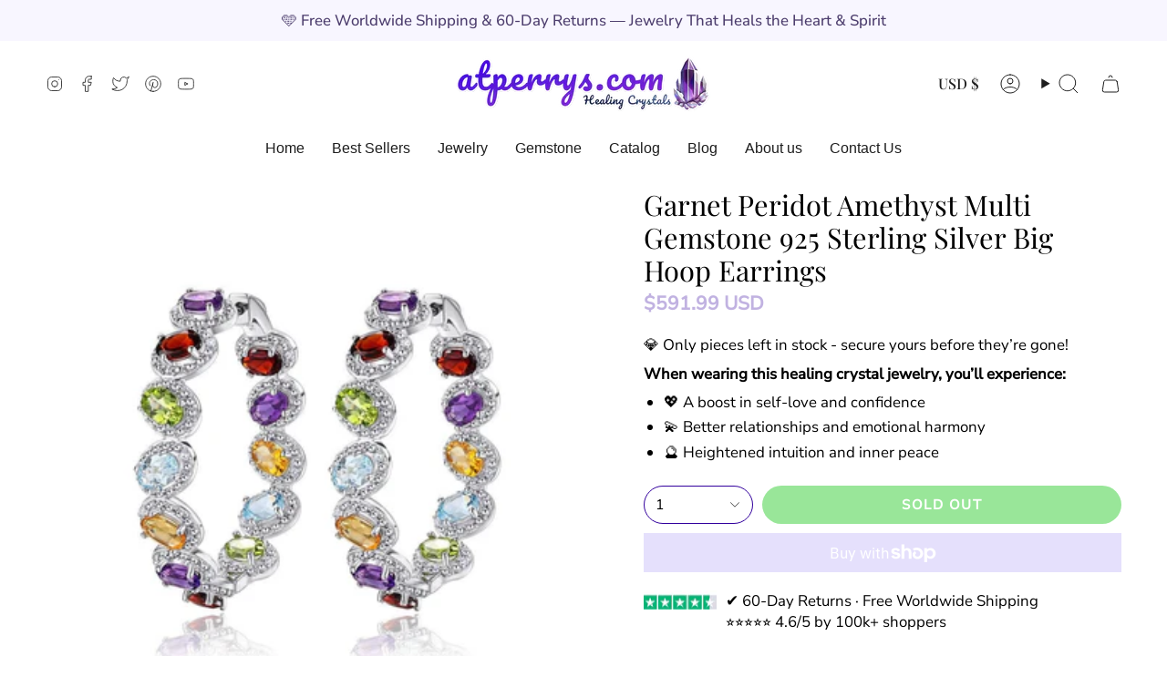

--- FILE ---
content_type: text/html; charset=utf-8
request_url: https://shop.atperrys.com/products/gz-zongfa-925-sterling-silver-big-hoop-earrings-for-women-natural-garnet-peridot-amethyst-mixed-color-gemstone-fine-jewelry
body_size: 49616
content:
<!doctype html>
<html class="no-js no-touch supports-no-cookies" lang="en">
<head> 

    <meta charset="UTF-8">
  <meta http-equiv="X-UA-Compatible" content="IE=edge">
  <meta name="viewport" content="width=device-width, initial-scale=1.0">
  <meta name="theme-color" content="#6b4eff">
  <link rel="canonical" href="https://shop.atperrys.com/products/gz-zongfa-925-sterling-silver-big-hoop-earrings-for-women-natural-garnet-peridot-amethyst-mixed-color-gemstone-fine-jewelry">
  <link rel="preconnect" href="https://cdn.shopify.com" crossorigin>
  
  
    <meta name="description" content="Transform Your Energy with Our Multi Gemstone Hoop Earrings Discover the vibrant allure of our Garnet, Peridot, Amethyst Multi Gemstone 925 Sterling Silver Big Hoop Earrings, expertly designed to elevate your spirit and enhance your emotional well-being. Why Choose Our Hoop Earrings? Emotional Balance: Each gemstone is">
  

  <link rel="preload" href="https://cdn.shopify.com/s/files/1/0603/7530/2276/t/1/assets/section.header.js" as="script">
<meta property="og:site_name" content="AtPerry&#39;s Healing Crystals">
<meta property="og:url" content="https://shop.atperrys.com/products/gz-zongfa-925-sterling-silver-big-hoop-earrings-for-women-natural-garnet-peridot-amethyst-mixed-color-gemstone-fine-jewelry">
<meta property="og:title" content="Garnet Peridot Amethyst Multi Gemstone 925 Sterling Silver Big Hoop Ea">
<meta property="og:type" content="product">
<meta property="og:description" content="Transform Your Energy with Our Multi Gemstone Hoop Earrings Discover the vibrant allure of our Garnet, Peridot, Amethyst Multi Gemstone 925 Sterling Silver Big Hoop Earrings, expertly designed to elevate your spirit and enhance your emotional well-being. Why Choose Our Hoop Earrings? Emotional Balance: Each gemstone is">
<script type="text/javascript"> const observer = new MutationObserver(e => { e.forEach(({ addedNodes: e }) => { e.forEach(e => { 1 === e.nodeType && "SCRIPT" === e.tagName && (e.innerHTML.includes("asyncLoad") && (e.innerHTML = e.innerHTML.replace("if(window.attachEvent)", "document.addEventListener('asyncLazyLoad',function(event){asyncLoad();});if(window.attachEvent)").replaceAll(", asyncLoad", ", function(){}")), e.innerHTML.includes("PreviewBarInjector") && (e.innerHTML = e.innerHTML.replace("DOMContentLoaded", "asyncLazyLoad")), (e.className == 'analytics') && (e.type = 'text/lazyload'),(e.src.includes("assets/storefront/features")||e.src.includes("assets/shopify_pay")||e.src.includes("connect.facebook.net"))&&(e.setAttribute("data-src", e.src), e.removeAttribute("src")))})})});observer.observe(document.documentElement,{childList:!0,subtree:!0})</script><script src="//cdn.shopify.com/s/files/1/0603/7530/2276/t/1/assets/section.header.js" type="text/javascript"></script>
<meta property="og:image" content="http://shop.atperrys.com/cdn/shop/files/S736a357764c549769d0893814b645d5bf.jpg?v=1692469651">
  <meta property="og:image:secure_url" content="https://shop.atperrys.com/cdn/shop/files/S736a357764c549769d0893814b645d5bf.jpg?v=1692469651">
  <meta property="og:image:width" content="1001">
  <meta property="og:image:height" content="1001"><script src="//cdn.shopify.com/s/files/1/0574/0809/4268/t/1/assets/headAsyncLoad.js" type="text/javascript"></script>
<meta property="og:price:amount" content="591.99">
  <meta property="og:price:currency" content="USD"><meta name="twitter:card" content="summary_large_image">
<meta name="twitter:title" content="Garnet Peridot Amethyst Multi Gemstone 925 Sterling Silver Big Hoop Ea">
<meta name="twitter:description" content="Transform Your Energy with Our Multi Gemstone Hoop Earrings Discover the vibrant allure of our Garnet, Peridot, Amethyst Multi Gemstone 925 Sterling Silver Big Hoop Earrings, expertly designed to elevate your spirit and enhance your emotional well-being. Why Choose Our Hoop Earrings? Emotional Balance: Each gemstone is">
<link rel="preload" href="//shop.atperrys.com/cdn/shop/t/172/assets/font-settings.css?v=139742557686239930311760587006" as="style">

  
<link rel='preconnect dns-prefetch' href='https://api.config-security.com/' crossorigin />
  <!-- Klaviyo ATC Script -->

<script type="text/javascript">
var _learnq = _learnq || [];
  var classname = document.getElementsByClassName("action_button add_to_cart ");
var addToCart = function() {
_learnq.push(['track', 'Added to Cart', item]);
}; for (var i = 0; i < classname.length; i++) {
classname[i].addEventListener('click', addToCart, false);
}
</script>

<!-- End Klaviyo ATC Script -->

  
  
  <!-- ======================= Broadcast Theme V5.0.0 ========================= --><link rel="preconnect" href="https://fonts.shopifycdn.com" crossorigin><link href="//shop.atperrys.com/cdn/shop/t/172/assets/theme.css?v=87836980735453939521686159738" as="style" rel="preload">
  <link href="//shop.atperrys.com/cdn/shop/t/172/assets/vendor.js?v=93779096473886333451686159738" as="script" rel="preload">
  <link href="//shop.atperrys.com/cdn/shop/t/172/assets/theme.js?v=64425254595996784921686159738" as="script" rel="preload">
<style data-shopify>.loading { position: fixed; top: 0; left: 0; z-index: 99999; width: 100%; height: 100%; background: var(--bg); transition: opacity 0.2s ease-out, visibility 0.2s ease-out; }
    body.is-loaded .loading { opacity: 0; visibility: hidden; pointer-events: none; }
    .loading__image__holder { position: absolute; top: 0; left: 0; width: 100%; height: 100%; font-size: 0; display: flex; align-items: center; justify-content: center; }
    .loading__image__holder:nth-child(2) { opacity: 0; }
    .loading__image { max-width: 100px; max-height: 100px; object-fit: contain; }
    .loading--animate .loading__image__holder:nth-child(1) { animation: pulse1 2s infinite ease-in-out; }
    .loading--animate .loading__image__holder:nth-child(2) { animation: pulse2 2s infinite ease-in-out; }
    @keyframes pulse1 {
      0% { opacity: 1; }
      50% { opacity: 0; }
      100% { opacity: 1; }
    }
    @keyframes pulse2 {
      0% { opacity: 0; }
      50% { opacity: 1; }
      100% { opacity: 0; }
    }</style>
    <link rel="icon" type="image/png" href="//shop.atperrys.com/cdn/shop/files/amethyst-atperrys_f2d8bf69-d651-441f-8f77-59acda1618b1.png?crop=center&height=32&v=1684608978&width=32">
  

  <!-- Title and description ================================================ -->
  
  <title>
    
    Garnet Peridot Amethyst Multi Gemstone 925 Sterling Silver Big Hoop Ea
    
    
    
      &ndash; AtPerry&#39;s Healing Crystals
    
  </title>

  <!-- CSS ================================================================== -->

  <link href="//shop.atperrys.com/cdn/shop/t/172/assets/font-settings.css?v=139742557686239930311760587006" rel="stylesheet" type="text/css" media="all" />

  
<style data-shopify>

:root {--scrollbar-width: 0px;





--COLOR-VIDEO-BG: #f2f2f2;
--COLOR-BG-BRIGHTER: #f2f2f2;--COLOR-BG: #ffffff;--COLOR-BG-TRANSPARENT: rgba(255, 255, 255, 0);
--COLOR-BG-SECONDARY: #f8f6ff;
--COLOR-BG-SECONDARY-LIGHTEN: #ffffff;
--COLOR-BG-RGB: 255, 255, 255;

--COLOR-TEXT-DARK: #000000;
--COLOR-TEXT: #1e1e1e;
--COLOR-TEXT-LIGHT: #626262;


/* === Opacity shades of grey ===*/
--COLOR-A5:  rgba(30, 30, 30, 0.05);
--COLOR-A10: rgba(30, 30, 30, 0.1);
--COLOR-A15: rgba(30, 30, 30, 0.15);
--COLOR-A20: rgba(30, 30, 30, 0.2);
--COLOR-A25: rgba(30, 30, 30, 0.25);
--COLOR-A30: rgba(30, 30, 30, 0.3);
--COLOR-A35: rgba(30, 30, 30, 0.35);
--COLOR-A40: rgba(30, 30, 30, 0.4);
--COLOR-A45: rgba(30, 30, 30, 0.45);
--COLOR-A50: rgba(30, 30, 30, 0.5);
--COLOR-A55: rgba(30, 30, 30, 0.55);
--COLOR-A60: rgba(30, 30, 30, 0.6);
--COLOR-A65: rgba(30, 30, 30, 0.65);
--COLOR-A70: rgba(30, 30, 30, 0.7);
--COLOR-A75: rgba(30, 30, 30, 0.75);
--COLOR-A80: rgba(30, 30, 30, 0.8);
--COLOR-A85: rgba(30, 30, 30, 0.85);
--COLOR-A90: rgba(30, 30, 30, 0.9);
--COLOR-A95: rgba(30, 30, 30, 0.95);

--COLOR-BORDER: rgb(221, 216, 235);
--COLOR-BORDER-LIGHT: #ebe8f3;
--COLOR-BORDER-HAIRLINE: #f7f7f7;
--COLOR-BORDER-DARK: #a295c8;/* === Bright color ===*/
--COLOR-PRIMARY: #6b4eff;
--COLOR-PRIMARY-HOVER: #2b01ff;
--COLOR-PRIMARY-FADE: rgba(107, 78, 255, 0.05);
--COLOR-PRIMARY-FADE-HOVER: rgba(107, 78, 255, 0.1);
--COLOR-PRIMARY-LIGHT: #ebe7ff;--COLOR-PRIMARY-OPPOSITE: #ffffff;



/* === link Color ===*/
--COLOR-LINK: #6b4eff;
--COLOR-LINK-HOVER: rgba(107, 78, 255, 0.7);
--COLOR-LINK-FADE: rgba(107, 78, 255, 0.05);
--COLOR-LINK-FADE-HOVER: rgba(107, 78, 255, 0.1);--COLOR-LINK-OPPOSITE: #ffffff;


/* === Product grid sale tags ===*/
--COLOR-SALE-BG: #f61017;
--COLOR-SALE-TEXT: #ffffff;--COLOR-SALE-TEXT-SECONDARY: #f61017;

/* === Product grid badges ===*/
--COLOR-BADGE-BG: #ffffff;
--COLOR-BADGE-TEXT: #000000;

/* === Product sale color ===*/
--COLOR-SALE: #e96c5b;

/* === Gray background on Product grid items ===*/--filter-bg: 1.0;/* === Helper colors for form error states ===*/
--COLOR-ERROR: #721C24;
--COLOR-ERROR-BG: #F8D7DA;
--COLOR-ERROR-BORDER: #F5C6CB;



  --RADIUS: 300px;
  --RADIUS-SELECT: 22px;

--COLOR-HEADER-BG: #ffffff;--COLOR-HEADER-BG-TRANSPARENT: rgba(255, 255, 255, 0);
--COLOR-HEADER-LINK: #1e1e1e;
--COLOR-HEADER-LINK-HOVER: rgba(30, 30, 30, 0.7);

--COLOR-MENU-BG: #ffffff;
--COLOR-MENU-LINK: #1e1e1e;
--COLOR-MENU-LINK-HOVER: rgba(30, 30, 30, 0.7);
--COLOR-SUBMENU-BG: #ffffff;
--COLOR-SUBMENU-LINK: #6b4eff;
--COLOR-SUBMENU-LINK-HOVER: rgba(107, 78, 255, 0.7);
--COLOR-SUBMENU-TEXT-LIGHT: #9783ff;
--COLOR-MENU-TRANSPARENT: #ffffff;
--COLOR-MENU-TRANSPARENT-HOVER: rgba(255, 255, 255, 0.7);

--COLOR-FOOTER-BG: #4c3d6d;
--COLOR-FOOTER-TEXT: #ffffff;
--COLOR-FOOTER-TEXT-A35: rgba(255, 255, 255, 0.35);
--COLOR-FOOTER-TEXT-A75: rgba(255, 255, 255, 0.75);
--COLOR-FOOTER-LINK: #f8f6ff;
--COLOR-FOOTER-LINK-HOVER: rgba(248, 246, 255, 0.7);
--COLOR-FOOTER-BORDER: #f8f6ff;

--TRANSPARENT: rgba(255, 255, 255, 0);

/* === Default overlay opacity ===*/
--overlay-opacity: 0;
--underlay-opacity: 1;
--underlay-bg: rgba(0,0,0,0.4);

/* === Custom Cursor ===*/
--ICON-ZOOM-IN: url( "//shop.atperrys.com/cdn/shop/t/172/assets/icon-zoom-in.svg?v=182473373117644429561686159738" );
--ICON-ZOOM-OUT: url( "//shop.atperrys.com/cdn/shop/t/172/assets/icon-zoom-out.svg?v=101497157853986683871686159738" );

/* === Custom Icons ===*/


  
  --ICON-ADD-BAG: url( "//shop.atperrys.com/cdn/shop/t/172/assets/icon-add-bag.svg?v=23763382405227654651686159738" );
  --ICON-ADD-CART: url( "//shop.atperrys.com/cdn/shop/t/172/assets/icon-add-cart.svg?v=3962293684743587821686159738" );
  --ICON-ARROW-LEFT: url( "//shop.atperrys.com/cdn/shop/t/172/assets/icon-arrow-left.svg?v=136066145774695772731686159738" );
  --ICON-ARROW-RIGHT: url( "//shop.atperrys.com/cdn/shop/t/172/assets/icon-arrow-right.svg?v=150928298113663093401686159738" );
  --ICON-SELECT: url("//shop.atperrys.com/cdn/shop/t/172/assets/icon-select.svg?v=167170173659852274001686159738");


--PRODUCT-GRID-ASPECT-RATIO: 100%;

/* === Typography ===*/
--FONT-WEIGHT-BODY: 400;
--FONT-WEIGHT-BODY-BOLD: 500;

--FONT-STACK-BODY: "Nunito Sans", sans-serif;
--FONT-STYLE-BODY: normal;
--FONT-STYLE-BODY-ITALIC: italic;
--FONT-ADJUST-BODY: 1.05;

--FONT-WEIGHT-HEADING: 400;
--FONT-WEIGHT-HEADING-BOLD: 500;

--FONT-STACK-HEADING: "Playfair Display", serif;
--FONT-STYLE-HEADING: normal;
--FONT-STYLE-HEADING-ITALIC: italic;
--FONT-ADJUST-HEADING: 1.1;

--FONT-STACK-NAV: "Playfair Display", serif;
--FONT-STYLE-NAV: normal;
--FONT-STYLE-NAV-ITALIC: italic;
--FONT-ADJUST-NAV: 1.15;

--FONT-WEIGHT-NAV: 400;
--FONT-WEIGHT-NAV-BOLD: 500;

--FONT-SIZE-BASE: 1.05rem;
--FONT-SIZE-BASE-PERCENT: 1.05;

/* === Parallax ===*/
--PARALLAX-STRENGTH-MIN: 100.0%;
--PARALLAX-STRENGTH-MAX: 110.0%;--COLUMNS: 4;
--COLUMNS-MEDIUM: 3;
--COLUMNS-SMALL: 2;
--COLUMNS-MOBILE: 1;--LAYOUT-OUTER: 50px;
  --LAYOUT-GUTTER: 32px;
  --LAYOUT-OUTER-MEDIUM: 30px;
  --LAYOUT-GUTTER-MEDIUM: 22px;
  --LAYOUT-OUTER-SMALL: 16px;
  --LAYOUT-GUTTER-SMALL: 16px;--base-animation-delay: 0ms;
--line-height-normal: 1.375; /* Equals to line-height: normal; */--SIDEBAR-WIDTH: 288px;
  --SIDEBAR-WIDTH-MEDIUM: 258px;--DRAWER-WIDTH: 380px;--ICON-STROKE-WIDTH: 1px;

--COLOR-TEXT-DARK: #000000;
--COLOR-TEXT:#000000;
--COLOR-TEXT-LIGHT: #1e1e1e;



/* === Button General ===*/
--BTN-FONT-STACK: "Nunito Sans", sans-serif;
--BTN-FONT-WEIGHT: 400;
--BTN-FONT-STYLE: normal;
--BTN-FONT-SIZE: 15px;

--BTN-LETTER-SPACING: 0.1em;
--BTN-UPPERCASE: uppercase;
--BTN-TEXT-ARROW-OFFSET: -1px;

/* === Button Primary ===*/
--BTN-PRIMARY-BORDER-COLOR: #32009d;
--BTN-PRIMARY-BG-COLOR: #6b4eff;
--BTN-PRIMARY-TEXT-COLOR: #ffffff;


  --BTN-PRIMARY-BG-COLOR-BRIGHTER: #5635ff;


/* === Button Secondary ===*/
--BTN-SECONDARY-BORDER-COLOR: #6b4eff;
--BTN-SECONDARY-BG-COLOR: #f6dce7;
--BTN-SECONDARY-TEXT-COLOR: #ffffff;


  --BTN-SECONDARY-BG-COLOR-BRIGHTER: #f1c8d9;


/* === Button White ===*/
--TEXT-BTN-BORDER-WHITE: #fff;
--TEXT-BTN-BG-WHITE: #fff;
--TEXT-BTN-WHITE: #000;
--TEXT-BTN-BG-WHITE-BRIGHTER: #f2f2f2;

/* === Button Black ===*/
--TEXT-BTN-BG-BLACK: #000;
--TEXT-BTN-BORDER-BLACK: #000;
--TEXT-BTN-BLACK: #fff;
--TEXT-BTN-BG-BLACK-BRIGHTER: #1a1a1a;

/* === Cart Gradient ===*/


  --FREE-SHIPPING-GRADIENT: linear-gradient(76deg, rgba(50, 0, 157, 1) 1%, rgba(119, 96, 170, 1) 46%, rgba(189, 170, 229, 1) 83%);


}

::backdrop {
  --underlay-opacity: 1;
  --underlay-bg: rgba(0,0,0,0.4);
}
</style>


  <link href="//shop.atperrys.com/cdn/shop/t/172/assets/theme.css?v=87836980735453939521686159738" rel="stylesheet" type="text/css" media="all" />

  

  <script>
    if (window.navigator.userAgent.indexOf('MSIE ') > 0 || window.navigator.userAgent.indexOf('Trident/') > 0) {
      document.documentElement.className = document.documentElement.className + ' ie';

      var scripts = document.getElementsByTagName('script')[0];
      var polyfill = document.createElement("script");
      polyfill.defer = true;
      polyfill.src = "//shop.atperrys.com/cdn/shop/t/172/assets/ie11.js?v=144489047535103983231686159738";

      scripts.parentNode.insertBefore(polyfill, scripts);
    } else {
      document.documentElement.className = document.documentElement.className.replace('no-js', 'js');
    }

    let root = '/';
    if (root[root.length - 1] !== '/') {
      root = root + '/';
    }

    window.theme = {
      routes: {
        root: root,
        cart_url: '/cart',
        cart_add_url: '/cart/add',
        cart_change_url: '/cart/change',
        product_recommendations_url: '/recommendations/products',
        predictive_search_url: '/search/suggest',
        addresses_url: '/account/addresses'
      },
      assets: {
        photoswipe: '//shop.atperrys.com/cdn/shop/t/172/assets/photoswipe.js?v=162613001030112971491686159738',
        smoothscroll: '//shop.atperrys.com/cdn/shop/t/172/assets/smoothscroll.js?v=37906625415260927261686159738',
        swatches: '//shop.atperrys.com/cdn/shop/t/172/assets/swatches.json?v=153762849283573572451686159738',
        base: "//shop.atperrys.com/cdn/shop/t/172/assets/",
      },
      strings: {
        addToCart: "Add to cart",
        soldOut: "Sold Out",
        from: "From",
        preOrder: "Pre-order",
        sale: "Sale",
        subscription: "Subscription",
        unavailable: "Unavailable",
        unitPrice: "Unit price",
        unitPriceSeparator: "per",
        shippingCalcSubmitButton: "Calculate shipping",
        shippingCalcSubmitButtonDisabled: "Calculating...",
        selectValue: "Select value",
        selectColor: "Select color",
        oneColor: "color",
        otherColor: "colors",
        upsellAddToCart: "Add",
        free: "Free",
        swatchesColor: "Color, Colour"
      },
      settings: {
        customerLoggedIn: null ? true : false,
        cartDrawerEnabled: false,
        enableQuickAdd: true,
        enableAnimations: true,
        transparentHeader: false,
        variantOnSale: true,
      },
      moneyFormat: true ? "\u003cspan class=money\u003e${{amount}} USD\u003c\/span\u003e" : "\u003cspan class=money\u003e${{amount}}\u003c\/span\u003e",
      moneyWithoutCurrencyFormat: "\u003cspan class=money\u003e${{amount}}\u003c\/span\u003e",
      moneyWithCurrencyFormat: "\u003cspan class=money\u003e${{amount}} USD\u003c\/span\u003e",
      subtotal: 0,
      info: {
        name: 'broadcast'
      },
      version: '5.0.0'
    };

    if (window.performance) {
      window.performance.mark('init');
    } else {
      window.fastNetworkAndCPU = false;
    }

  </script>

  

  <!-- Theme Javascript ============================================================== -->
  <script src="//shop.atperrys.com/cdn/shop/t/172/assets/vendor.js?v=93779096473886333451686159738" defer="defer"></script>
  <script src="//shop.atperrys.com/cdn/shop/t/172/assets/theme.js?v=64425254595996784921686159738" defer="defer"></script><!-- Shopify app scripts =========================================================== -->

  <script>window.performance && window.performance.mark && window.performance.mark('shopify.content_for_header.start');</script><meta name="google-site-verification" content="WItdAQJ_fnZPrs1aHHxAM7W2tKjuAePKhT0DAxYZn6U">
<meta name="facebook-domain-verification" content="44ek2mnbasg94id4imcz6ejerx07gs">
<meta id="shopify-digital-wallet" name="shopify-digital-wallet" content="/9127764/digital_wallets/dialog">
<meta name="shopify-checkout-api-token" content="d2638749cc1451833f3b1bd051aa973e">
<meta id="in-context-paypal-metadata" data-shop-id="9127764" data-venmo-supported="false" data-environment="production" data-locale="en_US" data-paypal-v4="true" data-currency="USD">
<link rel="alternate" type="application/json+oembed" href="https://shop.atperrys.com/products/gz-zongfa-925-sterling-silver-big-hoop-earrings-for-women-natural-garnet-peridot-amethyst-mixed-color-gemstone-fine-jewelry.oembed">
<script async="async" src="/checkouts/internal/preloads.js?locale=en-US"></script>
<link rel="preconnect" href="https://shop.app" crossorigin="anonymous">
<script async="async" src="https://shop.app/checkouts/internal/preloads.js?locale=en-US&shop_id=9127764" crossorigin="anonymous"></script>
<script id="apple-pay-shop-capabilities" type="application/json">{"shopId":9127764,"countryCode":"US","currencyCode":"USD","merchantCapabilities":["supports3DS"],"merchantId":"gid:\/\/shopify\/Shop\/9127764","merchantName":"AtPerry's Healing Crystals","requiredBillingContactFields":["postalAddress","email"],"requiredShippingContactFields":["postalAddress","email"],"shippingType":"shipping","supportedNetworks":["visa","masterCard","amex","discover","elo","jcb"],"total":{"type":"pending","label":"AtPerry's Healing Crystals","amount":"1.00"},"shopifyPaymentsEnabled":true,"supportsSubscriptions":true}</script>
<script id="shopify-features" type="application/json">{"accessToken":"d2638749cc1451833f3b1bd051aa973e","betas":["rich-media-storefront-analytics"],"domain":"shop.atperrys.com","predictiveSearch":true,"shopId":9127764,"locale":"en"}</script>
<script>var Shopify = Shopify || {};
Shopify.shop = "matans-store.myshopify.com";
Shopify.locale = "en";
Shopify.currency = {"active":"USD","rate":"1.0"};
Shopify.country = "US";
Shopify.theme = {"name":"Broadcast - IT (ahmed)","id":132383015063,"schema_name":"Broadcast","schema_version":"5.0.0","theme_store_id":868,"role":"main"};
Shopify.theme.handle = "null";
Shopify.theme.style = {"id":null,"handle":null};
Shopify.cdnHost = "shop.atperrys.com/cdn";
Shopify.routes = Shopify.routes || {};
Shopify.routes.root = "/";</script>
<script type="module">!function(o){(o.Shopify=o.Shopify||{}).modules=!0}(window);</script>
<script>!function(o){function n(){var o=[];function n(){o.push(Array.prototype.slice.apply(arguments))}return n.q=o,n}var t=o.Shopify=o.Shopify||{};t.loadFeatures=n(),t.autoloadFeatures=n()}(window);</script>
<script>
  window.ShopifyPay = window.ShopifyPay || {};
  window.ShopifyPay.apiHost = "shop.app\/pay";
  window.ShopifyPay.redirectState = null;
</script>
<script id="shop-js-analytics" type="application/json">{"pageType":"product"}</script>
<script defer="defer" async type="module" src="//shop.atperrys.com/cdn/shopifycloud/shop-js/modules/v2/client.init-shop-cart-sync_D0dqhulL.en.esm.js"></script>
<script defer="defer" async type="module" src="//shop.atperrys.com/cdn/shopifycloud/shop-js/modules/v2/chunk.common_CpVO7qML.esm.js"></script>
<script type="module">
  await import("//shop.atperrys.com/cdn/shopifycloud/shop-js/modules/v2/client.init-shop-cart-sync_D0dqhulL.en.esm.js");
await import("//shop.atperrys.com/cdn/shopifycloud/shop-js/modules/v2/chunk.common_CpVO7qML.esm.js");

  window.Shopify.SignInWithShop?.initShopCartSync?.({"fedCMEnabled":true,"windoidEnabled":true});

</script>
<script defer="defer" async type="module" src="//shop.atperrys.com/cdn/shopifycloud/shop-js/modules/v2/client.payment-terms_BmrqWn8r.en.esm.js"></script>
<script defer="defer" async type="module" src="//shop.atperrys.com/cdn/shopifycloud/shop-js/modules/v2/chunk.common_CpVO7qML.esm.js"></script>
<script defer="defer" async type="module" src="//shop.atperrys.com/cdn/shopifycloud/shop-js/modules/v2/chunk.modal_DKF6x0Jh.esm.js"></script>
<script type="module">
  await import("//shop.atperrys.com/cdn/shopifycloud/shop-js/modules/v2/client.payment-terms_BmrqWn8r.en.esm.js");
await import("//shop.atperrys.com/cdn/shopifycloud/shop-js/modules/v2/chunk.common_CpVO7qML.esm.js");
await import("//shop.atperrys.com/cdn/shopifycloud/shop-js/modules/v2/chunk.modal_DKF6x0Jh.esm.js");

  
</script>
<script>
  window.Shopify = window.Shopify || {};
  if (!window.Shopify.featureAssets) window.Shopify.featureAssets = {};
  window.Shopify.featureAssets['shop-js'] = {"shop-cart-sync":["modules/v2/client.shop-cart-sync_D9bwt38V.en.esm.js","modules/v2/chunk.common_CpVO7qML.esm.js"],"init-fed-cm":["modules/v2/client.init-fed-cm_BJ8NPuHe.en.esm.js","modules/v2/chunk.common_CpVO7qML.esm.js"],"init-shop-email-lookup-coordinator":["modules/v2/client.init-shop-email-lookup-coordinator_pVrP2-kG.en.esm.js","modules/v2/chunk.common_CpVO7qML.esm.js"],"shop-cash-offers":["modules/v2/client.shop-cash-offers_CNh7FWN-.en.esm.js","modules/v2/chunk.common_CpVO7qML.esm.js","modules/v2/chunk.modal_DKF6x0Jh.esm.js"],"init-shop-cart-sync":["modules/v2/client.init-shop-cart-sync_D0dqhulL.en.esm.js","modules/v2/chunk.common_CpVO7qML.esm.js"],"init-windoid":["modules/v2/client.init-windoid_DaoAelzT.en.esm.js","modules/v2/chunk.common_CpVO7qML.esm.js"],"shop-toast-manager":["modules/v2/client.shop-toast-manager_1DND8Tac.en.esm.js","modules/v2/chunk.common_CpVO7qML.esm.js"],"pay-button":["modules/v2/client.pay-button_CFeQi1r6.en.esm.js","modules/v2/chunk.common_CpVO7qML.esm.js"],"shop-button":["modules/v2/client.shop-button_Ca94MDdQ.en.esm.js","modules/v2/chunk.common_CpVO7qML.esm.js"],"shop-login-button":["modules/v2/client.shop-login-button_DPYNfp1Z.en.esm.js","modules/v2/chunk.common_CpVO7qML.esm.js","modules/v2/chunk.modal_DKF6x0Jh.esm.js"],"avatar":["modules/v2/client.avatar_BTnouDA3.en.esm.js"],"shop-follow-button":["modules/v2/client.shop-follow-button_BMKh4nJE.en.esm.js","modules/v2/chunk.common_CpVO7qML.esm.js","modules/v2/chunk.modal_DKF6x0Jh.esm.js"],"init-customer-accounts-sign-up":["modules/v2/client.init-customer-accounts-sign-up_CJXi5kRN.en.esm.js","modules/v2/client.shop-login-button_DPYNfp1Z.en.esm.js","modules/v2/chunk.common_CpVO7qML.esm.js","modules/v2/chunk.modal_DKF6x0Jh.esm.js"],"init-shop-for-new-customer-accounts":["modules/v2/client.init-shop-for-new-customer-accounts_BoBxkgWu.en.esm.js","modules/v2/client.shop-login-button_DPYNfp1Z.en.esm.js","modules/v2/chunk.common_CpVO7qML.esm.js","modules/v2/chunk.modal_DKF6x0Jh.esm.js"],"init-customer-accounts":["modules/v2/client.init-customer-accounts_DCuDTzpR.en.esm.js","modules/v2/client.shop-login-button_DPYNfp1Z.en.esm.js","modules/v2/chunk.common_CpVO7qML.esm.js","modules/v2/chunk.modal_DKF6x0Jh.esm.js"],"checkout-modal":["modules/v2/client.checkout-modal_U_3e4VxF.en.esm.js","modules/v2/chunk.common_CpVO7qML.esm.js","modules/v2/chunk.modal_DKF6x0Jh.esm.js"],"lead-capture":["modules/v2/client.lead-capture_DEgn0Z8u.en.esm.js","modules/v2/chunk.common_CpVO7qML.esm.js","modules/v2/chunk.modal_DKF6x0Jh.esm.js"],"shop-login":["modules/v2/client.shop-login_CoM5QKZ_.en.esm.js","modules/v2/chunk.common_CpVO7qML.esm.js","modules/v2/chunk.modal_DKF6x0Jh.esm.js"],"payment-terms":["modules/v2/client.payment-terms_BmrqWn8r.en.esm.js","modules/v2/chunk.common_CpVO7qML.esm.js","modules/v2/chunk.modal_DKF6x0Jh.esm.js"]};
</script>
<script>(function() {
  var isLoaded = false;
  function asyncLoad() {
    if (isLoaded) return;
    isLoaded = true;
    var urls = ["https:\/\/loox.io\/widget\/V1G4zqvsz\/loox.1489937169213.js?shop=matans-store.myshopify.com","https:\/\/reconvert-cdn.com\/assets\/js\/store_reconvert_node.js?v=2\u0026scid=YmY2MWM2Zjk1ZGVlMDczNTIxMzM5ZDJmOTVjNWNmZDYuYjYyYjJhOWQzOGNkY2YxN2JlMWZkNjdmYzM4OThkMTY=\u0026shop=matans-store.myshopify.com","https:\/\/tms.trackingmore.net\/static\/js\/checkout.js?shop=matans-store.myshopify.com","https:\/\/d18eg7dreypte5.cloudfront.net\/browse-abandonment\/smsbump_timer.js?shop=matans-store.myshopify.com"];
    for (var i = 0; i < urls.length; i++) {
      var s = document.createElement('script');
      s.type = 'text/javascript';
      s.async = true;
      s.src = urls[i];
      var x = document.getElementsByTagName('script')[0];
      x.parentNode.insertBefore(s, x);
    }
  };
  if(window.attachEvent) {
    window.attachEvent('onload', asyncLoad);
  } else {
    window.addEventListener('load', asyncLoad, false);
  }
})();</script>
<script id="__st">var __st={"a":9127764,"offset":7200,"reqid":"a201ae02-8be4-44c3-83c6-2f6bd1bbdd5a-1765174419","pageurl":"shop.atperrys.com\/products\/gz-zongfa-925-sterling-silver-big-hoop-earrings-for-women-natural-garnet-peridot-amethyst-mixed-color-gemstone-fine-jewelry","u":"22a9e2f8b785","p":"product","rtyp":"product","rid":8052208369815};</script>
<script>window.ShopifyPaypalV4VisibilityTracking = true;</script>
<script id="captcha-bootstrap">!function(){'use strict';const t='contact',e='account',n='new_comment',o=[[t,t],['blogs',n],['comments',n],[t,'customer']],c=[[e,'customer_login'],[e,'guest_login'],[e,'recover_customer_password'],[e,'create_customer']],r=t=>t.map((([t,e])=>`form[action*='/${t}']:not([data-nocaptcha='true']) input[name='form_type'][value='${e}']`)).join(','),a=t=>()=>t?[...document.querySelectorAll(t)].map((t=>t.form)):[];function s(){const t=[...o],e=r(t);return a(e)}const i='password',u='form_key',d=['recaptcha-v3-token','g-recaptcha-response','h-captcha-response',i],f=()=>{try{return window.sessionStorage}catch{return}},m='__shopify_v',_=t=>t.elements[u];function p(t,e,n=!1){try{const o=window.sessionStorage,c=JSON.parse(o.getItem(e)),{data:r}=function(t){const{data:e,action:n}=t;return t[m]||n?{data:e,action:n}:{data:t,action:n}}(c);for(const[e,n]of Object.entries(r))t.elements[e]&&(t.elements[e].value=n);n&&o.removeItem(e)}catch(o){console.error('form repopulation failed',{error:o})}}const l='form_type',E='cptcha';function T(t){t.dataset[E]=!0}const w=window,h=w.document,L='Shopify',v='ce_forms',y='captcha';let A=!1;((t,e)=>{const n=(g='f06e6c50-85a8-45c8-87d0-21a2b65856fe',I='https://cdn.shopify.com/shopifycloud/storefront-forms-hcaptcha/ce_storefront_forms_captcha_hcaptcha.v1.5.2.iife.js',D={infoText:'Protected by hCaptcha',privacyText:'Privacy',termsText:'Terms'},(t,e,n)=>{const o=w[L][v],c=o.bindForm;if(c)return c(t,g,e,D).then(n);var r;o.q.push([[t,g,e,D],n]),r=I,A||(h.body.append(Object.assign(h.createElement('script'),{id:'captcha-provider',async:!0,src:r})),A=!0)});var g,I,D;w[L]=w[L]||{},w[L][v]=w[L][v]||{},w[L][v].q=[],w[L][y]=w[L][y]||{},w[L][y].protect=function(t,e){n(t,void 0,e),T(t)},Object.freeze(w[L][y]),function(t,e,n,w,h,L){const[v,y,A,g]=function(t,e,n){const i=e?o:[],u=t?c:[],d=[...i,...u],f=r(d),m=r(i),_=r(d.filter((([t,e])=>n.includes(e))));return[a(f),a(m),a(_),s()]}(w,h,L),I=t=>{const e=t.target;return e instanceof HTMLFormElement?e:e&&e.form},D=t=>v().includes(t);t.addEventListener('submit',(t=>{const e=I(t);if(!e)return;const n=D(e)&&!e.dataset.hcaptchaBound&&!e.dataset.recaptchaBound,o=_(e),c=g().includes(e)&&(!o||!o.value);(n||c)&&t.preventDefault(),c&&!n&&(function(t){try{if(!f())return;!function(t){const e=f();if(!e)return;const n=_(t);if(!n)return;const o=n.value;o&&e.removeItem(o)}(t);const e=Array.from(Array(32),(()=>Math.random().toString(36)[2])).join('');!function(t,e){_(t)||t.append(Object.assign(document.createElement('input'),{type:'hidden',name:u})),t.elements[u].value=e}(t,e),function(t,e){const n=f();if(!n)return;const o=[...t.querySelectorAll(`input[type='${i}']`)].map((({name:t})=>t)),c=[...d,...o],r={};for(const[a,s]of new FormData(t).entries())c.includes(a)||(r[a]=s);n.setItem(e,JSON.stringify({[m]:1,action:t.action,data:r}))}(t,e)}catch(e){console.error('failed to persist form',e)}}(e),e.submit())}));const S=(t,e)=>{t&&!t.dataset[E]&&(n(t,e.some((e=>e===t))),T(t))};for(const o of['focusin','change'])t.addEventListener(o,(t=>{const e=I(t);D(e)&&S(e,y())}));const B=e.get('form_key'),M=e.get(l),P=B&&M;t.addEventListener('DOMContentLoaded',(()=>{const t=y();if(P)for(const e of t)e.elements[l].value===M&&p(e,B);[...new Set([...A(),...v().filter((t=>'true'===t.dataset.shopifyCaptcha))])].forEach((e=>S(e,t)))}))}(h,new URLSearchParams(w.location.search),n,t,e,['guest_login'])})(!0,!0)}();</script>
<script integrity="sha256-52AcMU7V7pcBOXWImdc/TAGTFKeNjmkeM1Pvks/DTgc=" data-source-attribution="shopify.loadfeatures" defer="defer" src="//shop.atperrys.com/cdn/shopifycloud/storefront/assets/storefront/load_feature-81c60534.js" crossorigin="anonymous"></script>
<script crossorigin="anonymous" defer="defer" src="//shop.atperrys.com/cdn/shopifycloud/storefront/assets/shopify_pay/storefront-65b4c6d7.js?v=20250812"></script>
<script data-source-attribution="shopify.dynamic_checkout.dynamic.init">var Shopify=Shopify||{};Shopify.PaymentButton=Shopify.PaymentButton||{isStorefrontPortableWallets:!0,init:function(){window.Shopify.PaymentButton.init=function(){};var t=document.createElement("script");t.src="https://shop.atperrys.com/cdn/shopifycloud/portable-wallets/latest/portable-wallets.en.js",t.type="module",document.head.appendChild(t)}};
</script>
<script data-source-attribution="shopify.dynamic_checkout.buyer_consent">
  function portableWalletsHideBuyerConsent(e){var t=document.getElementById("shopify-buyer-consent"),n=document.getElementById("shopify-subscription-policy-button");t&&n&&(t.classList.add("hidden"),t.setAttribute("aria-hidden","true"),n.removeEventListener("click",e))}function portableWalletsShowBuyerConsent(e){var t=document.getElementById("shopify-buyer-consent"),n=document.getElementById("shopify-subscription-policy-button");t&&n&&(t.classList.remove("hidden"),t.removeAttribute("aria-hidden"),n.addEventListener("click",e))}window.Shopify?.PaymentButton&&(window.Shopify.PaymentButton.hideBuyerConsent=portableWalletsHideBuyerConsent,window.Shopify.PaymentButton.showBuyerConsent=portableWalletsShowBuyerConsent);
</script>
<script>
  function portableWalletsCleanup(e){e&&e.src&&console.error("Failed to load portable wallets script "+e.src);var t=document.querySelectorAll("shopify-accelerated-checkout .shopify-payment-button__skeleton, shopify-accelerated-checkout-cart .wallet-cart-button__skeleton"),e=document.getElementById("shopify-buyer-consent");for(let e=0;e<t.length;e++)t[e].remove();e&&e.remove()}function portableWalletsNotLoadedAsModule(e){e instanceof ErrorEvent&&"string"==typeof e.message&&e.message.includes("import.meta")&&"string"==typeof e.filename&&e.filename.includes("portable-wallets")&&(window.removeEventListener("error",portableWalletsNotLoadedAsModule),window.Shopify.PaymentButton.failedToLoad=e,"loading"===document.readyState?document.addEventListener("DOMContentLoaded",window.Shopify.PaymentButton.init):window.Shopify.PaymentButton.init())}window.addEventListener("error",portableWalletsNotLoadedAsModule);
</script>

<script type="module" src="https://shop.atperrys.com/cdn/shopifycloud/portable-wallets/latest/portable-wallets.en.js" onError="portableWalletsCleanup(this)" crossorigin="anonymous"></script>
<script nomodule>
  document.addEventListener("DOMContentLoaded", portableWalletsCleanup);
</script>

<link id="shopify-accelerated-checkout-styles" rel="stylesheet" media="screen" href="https://shop.atperrys.com/cdn/shopifycloud/portable-wallets/latest/accelerated-checkout-backwards-compat.css" crossorigin="anonymous">
<style id="shopify-accelerated-checkout-cart">
        #shopify-buyer-consent {
  margin-top: 1em;
  display: inline-block;
  width: 100%;
}

#shopify-buyer-consent.hidden {
  display: none;
}

#shopify-subscription-policy-button {
  background: none;
  border: none;
  padding: 0;
  text-decoration: underline;
  font-size: inherit;
  cursor: pointer;
}

#shopify-subscription-policy-button::before {
  box-shadow: none;
}

      </style>
<script id="sections-script" data-sections="footer" defer="defer" src="//shop.atperrys.com/cdn/shop/t/172/compiled_assets/scripts.js?113086"></script>
<script>window.performance && window.performance.mark && window.performance.mark('shopify.content_for_header.end');</script>
<script src="//cdn.shopify.com/s/files/1/0574/0809/4268/t/1/assets/bootstrap-14.0.89.js" type="text/javascript"></script>

	<script>var loox_global_hash = '1764849530396';</script><style>.loox-reviews-default { max-width: 1200px; margin: 0 auto; }.loox-rating .loox-icon { color:#EBBF20; }
:root { --lxs-rating-icon-color: #EBBF20; }</style>


  <script>
window['__cvg_shopify_info'] = {
  product: {"id":8052208369815,"title":"Garnet Peridot Amethyst Multi Gemstone 925 Sterling Silver Big Hoop Earrings","handle":"gz-zongfa-925-sterling-silver-big-hoop-earrings-for-women-natural-garnet-peridot-amethyst-mixed-color-gemstone-fine-jewelry","description":"\u003cdiv\u003e\n    \u003ch2\u003eTransform Your Energy with Our Multi Gemstone Hoop Earrings\u003c\/h2\u003e\n    \u003cp\u003eDiscover the vibrant allure of our \u003cstrong\u003eGarnet, Peridot, Amethyst\u003c\/strong\u003e Multi Gemstone 925 Sterling Silver Big Hoop Earrings, expertly designed to elevate your spirit and enhance your emotional well-being.\u003c\/p\u003e\n    \n    \u003ch3\u003eWhy Choose Our Hoop Earrings?\u003c\/h3\u003e\n    \u003cul\u003e\n        \u003cli\u003e\n\u003cstrong\u003eEmotional Balance:\u003c\/strong\u003e Each gemstone is carefully selected for its unique healing properties, promoting emotional stability and clarity.\u003c\/li\u003e\n        \u003cli\u003e\n\u003cstrong\u003eStylish Design:\u003c\/strong\u003e The round shape and elegant hoop design make these earrings a fashionable accessory for any occasion.\u003c\/li\u003e\n        \u003cli\u003e\n\u003cstrong\u003eHigh-Quality Material:\u003c\/strong\u003e Crafted from \u003cstrong\u003e925 sterling silver\u003c\/strong\u003e, ensuring durability and a timeless shine that complements any outfit.\u003c\/li\u003e\n        \u003cli\u003e\n\u003cstrong\u003eWeight and Comfort:\u003c\/strong\u003e Weighing only \u003cstrong\u003e16.49g\u003c\/strong\u003e, these earrings are lightweight and comfortable for all-day wear.\u003c\/li\u003e\n    \u003c\/ul\u003e\n    \n    \u003ch3\u003eThe Power of the Gemstones\u003c\/h3\u003e\n    \u003cp\u003eEach gemstone embodies a powerful vibration:\u003c\/p\u003e\n    \u003cul\u003e\n        \u003cli\u003e\n\u003cstrong\u003eGarnet:\u003c\/strong\u003e Revitalizes energy, promotes passion, and inspires love.\u003c\/li\u003e\n        \u003cli\u003e\n\u003cstrong\u003ePeridot:\u003c\/strong\u003e Encourages growth, prosperity, and emotional healing.\u003c\/li\u003e\n        \u003cli\u003e\n\u003cstrong\u003eAmethyst:\u003c\/strong\u003e Enhances intuition, aids in meditation, and provides serene energy.\u003c\/li\u003e\n    \u003c\/ul\u003e\n    \n    \u003ch3\u003eEmbrace Your True Self\u003c\/h3\u003e\n    \u003cp\u003eWearing these earrings can be a transformative experience. Imagine stepping into your day with renewed confidence and a sense of peace. Let the rich energies of these gemstones align with your spirit, guiding you towards a balanced and harmonious life.\u003c\/p\u003e\n    \n    \u003ch3\u003eMake Them Yours Today\u003c\/h3\u003e\n    \u003cp\u003eInvest in your well-being and style with our exquisite earrings. Feel the emotional uplift and the beauty they bring into your life. Purchase now and experience the joy of gemstone healing each time you wear them.\u003c\/p\u003e\n\u003c\/div\u003e","published_at":"2023-08-19T01:25:58+03:00","created_at":"2023-08-19T01:19:23+03:00","vendor":"AtPerry's Healing Crystals","type":"Earrings","tags":["active","peridot","peridot earrings","peridot gemstone"],"price":59199,"price_min":59199,"price_max":59199,"available":false,"price_varies":false,"compare_at_price":null,"compare_at_price_min":0,"compare_at_price_max":0,"compare_at_price_varies":false,"variants":[{"id":43258146914455,"title":"Default Title","option1":"Default Title","option2":null,"option3":null,"sku":"3256803831651872-Rhodium Plated-Garnet","requires_shipping":true,"taxable":false,"featured_image":{"id":39746854846615,"product_id":8052208369815,"position":1,"created_at":"2023-08-19T01:19:27+03:00","updated_at":"2023-08-19T21:27:31+03:00","alt":"Garnet Peridot Amethyst Multi Gemstone 925 Sterling Silver Big Hoop EarringsEarrings","width":1001,"height":1001,"src":"\/\/shop.atperrys.com\/cdn\/shop\/files\/S736a357764c549769d0893814b645d5bf.jpg?v=1692469651","variant_ids":[43258146914455]},"available":false,"name":"Garnet Peridot Amethyst Multi Gemstone 925 Sterling Silver Big Hoop Earrings","public_title":null,"options":["Default Title"],"price":59199,"weight":0,"compare_at_price":null,"inventory_quantity":0,"inventory_management":"shopify","inventory_policy":"deny","barcode":null,"featured_media":{"alt":"Garnet Peridot Amethyst Multi Gemstone 925 Sterling Silver Big Hoop EarringsEarrings","id":32404121288855,"position":1,"preview_image":{"aspect_ratio":1.0,"height":1001,"width":1001,"src":"\/\/shop.atperrys.com\/cdn\/shop\/files\/S736a357764c549769d0893814b645d5bf.jpg?v=1692469651"}},"requires_selling_plan":false,"selling_plan_allocations":[]}],"images":["\/\/shop.atperrys.com\/cdn\/shop\/files\/S736a357764c549769d0893814b645d5bf.jpg?v=1692469651","\/\/shop.atperrys.com\/cdn\/shop\/files\/S887a72c37e5a4baa934ee06f3f078a42v.jpg?v=1692469665","\/\/shop.atperrys.com\/cdn\/shop\/files\/S704c941144174fbe8c239a7f971907bbg.jpg?v=1692469663","\/\/shop.atperrys.com\/cdn\/shop\/files\/S55c85a475a624a949e140919e071443dp.jpg?v=1692469671","\/\/shop.atperrys.com\/cdn\/shop\/files\/S3612840ffbbf4d28ae6498480d053247F.jpg?v=1692469669","\/\/shop.atperrys.com\/cdn\/shop\/files\/Seaa12d76623d4d67afe2e303d08280c2G.jpg?v=1692469657"],"featured_image":"\/\/shop.atperrys.com\/cdn\/shop\/files\/S736a357764c549769d0893814b645d5bf.jpg?v=1692469651","options":["Title"],"media":[{"alt":"Garnet Peridot Amethyst Multi Gemstone 925 Sterling Silver Big Hoop EarringsEarrings","id":32404121288855,"position":1,"preview_image":{"aspect_ratio":1.0,"height":1001,"width":1001,"src":"\/\/shop.atperrys.com\/cdn\/shop\/files\/S736a357764c549769d0893814b645d5bf.jpg?v=1692469651"},"aspect_ratio":1.0,"height":1001,"media_type":"image","src":"\/\/shop.atperrys.com\/cdn\/shop\/files\/S736a357764c549769d0893814b645d5bf.jpg?v=1692469651","width":1001},{"alt":"Garnet Peridot Amethyst Multi Gemstone 925 Sterling Silver Big Hoop EarringsEarrings","id":32404122370199,"position":2,"preview_image":{"aspect_ratio":1.0,"height":1001,"width":1001,"src":"\/\/shop.atperrys.com\/cdn\/shop\/files\/S887a72c37e5a4baa934ee06f3f078a42v.jpg?v=1692469665"},"aspect_ratio":1.0,"height":1001,"media_type":"image","src":"\/\/shop.atperrys.com\/cdn\/shop\/files\/S887a72c37e5a4baa934ee06f3f078a42v.jpg?v=1692469665","width":1001},{"alt":"Garnet Peridot Amethyst Multi Gemstone 925 Sterling Silver Big Hoop EarringsEarrings","id":32404121518231,"position":3,"preview_image":{"aspect_ratio":1.0,"height":1001,"width":1001,"src":"\/\/shop.atperrys.com\/cdn\/shop\/files\/S704c941144174fbe8c239a7f971907bbg.jpg?v=1692469663"},"aspect_ratio":1.0,"height":1001,"media_type":"image","src":"\/\/shop.atperrys.com\/cdn\/shop\/files\/S704c941144174fbe8c239a7f971907bbg.jpg?v=1692469663","width":1001},{"alt":"Garnet Peridot Amethyst Multi Gemstone 925 Sterling Silver Big Hoop EarringsEarrings","id":32404121747607,"position":4,"preview_image":{"aspect_ratio":1.0,"height":1001,"width":1001,"src":"\/\/shop.atperrys.com\/cdn\/shop\/files\/S55c85a475a624a949e140919e071443dp.jpg?v=1692469671"},"aspect_ratio":1.0,"height":1001,"media_type":"image","src":"\/\/shop.atperrys.com\/cdn\/shop\/files\/S55c85a475a624a949e140919e071443dp.jpg?v=1692469671","width":1001},{"alt":"Garnet Peridot Amethyst Multi Gemstone 925 Sterling Silver Big Hoop EarringsEarrings","id":32404122042519,"position":5,"preview_image":{"aspect_ratio":1.153,"height":893,"width":1030,"src":"\/\/shop.atperrys.com\/cdn\/shop\/files\/S3612840ffbbf4d28ae6498480d053247F.jpg?v=1692469669"},"aspect_ratio":1.153,"height":893,"media_type":"image","src":"\/\/shop.atperrys.com\/cdn\/shop\/files\/S3612840ffbbf4d28ae6498480d053247F.jpg?v=1692469669","width":1030},{"alt":"Garnet Peridot Amethyst Multi Gemstone 925 Sterling Silver Big Hoop EarringsEarrings","id":32404122239127,"position":6,"preview_image":{"aspect_ratio":1.251,"height":781,"width":977,"src":"\/\/shop.atperrys.com\/cdn\/shop\/files\/Seaa12d76623d4d67afe2e303d08280c2G.jpg?v=1692469657"},"aspect_ratio":1.251,"height":781,"media_type":"image","src":"\/\/shop.atperrys.com\/cdn\/shop\/files\/Seaa12d76623d4d67afe2e303d08280c2G.jpg?v=1692469657","width":977}],"requires_selling_plan":false,"selling_plan_groups":[],"content":"\u003cdiv\u003e\n    \u003ch2\u003eTransform Your Energy with Our Multi Gemstone Hoop Earrings\u003c\/h2\u003e\n    \u003cp\u003eDiscover the vibrant allure of our \u003cstrong\u003eGarnet, Peridot, Amethyst\u003c\/strong\u003e Multi Gemstone 925 Sterling Silver Big Hoop Earrings, expertly designed to elevate your spirit and enhance your emotional well-being.\u003c\/p\u003e\n    \n    \u003ch3\u003eWhy Choose Our Hoop Earrings?\u003c\/h3\u003e\n    \u003cul\u003e\n        \u003cli\u003e\n\u003cstrong\u003eEmotional Balance:\u003c\/strong\u003e Each gemstone is carefully selected for its unique healing properties, promoting emotional stability and clarity.\u003c\/li\u003e\n        \u003cli\u003e\n\u003cstrong\u003eStylish Design:\u003c\/strong\u003e The round shape and elegant hoop design make these earrings a fashionable accessory for any occasion.\u003c\/li\u003e\n        \u003cli\u003e\n\u003cstrong\u003eHigh-Quality Material:\u003c\/strong\u003e Crafted from \u003cstrong\u003e925 sterling silver\u003c\/strong\u003e, ensuring durability and a timeless shine that complements any outfit.\u003c\/li\u003e\n        \u003cli\u003e\n\u003cstrong\u003eWeight and Comfort:\u003c\/strong\u003e Weighing only \u003cstrong\u003e16.49g\u003c\/strong\u003e, these earrings are lightweight and comfortable for all-day wear.\u003c\/li\u003e\n    \u003c\/ul\u003e\n    \n    \u003ch3\u003eThe Power of the Gemstones\u003c\/h3\u003e\n    \u003cp\u003eEach gemstone embodies a powerful vibration:\u003c\/p\u003e\n    \u003cul\u003e\n        \u003cli\u003e\n\u003cstrong\u003eGarnet:\u003c\/strong\u003e Revitalizes energy, promotes passion, and inspires love.\u003c\/li\u003e\n        \u003cli\u003e\n\u003cstrong\u003ePeridot:\u003c\/strong\u003e Encourages growth, prosperity, and emotional healing.\u003c\/li\u003e\n        \u003cli\u003e\n\u003cstrong\u003eAmethyst:\u003c\/strong\u003e Enhances intuition, aids in meditation, and provides serene energy.\u003c\/li\u003e\n    \u003c\/ul\u003e\n    \n    \u003ch3\u003eEmbrace Your True Self\u003c\/h3\u003e\n    \u003cp\u003eWearing these earrings can be a transformative experience. Imagine stepping into your day with renewed confidence and a sense of peace. Let the rich energies of these gemstones align with your spirit, guiding you towards a balanced and harmonious life.\u003c\/p\u003e\n    \n    \u003ch3\u003eMake Them Yours Today\u003c\/h3\u003e\n    \u003cp\u003eInvest in your well-being and style with our exquisite earrings. Feel the emotional uplift and the beauty they bring into your life. Purchase now and experience the joy of gemstone healing each time you wear them.\u003c\/p\u003e\n\u003c\/div\u003e"},
  variant: {"id":43258146914455,"title":"Default Title","option1":"Default Title","option2":null,"option3":null,"sku":"3256803831651872-Rhodium Plated-Garnet","requires_shipping":true,"taxable":false,"featured_image":{"id":39746854846615,"product_id":8052208369815,"position":1,"created_at":"2023-08-19T01:19:27+03:00","updated_at":"2023-08-19T21:27:31+03:00","alt":"Garnet Peridot Amethyst Multi Gemstone 925 Sterling Silver Big Hoop EarringsEarrings","width":1001,"height":1001,"src":"\/\/shop.atperrys.com\/cdn\/shop\/files\/S736a357764c549769d0893814b645d5bf.jpg?v=1692469651","variant_ids":[43258146914455]},"available":false,"name":"Garnet Peridot Amethyst Multi Gemstone 925 Sterling Silver Big Hoop Earrings","public_title":null,"options":["Default Title"],"price":59199,"weight":0,"compare_at_price":null,"inventory_quantity":0,"inventory_management":"shopify","inventory_policy":"deny","barcode":null,"featured_media":{"alt":"Garnet Peridot Amethyst Multi Gemstone 925 Sterling Silver Big Hoop EarringsEarrings","id":32404121288855,"position":1,"preview_image":{"aspect_ratio":1.0,"height":1001,"width":1001,"src":"\/\/shop.atperrys.com\/cdn\/shop\/files\/S736a357764c549769d0893814b645d5bf.jpg?v=1692469651"}},"requires_selling_plan":false,"selling_plan_allocations":[]},
  currency: "USD",
  collection: {...null, products: null},
  customer_id: null || null,
  email: null || null,
  address: null || null,
  phone: null || null,
  search: null,
};
</script>
<script src="https://static.runconverge.com/pixels/KEC_Cm.js" async></script>
<script>
  window.cvg||(c=window.cvg=function(){c.process?c.process.apply(c,arguments):c.queue.push(arguments)},c.queue=[]);
  cvg({method:"track",eventName:"$page_load"});
</script>

  <!-- Google tag (gtag.js) -->
<script async src="https://www.googletagmanager.com/gtag/js?id=AW-790604528">
</script>
<script>
  window.dataLayer = window.dataLayer || [];
  function gtag(){dataLayer.push(arguments);}
  gtag('js', new Date());

  gtag('config', 'AW-790604528');
</script>



<!-- BEGIN app block: shopify://apps/klaviyo-email-marketing-sms/blocks/klaviyo-onsite-embed/2632fe16-c075-4321-a88b-50b567f42507 -->












  <script async src="https://static.klaviyo.com/onsite/js/qRVsye/klaviyo.js?company_id=qRVsye"></script>
  <script>!function(){if(!window.klaviyo){window._klOnsite=window._klOnsite||[];try{window.klaviyo=new Proxy({},{get:function(n,i){return"push"===i?function(){var n;(n=window._klOnsite).push.apply(n,arguments)}:function(){for(var n=arguments.length,o=new Array(n),w=0;w<n;w++)o[w]=arguments[w];var t="function"==typeof o[o.length-1]?o.pop():void 0,e=new Promise((function(n){window._klOnsite.push([i].concat(o,[function(i){t&&t(i),n(i)}]))}));return e}}})}catch(n){window.klaviyo=window.klaviyo||[],window.klaviyo.push=function(){var n;(n=window._klOnsite).push.apply(n,arguments)}}}}();</script>

  
    <script id="viewed_product">
      if (item == null) {
        var _learnq = _learnq || [];

        var MetafieldReviews = null
        var MetafieldYotpoRating = null
        var MetafieldYotpoCount = null
        var MetafieldLooxRating = null
        var MetafieldLooxCount = null
        var okendoProduct = null
        var okendoProductReviewCount = null
        var okendoProductReviewAverageValue = null
        try {
          // The following fields are used for Customer Hub recently viewed in order to add reviews.
          // This information is not part of __kla_viewed. Instead, it is part of __kla_viewed_reviewed_items
          MetafieldReviews = {};
          MetafieldYotpoRating = null
          MetafieldYotpoCount = null
          MetafieldLooxRating = null
          MetafieldLooxCount = null

          okendoProduct = null
          // If the okendo metafield is not legacy, it will error, which then requires the new json formatted data
          if (okendoProduct && 'error' in okendoProduct) {
            okendoProduct = null
          }
          okendoProductReviewCount = okendoProduct ? okendoProduct.reviewCount : null
          okendoProductReviewAverageValue = okendoProduct ? okendoProduct.reviewAverageValue : null
        } catch (error) {
          console.error('Error in Klaviyo onsite reviews tracking:', error);
        }

        var item = {
          Name: "Garnet Peridot Amethyst Multi Gemstone 925 Sterling Silver Big Hoop Earrings",
          ProductID: 8052208369815,
          Categories: ["active products","All","Amethyst Collection - Raw Crystal, Jewelry, Wands \u0026 Pendulums","Amethyst Earrings","Amethyst Jewelry","Best Seller Healing Crystal Jewelry","Captivating Fall Collection of Crystal Healing Jewelry","Cheap Crystal Jewelry","Cheap Earrings","Crystal Jewelry Collection","Crystals for Inspiration","Garnet January Birthstone","Happiness","Healing Crystal Opal, Sapphire, Ruby and Rose Gold Earrings","Healing Crystals for Wealth","Healing Crystals- Jewelry, Raw, Polished, and Carved","New Arrivals - Raw Crystals, and Genuine Gemstone Jewelry","Peridot","Peridot Rings, Pendants, Necklaces, Earrings and Bracelets","Quality and Luxury Products","St. Patrick's Day Collection","VIP"],
          ImageURL: "https://shop.atperrys.com/cdn/shop/files/S736a357764c549769d0893814b645d5bf_grande.jpg?v=1692469651",
          URL: "https://shop.atperrys.com/products/gz-zongfa-925-sterling-silver-big-hoop-earrings-for-women-natural-garnet-peridot-amethyst-mixed-color-gemstone-fine-jewelry",
          Brand: "AtPerry's Healing Crystals",
          Price: "$591.99",
          Value: "591.99",
          CompareAtPrice: "$0.00"
        };
        _learnq.push(['track', 'Viewed Product', item]);
        _learnq.push(['trackViewedItem', {
          Title: item.Name,
          ItemId: item.ProductID,
          Categories: item.Categories,
          ImageUrl: item.ImageURL,
          Url: item.URL,
          Metadata: {
            Brand: item.Brand,
            Price: item.Price,
            Value: item.Value,
            CompareAtPrice: item.CompareAtPrice
          },
          metafields:{
            reviews: MetafieldReviews,
            yotpo:{
              rating: MetafieldYotpoRating,
              count: MetafieldYotpoCount,
            },
            loox:{
              rating: MetafieldLooxRating,
              count: MetafieldLooxCount,
            },
            okendo: {
              rating: okendoProductReviewAverageValue,
              count: okendoProductReviewCount,
            }
          }
        }]);
      }
    </script>
  




  <script>
    window.klaviyoReviewsProductDesignMode = false
  </script>







<!-- END app block --><script src="https://cdn.shopify.com/extensions/019aedaf-c670-7a36-8511-b806734f1c2e/wheelio-first-interactive-exit-intent-pop-up-59/assets/index.min.js" type="text/javascript" defer="defer"></script>
<script src="https://cdn.shopify.com/extensions/0199f01a-d883-710c-b534-1199aedb84f0/bestchat-13/assets/widget.js" type="text/javascript" defer="defer"></script>
<link href="https://monorail-edge.shopifysvc.com" rel="dns-prefetch">
<script>(function(){if ("sendBeacon" in navigator && "performance" in window) {try {var session_token_from_headers = performance.getEntriesByType('navigation')[0].serverTiming.find(x => x.name == '_s').description;} catch {var session_token_from_headers = undefined;}var session_cookie_matches = document.cookie.match(/_shopify_s=([^;]*)/);var session_token_from_cookie = session_cookie_matches && session_cookie_matches.length === 2 ? session_cookie_matches[1] : "";var session_token = session_token_from_headers || session_token_from_cookie || "";function handle_abandonment_event(e) {var entries = performance.getEntries().filter(function(entry) {return /monorail-edge.shopifysvc.com/.test(entry.name);});if (!window.abandonment_tracked && entries.length === 0) {window.abandonment_tracked = true;var currentMs = Date.now();var navigation_start = performance.timing.navigationStart;var payload = {shop_id: 9127764,url: window.location.href,navigation_start,duration: currentMs - navigation_start,session_token,page_type: "product"};window.navigator.sendBeacon("https://monorail-edge.shopifysvc.com/v1/produce", JSON.stringify({schema_id: "online_store_buyer_site_abandonment/1.1",payload: payload,metadata: {event_created_at_ms: currentMs,event_sent_at_ms: currentMs}}));}}window.addEventListener('pagehide', handle_abandonment_event);}}());</script>
<script id="web-pixels-manager-setup">(function e(e,d,r,n,o){if(void 0===o&&(o={}),!Boolean(null===(a=null===(i=window.Shopify)||void 0===i?void 0:i.analytics)||void 0===a?void 0:a.replayQueue)){var i,a;window.Shopify=window.Shopify||{};var t=window.Shopify;t.analytics=t.analytics||{};var s=t.analytics;s.replayQueue=[],s.publish=function(e,d,r){return s.replayQueue.push([e,d,r]),!0};try{self.performance.mark("wpm:start")}catch(e){}var l=function(){var e={modern:/Edge?\/(1{2}[4-9]|1[2-9]\d|[2-9]\d{2}|\d{4,})\.\d+(\.\d+|)|Firefox\/(1{2}[4-9]|1[2-9]\d|[2-9]\d{2}|\d{4,})\.\d+(\.\d+|)|Chrom(ium|e)\/(9{2}|\d{3,})\.\d+(\.\d+|)|(Maci|X1{2}).+ Version\/(15\.\d+|(1[6-9]|[2-9]\d|\d{3,})\.\d+)([,.]\d+|)( \(\w+\)|)( Mobile\/\w+|) Safari\/|Chrome.+OPR\/(9{2}|\d{3,})\.\d+\.\d+|(CPU[ +]OS|iPhone[ +]OS|CPU[ +]iPhone|CPU IPhone OS|CPU iPad OS)[ +]+(15[._]\d+|(1[6-9]|[2-9]\d|\d{3,})[._]\d+)([._]\d+|)|Android:?[ /-](13[3-9]|1[4-9]\d|[2-9]\d{2}|\d{4,})(\.\d+|)(\.\d+|)|Android.+Firefox\/(13[5-9]|1[4-9]\d|[2-9]\d{2}|\d{4,})\.\d+(\.\d+|)|Android.+Chrom(ium|e)\/(13[3-9]|1[4-9]\d|[2-9]\d{2}|\d{4,})\.\d+(\.\d+|)|SamsungBrowser\/([2-9]\d|\d{3,})\.\d+/,legacy:/Edge?\/(1[6-9]|[2-9]\d|\d{3,})\.\d+(\.\d+|)|Firefox\/(5[4-9]|[6-9]\d|\d{3,})\.\d+(\.\d+|)|Chrom(ium|e)\/(5[1-9]|[6-9]\d|\d{3,})\.\d+(\.\d+|)([\d.]+$|.*Safari\/(?![\d.]+ Edge\/[\d.]+$))|(Maci|X1{2}).+ Version\/(10\.\d+|(1[1-9]|[2-9]\d|\d{3,})\.\d+)([,.]\d+|)( \(\w+\)|)( Mobile\/\w+|) Safari\/|Chrome.+OPR\/(3[89]|[4-9]\d|\d{3,})\.\d+\.\d+|(CPU[ +]OS|iPhone[ +]OS|CPU[ +]iPhone|CPU IPhone OS|CPU iPad OS)[ +]+(10[._]\d+|(1[1-9]|[2-9]\d|\d{3,})[._]\d+)([._]\d+|)|Android:?[ /-](13[3-9]|1[4-9]\d|[2-9]\d{2}|\d{4,})(\.\d+|)(\.\d+|)|Mobile Safari.+OPR\/([89]\d|\d{3,})\.\d+\.\d+|Android.+Firefox\/(13[5-9]|1[4-9]\d|[2-9]\d{2}|\d{4,})\.\d+(\.\d+|)|Android.+Chrom(ium|e)\/(13[3-9]|1[4-9]\d|[2-9]\d{2}|\d{4,})\.\d+(\.\d+|)|Android.+(UC? ?Browser|UCWEB|U3)[ /]?(15\.([5-9]|\d{2,})|(1[6-9]|[2-9]\d|\d{3,})\.\d+)\.\d+|SamsungBrowser\/(5\.\d+|([6-9]|\d{2,})\.\d+)|Android.+MQ{2}Browser\/(14(\.(9|\d{2,})|)|(1[5-9]|[2-9]\d|\d{3,})(\.\d+|))(\.\d+|)|K[Aa][Ii]OS\/(3\.\d+|([4-9]|\d{2,})\.\d+)(\.\d+|)/},d=e.modern,r=e.legacy,n=navigator.userAgent;return n.match(d)?"modern":n.match(r)?"legacy":"unknown"}(),u="modern"===l?"modern":"legacy",c=(null!=n?n:{modern:"",legacy:""})[u],f=function(e){return[e.baseUrl,"/wpm","/b",e.hashVersion,"modern"===e.buildTarget?"m":"l",".js"].join("")}({baseUrl:d,hashVersion:r,buildTarget:u}),m=function(e){var d=e.version,r=e.bundleTarget,n=e.surface,o=e.pageUrl,i=e.monorailEndpoint;return{emit:function(e){var a=e.status,t=e.errorMsg,s=(new Date).getTime(),l=JSON.stringify({metadata:{event_sent_at_ms:s},events:[{schema_id:"web_pixels_manager_load/3.1",payload:{version:d,bundle_target:r,page_url:o,status:a,surface:n,error_msg:t},metadata:{event_created_at_ms:s}}]});if(!i)return console&&console.warn&&console.warn("[Web Pixels Manager] No Monorail endpoint provided, skipping logging."),!1;try{return self.navigator.sendBeacon.bind(self.navigator)(i,l)}catch(e){}var u=new XMLHttpRequest;try{return u.open("POST",i,!0),u.setRequestHeader("Content-Type","text/plain"),u.send(l),!0}catch(e){return console&&console.warn&&console.warn("[Web Pixels Manager] Got an unhandled error while logging to Monorail."),!1}}}}({version:r,bundleTarget:l,surface:e.surface,pageUrl:self.location.href,monorailEndpoint:e.monorailEndpoint});try{o.browserTarget=l,function(e){var d=e.src,r=e.async,n=void 0===r||r,o=e.onload,i=e.onerror,a=e.sri,t=e.scriptDataAttributes,s=void 0===t?{}:t,l=document.createElement("script"),u=document.querySelector("head"),c=document.querySelector("body");if(l.async=n,l.src=d,a&&(l.integrity=a,l.crossOrigin="anonymous"),s)for(var f in s)if(Object.prototype.hasOwnProperty.call(s,f))try{l.dataset[f]=s[f]}catch(e){}if(o&&l.addEventListener("load",o),i&&l.addEventListener("error",i),u)u.appendChild(l);else{if(!c)throw new Error("Did not find a head or body element to append the script");c.appendChild(l)}}({src:f,async:!0,onload:function(){if(!function(){var e,d;return Boolean(null===(d=null===(e=window.Shopify)||void 0===e?void 0:e.analytics)||void 0===d?void 0:d.initialized)}()){var d=window.webPixelsManager.init(e)||void 0;if(d){var r=window.Shopify.analytics;r.replayQueue.forEach((function(e){var r=e[0],n=e[1],o=e[2];d.publishCustomEvent(r,n,o)})),r.replayQueue=[],r.publish=d.publishCustomEvent,r.visitor=d.visitor,r.initialized=!0}}},onerror:function(){return m.emit({status:"failed",errorMsg:"".concat(f," has failed to load")})},sri:function(e){var d=/^sha384-[A-Za-z0-9+/=]+$/;return"string"==typeof e&&d.test(e)}(c)?c:"",scriptDataAttributes:o}),m.emit({status:"loading"})}catch(e){m.emit({status:"failed",errorMsg:(null==e?void 0:e.message)||"Unknown error"})}}})({shopId: 9127764,storefrontBaseUrl: "https://shop.atperrys.com",extensionsBaseUrl: "https://extensions.shopifycdn.com/cdn/shopifycloud/web-pixels-manager",monorailEndpoint: "https://monorail-edge.shopifysvc.com/unstable/produce_batch",surface: "storefront-renderer",enabledBetaFlags: ["2dca8a86"],webPixelsConfigList: [{"id":"1468104855","configuration":"{\"accountID\":\"1220658\",\"workspaceId\":\"be5843d6-9170-49a0-b713-ab122814ec67\",\"projectId\":\"31d8daed-af63-4b7f-a704-cc5c259753fb\"}","eventPayloadVersion":"v1","runtimeContext":"STRICT","scriptVersion":"52fc54f4608fa63b89d7f7c4f9344a98","type":"APP","apiClientId":5461967,"privacyPurposes":["ANALYTICS"],"dataSharingAdjustments":{"protectedCustomerApprovalScopes":[]}},{"id":"1390805143","configuration":"{\"accountID\":\"qRVsye\",\"webPixelConfig\":\"eyJlbmFibGVBZGRlZFRvQ2FydEV2ZW50cyI6IHRydWV9\"}","eventPayloadVersion":"v1","runtimeContext":"STRICT","scriptVersion":"38467485f3310bb99134344dc061e3c4","type":"APP","apiClientId":123074,"privacyPurposes":["ANALYTICS","MARKETING"],"dataSharingAdjustments":{"protectedCustomerApprovalScopes":["read_customer_address","read_customer_email","read_customer_name","read_customer_personal_data","read_customer_phone"]}},{"id":"717815959","configuration":"{\"accountID\":\"b31d9ddc-14a9-4eb8-9cac-fdb51c51e0c9\"}","eventPayloadVersion":"v1","runtimeContext":"STRICT","scriptVersion":"9f468f867a64642e46238f80055953d7","type":"APP","apiClientId":2441839,"privacyPurposes":["ANALYTICS","MARKETING","SALE_OF_DATA"],"dataSharingAdjustments":{"protectedCustomerApprovalScopes":["read_customer_address","read_customer_email","read_customer_name","read_customer_personal_data","read_customer_phone"]}},{"id":"717226135","configuration":"{\"domain\":\"matans-store.myshopify.com\"}","eventPayloadVersion":"v1","runtimeContext":"STRICT","scriptVersion":"d9ba96e9bca1d4da439caa054ea2f815","type":"APP","apiClientId":5974897,"privacyPurposes":["ANALYTICS","MARKETING","SALE_OF_DATA"],"dataSharingAdjustments":{"protectedCustomerApprovalScopes":["read_customer_address","read_customer_email","read_customer_name","read_customer_personal_data","read_customer_phone"]}},{"id":"617545879","configuration":"{\"config\":\"{\\\"pixel_id\\\":\\\"G-7YKLRCVHW3\\\",\\\"target_country\\\":\\\"US\\\",\\\"gtag_events\\\":[{\\\"type\\\":\\\"begin_checkout\\\",\\\"action_label\\\":[\\\"G-7YKLRCVHW3\\\",\\\"AW-790604528\\\/QyryCNCynYgBEPDV_vgC\\\"]},{\\\"type\\\":\\\"search\\\",\\\"action_label\\\":[\\\"G-7YKLRCVHW3\\\",\\\"AW-790604528\\\/3eWXCNOynYgBEPDV_vgC\\\"]},{\\\"type\\\":\\\"view_item\\\",\\\"action_label\\\":[\\\"G-7YKLRCVHW3\\\",\\\"AW-790604528\\\/rSWOCMuwg7ICEPDV_vgC\\\",\\\"MC-SMXJCSHQRL\\\",\\\"MC-VNEXYWJWN7\\\"]},{\\\"type\\\":\\\"purchase\\\",\\\"action_label\\\":[\\\"G-7YKLRCVHW3\\\",\\\"AW-790604528\\\/mE4vCMiwg7ICEPDV_vgC\\\",\\\"MC-SMXJCSHQRL\\\",\\\"MC-VNEXYWJWN7\\\"]},{\\\"type\\\":\\\"page_view\\\",\\\"action_label\\\":[\\\"G-7YKLRCVHW3\\\",\\\"AW-790604528\\\/Q9VRCM2vg7ICEPDV_vgC\\\",\\\"MC-SMXJCSHQRL\\\",\\\"MC-VNEXYWJWN7\\\"]},{\\\"type\\\":\\\"add_payment_info\\\",\\\"action_label\\\":[\\\"G-7YKLRCVHW3\\\",\\\"AW-790604528\\\/3UZLCNaynYgBEPDV_vgC\\\"]},{\\\"type\\\":\\\"add_to_cart\\\",\\\"action_label\\\":[\\\"G-7YKLRCVHW3\\\",\\\"AW-790604528\\\/mZ-kCM6wg7ICEPDV_vgC\\\"]}],\\\"enable_monitoring_mode\\\":false}\"}","eventPayloadVersion":"v1","runtimeContext":"OPEN","scriptVersion":"b2a88bafab3e21179ed38636efcd8a93","type":"APP","apiClientId":1780363,"privacyPurposes":[],"dataSharingAdjustments":{"protectedCustomerApprovalScopes":["read_customer_address","read_customer_email","read_customer_name","read_customer_personal_data","read_customer_phone"]}},{"id":"482640023","configuration":"{\"pixelCode\":\"C469Q44CAQFHP0PPN1U0\"}","eventPayloadVersion":"v1","runtimeContext":"STRICT","scriptVersion":"22e92c2ad45662f435e4801458fb78cc","type":"APP","apiClientId":4383523,"privacyPurposes":["ANALYTICS","MARKETING","SALE_OF_DATA"],"dataSharingAdjustments":{"protectedCustomerApprovalScopes":["read_customer_address","read_customer_email","read_customer_name","read_customer_personal_data","read_customer_phone"]}},{"id":"466485399","configuration":"{\"store\":\"matans-store.myshopify.com\"}","eventPayloadVersion":"v1","runtimeContext":"STRICT","scriptVersion":"8450b52b59e80bfb2255f1e069ee1acd","type":"APP","apiClientId":740217,"privacyPurposes":["ANALYTICS","MARKETING","SALE_OF_DATA"],"dataSharingAdjustments":{"protectedCustomerApprovalScopes":["read_customer_address","read_customer_email","read_customer_name","read_customer_personal_data","read_customer_phone"]}},{"id":"466452631","configuration":"{\"subdomain\": \"matans-store\"}","eventPayloadVersion":"v1","runtimeContext":"STRICT","scriptVersion":"ac832d1a78afab03c3f2c3da1ef5eb32","type":"APP","apiClientId":1615517,"privacyPurposes":["ANALYTICS","MARKETING","SALE_OF_DATA"],"dataSharingAdjustments":{"protectedCustomerApprovalScopes":["read_customer_address","read_customer_email","read_customer_name","read_customer_personal_data","read_customer_phone"]}},{"id":"466387095","configuration":"{\"partnerId\": \"45264\", \"environment\": \"prod\", \"countryCode\": \"US\", \"logLevel\": \"none\"}","eventPayloadVersion":"v1","runtimeContext":"STRICT","scriptVersion":"3add57fd2056b63da5cf857b4ed8b1f3","type":"APP","apiClientId":5829751,"privacyPurposes":["ANALYTICS","MARKETING","SALE_OF_DATA"],"dataSharingAdjustments":{"protectedCustomerApprovalScopes":[]}},{"id":"61505687","configuration":"{\"tagID\":\"2617557200520\"}","eventPayloadVersion":"v1","runtimeContext":"STRICT","scriptVersion":"18031546ee651571ed29edbe71a3550b","type":"APP","apiClientId":3009811,"privacyPurposes":["ANALYTICS","MARKETING","SALE_OF_DATA"],"dataSharingAdjustments":{"protectedCustomerApprovalScopes":["read_customer_address","read_customer_email","read_customer_name","read_customer_personal_data","read_customer_phone"]}},{"id":"11993239","eventPayloadVersion":"1","runtimeContext":"LAX","scriptVersion":"1","type":"CUSTOM","privacyPurposes":["ANALYTICS","MARKETING","PREFERENCES"],"name":"Converge Pixel"},{"id":"shopify-app-pixel","configuration":"{}","eventPayloadVersion":"v1","runtimeContext":"STRICT","scriptVersion":"0450","apiClientId":"shopify-pixel","type":"APP","privacyPurposes":["ANALYTICS","MARKETING"]},{"id":"shopify-custom-pixel","eventPayloadVersion":"v1","runtimeContext":"LAX","scriptVersion":"0450","apiClientId":"shopify-pixel","type":"CUSTOM","privacyPurposes":["ANALYTICS","MARKETING"]}],isMerchantRequest: false,initData: {"shop":{"name":"AtPerry's Healing Crystals","paymentSettings":{"currencyCode":"USD"},"myshopifyDomain":"matans-store.myshopify.com","countryCode":"US","storefrontUrl":"https:\/\/shop.atperrys.com"},"customer":null,"cart":null,"checkout":null,"productVariants":[{"price":{"amount":591.99,"currencyCode":"USD"},"product":{"title":"Garnet Peridot Amethyst Multi Gemstone 925 Sterling Silver Big Hoop Earrings","vendor":"AtPerry's Healing Crystals","id":"8052208369815","untranslatedTitle":"Garnet Peridot Amethyst Multi Gemstone 925 Sterling Silver Big Hoop Earrings","url":"\/products\/gz-zongfa-925-sterling-silver-big-hoop-earrings-for-women-natural-garnet-peridot-amethyst-mixed-color-gemstone-fine-jewelry","type":"Earrings"},"id":"43258146914455","image":{"src":"\/\/shop.atperrys.com\/cdn\/shop\/files\/S736a357764c549769d0893814b645d5bf.jpg?v=1692469651"},"sku":"3256803831651872-Rhodium Plated-Garnet","title":"Default Title","untranslatedTitle":"Default Title"}],"purchasingCompany":null},},"https://shop.atperrys.com/cdn","ae1676cfwd2530674p4253c800m34e853cb",{"modern":"","legacy":""},{"shopId":"9127764","storefrontBaseUrl":"https:\/\/shop.atperrys.com","extensionBaseUrl":"https:\/\/extensions.shopifycdn.com\/cdn\/shopifycloud\/web-pixels-manager","surface":"storefront-renderer","enabledBetaFlags":"[\"2dca8a86\"]","isMerchantRequest":"false","hashVersion":"ae1676cfwd2530674p4253c800m34e853cb","publish":"custom","events":"[[\"page_viewed\",{}],[\"product_viewed\",{\"productVariant\":{\"price\":{\"amount\":591.99,\"currencyCode\":\"USD\"},\"product\":{\"title\":\"Garnet Peridot Amethyst Multi Gemstone 925 Sterling Silver Big Hoop Earrings\",\"vendor\":\"AtPerry's Healing Crystals\",\"id\":\"8052208369815\",\"untranslatedTitle\":\"Garnet Peridot Amethyst Multi Gemstone 925 Sterling Silver Big Hoop Earrings\",\"url\":\"\/products\/gz-zongfa-925-sterling-silver-big-hoop-earrings-for-women-natural-garnet-peridot-amethyst-mixed-color-gemstone-fine-jewelry\",\"type\":\"Earrings\"},\"id\":\"43258146914455\",\"image\":{\"src\":\"\/\/shop.atperrys.com\/cdn\/shop\/files\/S736a357764c549769d0893814b645d5bf.jpg?v=1692469651\"},\"sku\":\"3256803831651872-Rhodium Plated-Garnet\",\"title\":\"Default Title\",\"untranslatedTitle\":\"Default Title\"}}]]"});</script><script>
  window.ShopifyAnalytics = window.ShopifyAnalytics || {};
  window.ShopifyAnalytics.meta = window.ShopifyAnalytics.meta || {};
  window.ShopifyAnalytics.meta.currency = 'USD';
  var meta = {"product":{"id":8052208369815,"gid":"gid:\/\/shopify\/Product\/8052208369815","vendor":"AtPerry's Healing Crystals","type":"Earrings","variants":[{"id":43258146914455,"price":59199,"name":"Garnet Peridot Amethyst Multi Gemstone 925 Sterling Silver Big Hoop Earrings","public_title":null,"sku":"3256803831651872-Rhodium Plated-Garnet"}],"remote":false},"page":{"pageType":"product","resourceType":"product","resourceId":8052208369815}};
  for (var attr in meta) {
    window.ShopifyAnalytics.meta[attr] = meta[attr];
  }
</script>
<script class="analytics">
  (function () {
    var customDocumentWrite = function(content) {
      var jquery = null;

      if (window.jQuery) {
        jquery = window.jQuery;
      } else if (window.Checkout && window.Checkout.$) {
        jquery = window.Checkout.$;
      }

      if (jquery) {
        jquery('body').append(content);
      }
    };

    var hasLoggedConversion = function(token) {
      if (token) {
        return document.cookie.indexOf('loggedConversion=' + token) !== -1;
      }
      return false;
    }

    var setCookieIfConversion = function(token) {
      if (token) {
        var twoMonthsFromNow = new Date(Date.now());
        twoMonthsFromNow.setMonth(twoMonthsFromNow.getMonth() + 2);

        document.cookie = 'loggedConversion=' + token + '; expires=' + twoMonthsFromNow;
      }
    }

    var trekkie = window.ShopifyAnalytics.lib = window.trekkie = window.trekkie || [];
    if (trekkie.integrations) {
      return;
    }
    trekkie.methods = [
      'identify',
      'page',
      'ready',
      'track',
      'trackForm',
      'trackLink'
    ];
    trekkie.factory = function(method) {
      return function() {
        var args = Array.prototype.slice.call(arguments);
        args.unshift(method);
        trekkie.push(args);
        return trekkie;
      };
    };
    for (var i = 0; i < trekkie.methods.length; i++) {
      var key = trekkie.methods[i];
      trekkie[key] = trekkie.factory(key);
    }
    trekkie.load = function(config) {
      trekkie.config = config || {};
      trekkie.config.initialDocumentCookie = document.cookie;
      var first = document.getElementsByTagName('script')[0];
      var script = document.createElement('script');
      script.type = 'text/javascript';
      script.onerror = function(e) {
        var scriptFallback = document.createElement('script');
        scriptFallback.type = 'text/javascript';
        scriptFallback.onerror = function(error) {
                var Monorail = {
      produce: function produce(monorailDomain, schemaId, payload) {
        var currentMs = new Date().getTime();
        var event = {
          schema_id: schemaId,
          payload: payload,
          metadata: {
            event_created_at_ms: currentMs,
            event_sent_at_ms: currentMs
          }
        };
        return Monorail.sendRequest("https://" + monorailDomain + "/v1/produce", JSON.stringify(event));
      },
      sendRequest: function sendRequest(endpointUrl, payload) {
        // Try the sendBeacon API
        if (window && window.navigator && typeof window.navigator.sendBeacon === 'function' && typeof window.Blob === 'function' && !Monorail.isIos12()) {
          var blobData = new window.Blob([payload], {
            type: 'text/plain'
          });

          if (window.navigator.sendBeacon(endpointUrl, blobData)) {
            return true;
          } // sendBeacon was not successful

        } // XHR beacon

        var xhr = new XMLHttpRequest();

        try {
          xhr.open('POST', endpointUrl);
          xhr.setRequestHeader('Content-Type', 'text/plain');
          xhr.send(payload);
        } catch (e) {
          console.log(e);
        }

        return false;
      },
      isIos12: function isIos12() {
        return window.navigator.userAgent.lastIndexOf('iPhone; CPU iPhone OS 12_') !== -1 || window.navigator.userAgent.lastIndexOf('iPad; CPU OS 12_') !== -1;
      }
    };
    Monorail.produce('monorail-edge.shopifysvc.com',
      'trekkie_storefront_load_errors/1.1',
      {shop_id: 9127764,
      theme_id: 132383015063,
      app_name: "storefront",
      context_url: window.location.href,
      source_url: "//shop.atperrys.com/cdn/s/trekkie.storefront.94e7babdf2ec3663c2b14be7d5a3b25b9303ebb0.min.js"});

        };
        scriptFallback.async = true;
        scriptFallback.src = '//shop.atperrys.com/cdn/s/trekkie.storefront.94e7babdf2ec3663c2b14be7d5a3b25b9303ebb0.min.js';
        first.parentNode.insertBefore(scriptFallback, first);
      };
      script.async = true;
      script.src = '//shop.atperrys.com/cdn/s/trekkie.storefront.94e7babdf2ec3663c2b14be7d5a3b25b9303ebb0.min.js';
      first.parentNode.insertBefore(script, first);
    };
    trekkie.load(
      {"Trekkie":{"appName":"storefront","development":false,"defaultAttributes":{"shopId":9127764,"isMerchantRequest":null,"themeId":132383015063,"themeCityHash":"6423025393827926045","contentLanguage":"en","currency":"USD","eventMetadataId":"b84c2764-2869-40a0-a7e4-d60aed3240b9"},"isServerSideCookieWritingEnabled":true,"monorailRegion":"shop_domain","enabledBetaFlags":["f0df213a"]},"Session Attribution":{},"S2S":{"facebookCapiEnabled":false,"source":"trekkie-storefront-renderer","apiClientId":580111}}
    );

    var loaded = false;
    trekkie.ready(function() {
      if (loaded) return;
      loaded = true;

      window.ShopifyAnalytics.lib = window.trekkie;

      var originalDocumentWrite = document.write;
      document.write = customDocumentWrite;
      try { window.ShopifyAnalytics.merchantGoogleAnalytics.call(this); } catch(error) {};
      document.write = originalDocumentWrite;

      window.ShopifyAnalytics.lib.page(null,{"pageType":"product","resourceType":"product","resourceId":8052208369815,"shopifyEmitted":true});

      var match = window.location.pathname.match(/checkouts\/(.+)\/(thank_you|post_purchase)/)
      var token = match? match[1]: undefined;
      if (!hasLoggedConversion(token)) {
        setCookieIfConversion(token);
        window.ShopifyAnalytics.lib.track("Viewed Product",{"currency":"USD","variantId":43258146914455,"productId":8052208369815,"productGid":"gid:\/\/shopify\/Product\/8052208369815","name":"Garnet Peridot Amethyst Multi Gemstone 925 Sterling Silver Big Hoop Earrings","price":"591.99","sku":"3256803831651872-Rhodium Plated-Garnet","brand":"AtPerry's Healing Crystals","variant":null,"category":"Earrings","nonInteraction":true,"remote":false},undefined,undefined,{"shopifyEmitted":true});
      window.ShopifyAnalytics.lib.track("monorail:\/\/trekkie_storefront_viewed_product\/1.1",{"currency":"USD","variantId":43258146914455,"productId":8052208369815,"productGid":"gid:\/\/shopify\/Product\/8052208369815","name":"Garnet Peridot Amethyst Multi Gemstone 925 Sterling Silver Big Hoop Earrings","price":"591.99","sku":"3256803831651872-Rhodium Plated-Garnet","brand":"AtPerry's Healing Crystals","variant":null,"category":"Earrings","nonInteraction":true,"remote":false,"referer":"https:\/\/shop.atperrys.com\/products\/gz-zongfa-925-sterling-silver-big-hoop-earrings-for-women-natural-garnet-peridot-amethyst-mixed-color-gemstone-fine-jewelry"});
      }
    });


        var eventsListenerScript = document.createElement('script');
        eventsListenerScript.async = true;
        eventsListenerScript.src = "//shop.atperrys.com/cdn/shopifycloud/storefront/assets/shop_events_listener-3da45d37.js";
        document.getElementsByTagName('head')[0].appendChild(eventsListenerScript);

})();</script>
  <script>
  if (!window.ga || (window.ga && typeof window.ga !== 'function')) {
    window.ga = function ga() {
      (window.ga.q = window.ga.q || []).push(arguments);
      if (window.Shopify && window.Shopify.analytics && typeof window.Shopify.analytics.publish === 'function') {
        window.Shopify.analytics.publish("ga_stub_called", {}, {sendTo: "google_osp_migration"});
      }
      console.error("Shopify's Google Analytics stub called with:", Array.from(arguments), "\nSee https://help.shopify.com/manual/promoting-marketing/pixels/pixel-migration#google for more information.");
    };
    if (window.Shopify && window.Shopify.analytics && typeof window.Shopify.analytics.publish === 'function') {
      window.Shopify.analytics.publish("ga_stub_initialized", {}, {sendTo: "google_osp_migration"});
    }
  }
</script>
<script
  defer
  src="https://shop.atperrys.com/cdn/shopifycloud/perf-kit/shopify-perf-kit-2.1.2.min.js"
  data-application="storefront-renderer"
  data-shop-id="9127764"
  data-render-region="gcp-us-central1"
  data-page-type="product"
  data-theme-instance-id="132383015063"
  data-theme-name="Broadcast"
  data-theme-version="5.0.0"
  data-monorail-region="shop_domain"
  data-resource-timing-sampling-rate="10"
  data-shs="true"
  data-shs-beacon="true"
  data-shs-export-with-fetch="true"
  data-shs-logs-sample-rate="1"
></script>
</head>

<body id="garnet-peridot-amethyst-multi-gemstone-925-sterling-silver-big-hoop-ea" class="template-product grid-classic aos-initialized" data-animations="true"><div class="asyncLoad loading"><div class="loading__image__holder">
        <img src="//shop.atperrys.com/cdn/shop/files/amethyst-atperrys.jpg?v=1684957886&amp;width=200" alt="" srcset="//shop.atperrys.com/cdn/shop/files/amethyst-atperrys.jpg?v=1684957886&amp;width=100 100w, //shop.atperrys.com/cdn/shop/files/amethyst-atperrys.jpg?v=1684957886&amp;width=200 200w" width="200" loading="eager" sizes="100px" class="loading__image" fetchpriority="high">
      </div></div><a class="in-page-link visually-hidden skip-link" data-skip-content href="#MainContent">Skip to content</a>

  <div class="container" data-site-container>
    <div class="header-sections">
      <!-- BEGIN sections: group-header -->
<div id="shopify-section-sections--16080647323799__announcement" class="shopify-section shopify-section-group-group-header page-announcement"><div id="Announcement--sections--16080647323799__announcement"
  class="announcement__wrapper announcement__wrapper--top"
  data-announcement-wrapper
  data-section-id="sections--16080647323799__announcement"
  data-section-type="announcement"
  style="--PT: 0px;
  --PB: 0px;--bg: #f8f6ff;--text: #4c3d6d;
    --link: #4c3d6d;
    --link-hover: #4c3d6d;--text-size: var(--font-3);"><div class="announcement__bar announcement__bar--error">
      <div class="announcement__message">
        <div class="announcement__text">
          <div class="announcement__main">This site has limited support for your browser. We recommend switching to Edge, Chrome, Safari, or Firefox.</div>
        </div>
      </div>
    </div><div class="announcement__bar-outer" data-bar data-bar-top><div class="announcement__bar-holder announcement__bar-holder--slider"
            data-slider
            data-options='{"fade": true, "pageDots": false, "adaptiveHeight": false, "autoPlay": 10000, "prevNextButtons": false, "draggable": ">1"}'>
            <div class="announcement__slide announcement__bar"data-slide="9953bb30-1828-4d06-8efa-a281e2e3825e"
    data-slide-index="0"
    data-block-id="9953bb30-1828-4d06-8efa-a281e2e3825e"
    

>
                <div data-ticker-frame class="announcement__message">
                  <div data-ticker-scale class="ticker--unloaded announcement__scale">
                    <div data-ticker-text class="announcement__text">
                      <div class="body-size-3"><p>🩵<strong> Free Worldwide Shipping & 60-Day Returns — Jewelry That Heals the Heart & Spirit</strong></p></div>
                    </div>
                  </div>
                </div>
              </div>
          </div></div></div>
</div><div id="shopify-section-sections--16080647323799__header" class="shopify-section shopify-section-group-group-header page-header"><style data-shopify>:root {
    --menu-height: calc(144px);

    
--icon-add-cart: var(--ICON-ADD-BAG);}.header__logo__link::before { padding-bottom: 22.666666666666664%; }.main-content > .shopify-section:first-of-type .backdrop--linear:before { display: none; }</style><div class="header__wrapper"
  data-header-wrapper
  data-header-transparent="false"
  
  data-header-style="logo_above"
  data-section-id="sections--16080647323799__header"
  data-section-type="header"
  style="--highlight: #7800cb;">

  <header class="theme__header" role="banner" data-header-height>
    <div class="header__mobile">
      <div class="header__mobile__left">
    <div class="header__mobile__button">
      <button class="header__mobile__hamburger"
        data-drawer-toggle="hamburger"
        aria-label="Show menu"
        aria-haspopup="true"
        aria-expanded="false"
        aria-controls="header-menu"><svg aria-hidden="true" focusable="false" role="presentation" class="icon icon-menu" viewBox="0 0 24 24"><path d="M3 5h18M3 12h18M3 19h18" stroke="#000" stroke-linecap="round" stroke-linejoin="round"/></svg></button>
    </div><div class="header__mobile__button">
        <header-search-popdown>
          <details>
            <summary class="navlink navlink--search" aria-haspopup="dialog" data-popdown-toggle title="Search"><svg aria-hidden="true" focusable="false" role="presentation" class="icon icon-search" viewBox="0 0 24 24"><g stroke="currentColor"><path d="M10.85 2c2.444 0 4.657.99 6.258 2.592A8.85 8.85 0 1 1 10.85 2ZM17.122 17.122 22 22"/></g></svg><svg aria-hidden="true" focusable="false" role="presentation" class="icon icon-cancel" viewBox="0 0 24 24"><path d="M6.758 17.243 12.001 12m5.243-5.243L12 12m0 0L6.758 6.757M12.001 12l5.243 5.243" stroke="currentColor" stroke-linecap="round" stroke-linejoin="round"/></svg><span class="visually-hidden">Search</span>
            </summary><div class="search-popdown" role="dialog" aria-modal="true" aria-label="Search" data-popdown>
  <div class="wrapper">
    <div class="search-popdown__main"><predictive-search><form class="search-form"
          action="/search"
          method="get"
          role="search">
          <input name="options[prefix]" type="hidden" value="last">

          <button class="search-popdown__submit" type="submit" aria-label="Search"><svg aria-hidden="true" focusable="false" role="presentation" class="icon icon-search" viewBox="0 0 24 24"><g stroke="currentColor"><path d="M10.85 2c2.444 0 4.657.99 6.258 2.592A8.85 8.85 0 1 1 10.85 2ZM17.122 17.122 22 22"/></g></svg></button>

          <div class="input-holder">
            <label for="SearchInput--mobile" class="visually-hidden">Search</label>
            <input type="search"
              id="SearchInput--mobile"
              data-predictive-search-input="search-popdown-results"
              name="q"
              value=""
              placeholder="Search"
              role="combobox"
              aria-label="Search our store"
              aria-owns="predictive-search-results"
              aria-controls="predictive-search-results"
              aria-expanded="false"
              aria-haspopup="listbox"
              aria-autocomplete="list"
              autocorrect="off"
              autocomplete="off"
              autocapitalize="off"
              spellcheck="false">

            <button type="reset" class="search-reset hidden" aria-label="Reset">Clear</button>
          </div><div class="predictive-search" tabindex="-1" data-predictive-search-results data-scroll-lock-scrollable>
              <div class="predictive-search__loading-state">
                <div class="predictive-search__loader loader"><div class="loader-indeterminate"></div></div>
              </div>
            </div>

            <span class="predictive-search-status visually-hidden" role="status" aria-hidden="true" data-predictive-search-status></span></form></predictive-search><div class="search-popdown__close">
        <button type="button" class="search-popdown__close__button" title="Close" data-popdown-close><svg aria-hidden="true" focusable="false" role="presentation" class="icon icon-cancel" viewBox="0 0 24 24"><path d="M6.758 17.243 12.001 12m5.243-5.243L12 12m0 0L6.758 6.757M12.001 12l5.243 5.243" stroke="currentColor" stroke-linecap="round" stroke-linejoin="round"/></svg></button>
      </div>
    </div>
  </div>
</div>
<span class="drawer__underlay" data-popdown-underlay></span>
          </details>
        </header-search-popdown>
      </div></div>

  <div class="header__logo header__logo--image">
    <a class="header__logo__link"
        href="/"
        
          style="width: 280px;"
        ><figure class="logo__img logo__img--color image-wrapper lazy-image is-loading" style="--aspect-ratio: 4.411764705882353;--aspect-ratio-mobile: 4.411764705882353;"><img src="//shop.atperrys.com/cdn/shop/files/atperrys-new-logo-stroke-png_47508f0d-fe45-4d51-9b41-f2fef553350b.png?v=1684955498&amp;width=560" alt="AtPerry&amp;#39;s Healing Crystals" srcset="//shop.atperrys.com/cdn/shop/files/atperrys-new-logo-stroke-png_47508f0d-fe45-4d51-9b41-f2fef553350b.png?v=1684955498&amp;width=280 280w, //shop.atperrys.com/cdn/shop/files/atperrys-new-logo-stroke-png_47508f0d-fe45-4d51-9b41-f2fef553350b.png?v=1684955498&amp;width=560 560w" width="560" height="127" loading="eager" sizes="280px" fetchpriority="high" class=" is-loading ">
</figure>
</a>
  </div>

  <div class="header__mobile__right"><div class="header__mobile__button desktop"><!-- /snippets/localization.liquid --><form method="post" action="/localization" id="localization-form-header-mobile-top" accept-charset="UTF-8" class="popout-header" enctype="multipart/form-data"><input type="hidden" name="form_type" value="localization" /><input type="hidden" name="utf8" value="✓" /><input type="hidden" name="_method" value="put" /><input type="hidden" name="return_to" value="/products/gz-zongfa-925-sterling-silver-big-hoop-earrings-for-women-natural-garnet-peridot-amethyst-mixed-color-gemstone-fine-jewelry" /><div class="popout-header__holder">
        <h2 class="visually-hidden" id="currency-heading-header-mobile-top">
          Currency
        </h2>

        <div class="popout" data-popout>
          
            <button type="button" class="popout__toggle" aria-expanded="false" aria-controls="currency-list-header-mobile-top" aria-describedby="currency-heading-header-mobile-top" data-popout-toggle>
              <span data-popout-toggle-text>USD $</span></button>

            <ul id="currency-list-header-mobile-top" class="popout-list" data-popout-list>
              
                <li class="popout-list__item">
                  <a class="popout-list__option" href="#"  data-value="AED" data-popout-option>
                    <span>AED د.إ</span>
                  </a>
                </li>
                <li class="popout-list__item">
                  <a class="popout-list__option" href="#"  data-value="AFN" data-popout-option>
                    <span>AFN ؋</span>
                  </a>
                </li>
                <li class="popout-list__item">
                  <a class="popout-list__option" href="#"  data-value="ALL" data-popout-option>
                    <span>ALL L</span>
                  </a>
                </li>
                <li class="popout-list__item">
                  <a class="popout-list__option" href="#"  data-value="AMD" data-popout-option>
                    <span>AMD դր.</span>
                  </a>
                </li>
                <li class="popout-list__item">
                  <a class="popout-list__option" href="#"  data-value="ANG" data-popout-option>
                    <span>ANG ƒ</span>
                  </a>
                </li>
                <li class="popout-list__item">
                  <a class="popout-list__option" href="#"  data-value="AUD" data-popout-option>
                    <span>AUD $</span>
                  </a>
                </li>
                <li class="popout-list__item">
                  <a class="popout-list__option" href="#"  data-value="AWG" data-popout-option>
                    <span>AWG ƒ</span>
                  </a>
                </li>
                <li class="popout-list__item">
                  <a class="popout-list__option" href="#"  data-value="AZN" data-popout-option>
                    <span>AZN ₼</span>
                  </a>
                </li>
                <li class="popout-list__item">
                  <a class="popout-list__option" href="#"  data-value="BAM" data-popout-option>
                    <span>BAM КМ</span>
                  </a>
                </li>
                <li class="popout-list__item">
                  <a class="popout-list__option" href="#"  data-value="BBD" data-popout-option>
                    <span>BBD $</span>
                  </a>
                </li>
                <li class="popout-list__item">
                  <a class="popout-list__option" href="#"  data-value="BDT" data-popout-option>
                    <span>BDT ৳</span>
                  </a>
                </li>
                <li class="popout-list__item">
                  <a class="popout-list__option" href="#"  data-value="BGN" data-popout-option>
                    <span>BGN лв.</span>
                  </a>
                </li>
                <li class="popout-list__item">
                  <a class="popout-list__option" href="#"  data-value="BIF" data-popout-option>
                    <span>BIF Fr</span>
                  </a>
                </li>
                <li class="popout-list__item">
                  <a class="popout-list__option" href="#"  data-value="BND" data-popout-option>
                    <span>BND $</span>
                  </a>
                </li>
                <li class="popout-list__item">
                  <a class="popout-list__option" href="#"  data-value="BOB" data-popout-option>
                    <span>BOB Bs.</span>
                  </a>
                </li>
                <li class="popout-list__item">
                  <a class="popout-list__option" href="#"  data-value="BSD" data-popout-option>
                    <span>BSD $</span>
                  </a>
                </li>
                <li class="popout-list__item">
                  <a class="popout-list__option" href="#"  data-value="BWP" data-popout-option>
                    <span>BWP P</span>
                  </a>
                </li>
                <li class="popout-list__item">
                  <a class="popout-list__option" href="#"  data-value="BZD" data-popout-option>
                    <span>BZD $</span>
                  </a>
                </li>
                <li class="popout-list__item">
                  <a class="popout-list__option" href="#"  data-value="CAD" data-popout-option>
                    <span>CAD $</span>
                  </a>
                </li>
                <li class="popout-list__item">
                  <a class="popout-list__option" href="#"  data-value="CDF" data-popout-option>
                    <span>CDF Fr</span>
                  </a>
                </li>
                <li class="popout-list__item">
                  <a class="popout-list__option" href="#"  data-value="CHF" data-popout-option>
                    <span>CHF CHF</span>
                  </a>
                </li>
                <li class="popout-list__item">
                  <a class="popout-list__option" href="#"  data-value="CNY" data-popout-option>
                    <span>CNY ¥</span>
                  </a>
                </li>
                <li class="popout-list__item">
                  <a class="popout-list__option" href="#"  data-value="CRC" data-popout-option>
                    <span>CRC ₡</span>
                  </a>
                </li>
                <li class="popout-list__item">
                  <a class="popout-list__option" href="#"  data-value="CVE" data-popout-option>
                    <span>CVE $</span>
                  </a>
                </li>
                <li class="popout-list__item">
                  <a class="popout-list__option" href="#"  data-value="CZK" data-popout-option>
                    <span>CZK Kč</span>
                  </a>
                </li>
                <li class="popout-list__item">
                  <a class="popout-list__option" href="#"  data-value="DJF" data-popout-option>
                    <span>DJF Fdj</span>
                  </a>
                </li>
                <li class="popout-list__item">
                  <a class="popout-list__option" href="#"  data-value="DKK" data-popout-option>
                    <span>DKK kr.</span>
                  </a>
                </li>
                <li class="popout-list__item">
                  <a class="popout-list__option" href="#"  data-value="DOP" data-popout-option>
                    <span>DOP $</span>
                  </a>
                </li>
                <li class="popout-list__item">
                  <a class="popout-list__option" href="#"  data-value="DZD" data-popout-option>
                    <span>DZD د.ج</span>
                  </a>
                </li>
                <li class="popout-list__item">
                  <a class="popout-list__option" href="#"  data-value="EGP" data-popout-option>
                    <span>EGP ج.م</span>
                  </a>
                </li>
                <li class="popout-list__item">
                  <a class="popout-list__option" href="#"  data-value="ETB" data-popout-option>
                    <span>ETB Br</span>
                  </a>
                </li>
                <li class="popout-list__item">
                  <a class="popout-list__option" href="#"  data-value="EUR" data-popout-option>
                    <span>EUR €</span>
                  </a>
                </li>
                <li class="popout-list__item">
                  <a class="popout-list__option" href="#"  data-value="FJD" data-popout-option>
                    <span>FJD $</span>
                  </a>
                </li>
                <li class="popout-list__item">
                  <a class="popout-list__option" href="#"  data-value="FKP" data-popout-option>
                    <span>FKP £</span>
                  </a>
                </li>
                <li class="popout-list__item">
                  <a class="popout-list__option" href="#"  data-value="GBP" data-popout-option>
                    <span>GBP £</span>
                  </a>
                </li>
                <li class="popout-list__item">
                  <a class="popout-list__option" href="#"  data-value="GMD" data-popout-option>
                    <span>GMD D</span>
                  </a>
                </li>
                <li class="popout-list__item">
                  <a class="popout-list__option" href="#"  data-value="GNF" data-popout-option>
                    <span>GNF Fr</span>
                  </a>
                </li>
                <li class="popout-list__item">
                  <a class="popout-list__option" href="#"  data-value="GTQ" data-popout-option>
                    <span>GTQ Q</span>
                  </a>
                </li>
                <li class="popout-list__item">
                  <a class="popout-list__option" href="#"  data-value="GYD" data-popout-option>
                    <span>GYD $</span>
                  </a>
                </li>
                <li class="popout-list__item">
                  <a class="popout-list__option" href="#"  data-value="HKD" data-popout-option>
                    <span>HKD $</span>
                  </a>
                </li>
                <li class="popout-list__item">
                  <a class="popout-list__option" href="#"  data-value="HNL" data-popout-option>
                    <span>HNL L</span>
                  </a>
                </li>
                <li class="popout-list__item">
                  <a class="popout-list__option" href="#"  data-value="HUF" data-popout-option>
                    <span>HUF Ft</span>
                  </a>
                </li>
                <li class="popout-list__item">
                  <a class="popout-list__option" href="#"  data-value="IDR" data-popout-option>
                    <span>IDR Rp</span>
                  </a>
                </li>
                <li class="popout-list__item">
                  <a class="popout-list__option" href="#"  data-value="ILS" data-popout-option>
                    <span>ILS ₪</span>
                  </a>
                </li>
                <li class="popout-list__item">
                  <a class="popout-list__option" href="#"  data-value="INR" data-popout-option>
                    <span>INR ₹</span>
                  </a>
                </li>
                <li class="popout-list__item">
                  <a class="popout-list__option" href="#"  data-value="ISK" data-popout-option>
                    <span>ISK kr</span>
                  </a>
                </li>
                <li class="popout-list__item">
                  <a class="popout-list__option" href="#"  data-value="JMD" data-popout-option>
                    <span>JMD $</span>
                  </a>
                </li>
                <li class="popout-list__item">
                  <a class="popout-list__option" href="#"  data-value="JPY" data-popout-option>
                    <span>JPY ¥</span>
                  </a>
                </li>
                <li class="popout-list__item">
                  <a class="popout-list__option" href="#"  data-value="KES" data-popout-option>
                    <span>KES KSh</span>
                  </a>
                </li>
                <li class="popout-list__item">
                  <a class="popout-list__option" href="#"  data-value="KGS" data-popout-option>
                    <span>KGS som</span>
                  </a>
                </li>
                <li class="popout-list__item">
                  <a class="popout-list__option" href="#"  data-value="KHR" data-popout-option>
                    <span>KHR ៛</span>
                  </a>
                </li>
                <li class="popout-list__item">
                  <a class="popout-list__option" href="#"  data-value="KMF" data-popout-option>
                    <span>KMF Fr</span>
                  </a>
                </li>
                <li class="popout-list__item">
                  <a class="popout-list__option" href="#"  data-value="KRW" data-popout-option>
                    <span>KRW ₩</span>
                  </a>
                </li>
                <li class="popout-list__item">
                  <a class="popout-list__option" href="#"  data-value="KYD" data-popout-option>
                    <span>KYD $</span>
                  </a>
                </li>
                <li class="popout-list__item">
                  <a class="popout-list__option" href="#"  data-value="KZT" data-popout-option>
                    <span>KZT ₸</span>
                  </a>
                </li>
                <li class="popout-list__item">
                  <a class="popout-list__option" href="#"  data-value="LAK" data-popout-option>
                    <span>LAK ₭</span>
                  </a>
                </li>
                <li class="popout-list__item">
                  <a class="popout-list__option" href="#"  data-value="LBP" data-popout-option>
                    <span>LBP ل.ل</span>
                  </a>
                </li>
                <li class="popout-list__item">
                  <a class="popout-list__option" href="#"  data-value="LKR" data-popout-option>
                    <span>LKR ₨</span>
                  </a>
                </li>
                <li class="popout-list__item">
                  <a class="popout-list__option" href="#"  data-value="MAD" data-popout-option>
                    <span>MAD د.م.</span>
                  </a>
                </li>
                <li class="popout-list__item">
                  <a class="popout-list__option" href="#"  data-value="MDL" data-popout-option>
                    <span>MDL L</span>
                  </a>
                </li>
                <li class="popout-list__item">
                  <a class="popout-list__option" href="#"  data-value="MKD" data-popout-option>
                    <span>MKD ден</span>
                  </a>
                </li>
                <li class="popout-list__item">
                  <a class="popout-list__option" href="#"  data-value="MMK" data-popout-option>
                    <span>MMK K</span>
                  </a>
                </li>
                <li class="popout-list__item">
                  <a class="popout-list__option" href="#"  data-value="MNT" data-popout-option>
                    <span>MNT ₮</span>
                  </a>
                </li>
                <li class="popout-list__item">
                  <a class="popout-list__option" href="#"  data-value="MOP" data-popout-option>
                    <span>MOP P</span>
                  </a>
                </li>
                <li class="popout-list__item">
                  <a class="popout-list__option" href="#"  data-value="MUR" data-popout-option>
                    <span>MUR ₨</span>
                  </a>
                </li>
                <li class="popout-list__item">
                  <a class="popout-list__option" href="#"  data-value="MVR" data-popout-option>
                    <span>MVR MVR</span>
                  </a>
                </li>
                <li class="popout-list__item">
                  <a class="popout-list__option" href="#"  data-value="MWK" data-popout-option>
                    <span>MWK MK</span>
                  </a>
                </li>
                <li class="popout-list__item">
                  <a class="popout-list__option" href="#"  data-value="MYR" data-popout-option>
                    <span>MYR RM</span>
                  </a>
                </li>
                <li class="popout-list__item">
                  <a class="popout-list__option" href="#"  data-value="NGN" data-popout-option>
                    <span>NGN ₦</span>
                  </a>
                </li>
                <li class="popout-list__item">
                  <a class="popout-list__option" href="#"  data-value="NIO" data-popout-option>
                    <span>NIO C$</span>
                  </a>
                </li>
                <li class="popout-list__item">
                  <a class="popout-list__option" href="#"  data-value="NPR" data-popout-option>
                    <span>NPR Rs.</span>
                  </a>
                </li>
                <li class="popout-list__item">
                  <a class="popout-list__option" href="#"  data-value="NZD" data-popout-option>
                    <span>NZD $</span>
                  </a>
                </li>
                <li class="popout-list__item">
                  <a class="popout-list__option" href="#"  data-value="PEN" data-popout-option>
                    <span>PEN S/</span>
                  </a>
                </li>
                <li class="popout-list__item">
                  <a class="popout-list__option" href="#"  data-value="PGK" data-popout-option>
                    <span>PGK K</span>
                  </a>
                </li>
                <li class="popout-list__item">
                  <a class="popout-list__option" href="#"  data-value="PHP" data-popout-option>
                    <span>PHP ₱</span>
                  </a>
                </li>
                <li class="popout-list__item">
                  <a class="popout-list__option" href="#"  data-value="PKR" data-popout-option>
                    <span>PKR ₨</span>
                  </a>
                </li>
                <li class="popout-list__item">
                  <a class="popout-list__option" href="#"  data-value="PLN" data-popout-option>
                    <span>PLN zł</span>
                  </a>
                </li>
                <li class="popout-list__item">
                  <a class="popout-list__option" href="#"  data-value="PYG" data-popout-option>
                    <span>PYG ₲</span>
                  </a>
                </li>
                <li class="popout-list__item">
                  <a class="popout-list__option" href="#"  data-value="QAR" data-popout-option>
                    <span>QAR ر.ق</span>
                  </a>
                </li>
                <li class="popout-list__item">
                  <a class="popout-list__option" href="#"  data-value="RON" data-popout-option>
                    <span>RON Lei</span>
                  </a>
                </li>
                <li class="popout-list__item">
                  <a class="popout-list__option" href="#"  data-value="RSD" data-popout-option>
                    <span>RSD РСД</span>
                  </a>
                </li>
                <li class="popout-list__item">
                  <a class="popout-list__option" href="#"  data-value="RWF" data-popout-option>
                    <span>RWF FRw</span>
                  </a>
                </li>
                <li class="popout-list__item">
                  <a class="popout-list__option" href="#"  data-value="SAR" data-popout-option>
                    <span>SAR ر.س</span>
                  </a>
                </li>
                <li class="popout-list__item">
                  <a class="popout-list__option" href="#"  data-value="SBD" data-popout-option>
                    <span>SBD $</span>
                  </a>
                </li>
                <li class="popout-list__item">
                  <a class="popout-list__option" href="#"  data-value="SEK" data-popout-option>
                    <span>SEK kr</span>
                  </a>
                </li>
                <li class="popout-list__item">
                  <a class="popout-list__option" href="#"  data-value="SGD" data-popout-option>
                    <span>SGD $</span>
                  </a>
                </li>
                <li class="popout-list__item">
                  <a class="popout-list__option" href="#"  data-value="SHP" data-popout-option>
                    <span>SHP £</span>
                  </a>
                </li>
                <li class="popout-list__item">
                  <a class="popout-list__option" href="#"  data-value="SLL" data-popout-option>
                    <span>SLL Le</span>
                  </a>
                </li>
                <li class="popout-list__item">
                  <a class="popout-list__option" href="#"  data-value="STD" data-popout-option>
                    <span>STD Db</span>
                  </a>
                </li>
                <li class="popout-list__item">
                  <a class="popout-list__option" href="#"  data-value="THB" data-popout-option>
                    <span>THB ฿</span>
                  </a>
                </li>
                <li class="popout-list__item">
                  <a class="popout-list__option" href="#"  data-value="TJS" data-popout-option>
                    <span>TJS ЅМ</span>
                  </a>
                </li>
                <li class="popout-list__item">
                  <a class="popout-list__option" href="#"  data-value="TOP" data-popout-option>
                    <span>TOP T$</span>
                  </a>
                </li>
                <li class="popout-list__item">
                  <a class="popout-list__option" href="#"  data-value="TTD" data-popout-option>
                    <span>TTD $</span>
                  </a>
                </li>
                <li class="popout-list__item">
                  <a class="popout-list__option" href="#"  data-value="TWD" data-popout-option>
                    <span>TWD $</span>
                  </a>
                </li>
                <li class="popout-list__item">
                  <a class="popout-list__option" href="#"  data-value="TZS" data-popout-option>
                    <span>TZS Sh</span>
                  </a>
                </li>
                <li class="popout-list__item">
                  <a class="popout-list__option" href="#"  data-value="UAH" data-popout-option>
                    <span>UAH ₴</span>
                  </a>
                </li>
                <li class="popout-list__item">
                  <a class="popout-list__option" href="#"  data-value="UGX" data-popout-option>
                    <span>UGX USh</span>
                  </a>
                </li>
                <li class="popout-list__item is-active">
                  <a class="popout-list__option" href="#" aria-current="true" data-value="USD" data-popout-option>
                    <span>USD $</span>
                  </a>
                </li>
                <li class="popout-list__item">
                  <a class="popout-list__option" href="#"  data-value="UYU" data-popout-option>
                    <span>UYU $U</span>
                  </a>
                </li>
                <li class="popout-list__item">
                  <a class="popout-list__option" href="#"  data-value="UZS" data-popout-option>
                    <span>UZS so'm</span>
                  </a>
                </li>
                <li class="popout-list__item">
                  <a class="popout-list__option" href="#"  data-value="VND" data-popout-option>
                    <span>VND ₫</span>
                  </a>
                </li>
                <li class="popout-list__item">
                  <a class="popout-list__option" href="#"  data-value="VUV" data-popout-option>
                    <span>VUV Vt</span>
                  </a>
                </li>
                <li class="popout-list__item">
                  <a class="popout-list__option" href="#"  data-value="WST" data-popout-option>
                    <span>WST T</span>
                  </a>
                </li>
                <li class="popout-list__item">
                  <a class="popout-list__option" href="#"  data-value="XAF" data-popout-option>
                    <span>XAF CFA</span>
                  </a>
                </li>
                <li class="popout-list__item">
                  <a class="popout-list__option" href="#"  data-value="XCD" data-popout-option>
                    <span>XCD $</span>
                  </a>
                </li>
                <li class="popout-list__item">
                  <a class="popout-list__option" href="#"  data-value="XOF" data-popout-option>
                    <span>XOF Fr</span>
                  </a>
                </li>
                <li class="popout-list__item">
                  <a class="popout-list__option" href="#"  data-value="XPF" data-popout-option>
                    <span>XPF Fr</span>
                  </a>
                </li>
                <li class="popout-list__item">
                  <a class="popout-list__option" href="#"  data-value="YER" data-popout-option>
                    <span>YER ﷼</span>
                  </a>
                </li></ul>

            <input type="hidden" name="currency_code" id="CurrencySelector-header-mobile-top" value="USD" data-popout-input>
          

          
        </div>
      </div></form></div><div class="header__mobile__button">
        <a href="/account" class="navlink"><svg aria-hidden="true" focusable="false" role="presentation" class="icon icon-profile-circled" viewBox="0 0 24 24"><path d="M12 2C6.477 2 2 6.477 2 12s4.477 10 10 10 10-4.477 10-10S17.523 2 12 2z" stroke="#000" stroke-linecap="round" stroke-linejoin="round"/><path d="M4.271 18.346S6.5 15.5 12 15.5s7.73 2.846 7.73 2.846M12 12a3 3 0 1 0 0-6 3 3 0 0 0 0 6z" stroke="#000" stroke-linecap="round" stroke-linejoin="round"/></svg><span class="visually-hidden">Account</span>
        </a>
      </div><div class="header__mobile__button">
      <a href="/cart" class="navlink navlink--cart navlink--cart--icon" >
        <div class="navlink__cart__content">
    <span class="visually-hidden">Cart</span>

    <span class="header__cart__status__holder">
      <span class="header__cart__status" data-status-separator=": " data-cart-count="0">
        0
      </span><!-- /snippets/social-icon.liquid -->


<svg aria-hidden="true" focusable="false" role="presentation" class="icon icon-bag" viewBox="0 0 24 24"><path d="m19.26 9.696 1.385 9A2 2 0 0 1 18.67 21H5.33a2 2 0 0 1-1.977-2.304l1.385-9A2 2 0 0 1 6.716 8h10.568a2 2 0 0 1 1.977 1.696zM14 5a2 2 0 1 0-4 0" stroke="#000" stroke-linecap="round" stroke-linejoin="round"/></svg></span>
  </div>
      </a>
    </div>
  </div>
    </div>

    <div class="header__desktop" data-header-desktop><div class="header__desktop__upper" data-takes-space-wrapper>
            <div data-child-takes-space class="header__desktop__bar__l"><!-- /snippets/social.liquid --><ul class="social__links">
	
		<li>
			<a href="https://www.instagram.com/atperrys/" class="social__link" title="AtPerry&#39;s Healing Crystals on Instagram" rel="noopener" target="_blank"><svg aria-hidden="true" focusable="false" role="presentation" class="icon icon-instagram" viewBox="0 0 24 24"><path d="M12 16a4 4 0 1 0 0-8 4 4 0 0 0 0 8z" stroke="#000" stroke-linecap="round" stroke-linejoin="round"/><path d="M3 16V8a5 5 0 0 1 5-5h8a5 5 0 0 1 5 5v8a5 5 0 0 1-5 5H8a5 5 0 0 1-5-5z" stroke="#000"/><path d="m17.5 6.51.01-.011" stroke="#000" stroke-linecap="round" stroke-linejoin="round"/></svg><span class="visually-hidden">Instagram</span></a>
    </li>
  
	
		<li>
			<a href="https://www.facebook.com/profile.php?id=100090364474154" class="social__link" title="AtPerry&#39;s Healing Crystals on Facebook" rel="noopener" target="_blank"><svg aria-hidden="true" focusable="false" role="presentation" class="icon icon-facebook" viewBox="0 0 24 24"><path d="M17 2h-3a5 5 0 0 0-5 5v3H6v4h3v8h4v-8h3l1-4h-4V7a1 1 0 0 1 1-1h3V2z" stroke="#000" stroke-linecap="round" stroke-linejoin="round"/></svg><span class="visually-hidden">Facebook</span></a>
    </li>
  
	
		<li>
			<a href="https://twitter.com/shopatperrys" class="social__link" title="AtPerry&#39;s Healing Crystals on Twitter" rel="noopener" target="_blank"><svg aria-hidden="true" focusable="false" role="presentation" class="icon icon-twitter" viewBox="0 0 24 24"><path d="M23 3.01s-2.018 1.192-3.14 1.53a4.48 4.48 0 0 0-7.86 3v1a10.66 10.66 0 0 1-9-4.53s-4 9 5 13a11.64 11.64 0 0 1-7 2c9 5 20 0 20-11.5 0-.278-.028-.556-.08-.83C21.94 5.674 23 3.01 23 3.01z" stroke="#000" stroke-linecap="round" stroke-linejoin="round"/></svg><span class="visually-hidden">Twitter</span></a>
    </li>
  
	
	
		<li>
			<a href="https://www.pinterest.com/atperryscom/" class="social__link" title="AtPerry&#39;s Healing Crystals on Pinterest" rel="noopener" target="_blank"><svg aria-hidden="true" focusable="false" role="presentation" class="icon icon-pinterest" viewBox="0 0 24 24"><path d="M8 14.5c-3-4.5 1.462-8 4.5-8 3.038 0 5.5 1.654 5.5 5.5 0 3.038-2 5-4 5s-3-2-2.5-5m.5-2L9 21.5" stroke="#000" stroke-linecap="round" stroke-linejoin="round"/><path d="M12 22c5.523 0 10-4.477 10-10S17.523 2 12 2 2 6.477 2 12s4.477 10 10 10z" stroke="#000" stroke-linecap="round" stroke-linejoin="round"/></svg><span class="visually-hidden">Pinterest</span></a>
    </li>
  
	
	
		<li>
			<a href="https://www.youtube.com/channel/UCmqeD_5ZDIqJfhXlJEuNRuQ" class="social__link" title="AtPerry&#39;s Healing Crystals on YouTube" rel="noopener" target="_blank"><svg aria-hidden="true" focusable="false" role="presentation" class="icon icon-youtube" viewBox="0 0 24 24"><path d="m14 12-3.5 2v-4l3.5 2z" fill="#000" stroke="#000" stroke-linecap="round" stroke-linejoin="round"/><path d="M2 12.707v-1.415c0-2.895 0-4.343.905-5.274.906-.932 2.332-.972 5.183-1.053C9.438 4.927 10.818 4.9 12 4.9c1.181 0 2.561.027 3.912.065 2.851.081 4.277.121 5.182 1.053.906.931.906 2.38.906 5.274v1.415c0 2.896 0 4.343-.905 5.275-.906.931-2.331.972-5.183 1.052-1.35.039-2.73.066-3.912.066a141.1 141.1 0 0 1-3.912-.066c-2.851-.08-4.277-.12-5.183-1.052C2 17.05 2 15.602 2 12.708z" stroke="#000"/></svg><span class="visually-hidden">YouTube</span></a>
    </li>
  
	
	
	
	
	</ul>

</div>
            <div data-child-takes-space class="header__desktop__bar__c"><div class="header__logo header__logo--image">
    <a class="header__logo__link"
        href="/"
        
          style="width: 280px;"
        ><figure class="logo__img logo__img--color image-wrapper lazy-image is-loading" style="--aspect-ratio: 4.411764705882353;--aspect-ratio-mobile: 4.411764705882353;"><img src="//shop.atperrys.com/cdn/shop/files/atperrys-new-logo-stroke-png_47508f0d-fe45-4d51-9b41-f2fef553350b.png?v=1684955498&amp;width=560" alt="AtPerry&amp;#39;s Healing Crystals" srcset="//shop.atperrys.com/cdn/shop/files/atperrys-new-logo-stroke-png_47508f0d-fe45-4d51-9b41-f2fef553350b.png?v=1684955498&amp;width=280 280w, //shop.atperrys.com/cdn/shop/files/atperrys-new-logo-stroke-png_47508f0d-fe45-4d51-9b41-f2fef553350b.png?v=1684955498&amp;width=560 560w" width="560" height="127" loading="eager" sizes="280px" fetchpriority="high" class=" is-loading ">
</figure>
</a>
  </div></div>

            <div data-child-takes-space class="header__desktop__bar__r"><div class="header__desktop__buttons header__desktop__buttons--icons"><div class="header__desktop__button"><!-- /snippets/localization.liquid --><form method="post" action="/localization" id="localization-form-header-desktop" accept-charset="UTF-8" class="popout-header" enctype="multipart/form-data"><input type="hidden" name="form_type" value="localization" /><input type="hidden" name="utf8" value="✓" /><input type="hidden" name="_method" value="put" /><input type="hidden" name="return_to" value="/products/gz-zongfa-925-sterling-silver-big-hoop-earrings-for-women-natural-garnet-peridot-amethyst-mixed-color-gemstone-fine-jewelry" /><div class="popout-header__holder">
        <h2 class="visually-hidden" id="currency-heading-header-desktop">
          Currency
        </h2>

        <div class="popout" data-popout>
          
            <button type="button" class="popout__toggle" aria-expanded="false" aria-controls="currency-list-header-desktop" aria-describedby="currency-heading-header-desktop" data-popout-toggle>
              <span data-popout-toggle-text>USD $</span></button>

            <ul id="currency-list-header-desktop" class="popout-list" data-popout-list>
              
                <li class="popout-list__item">
                  <a class="popout-list__option" href="#"  data-value="AED" data-popout-option>
                    <span>AED د.إ</span>
                  </a>
                </li>
                <li class="popout-list__item">
                  <a class="popout-list__option" href="#"  data-value="AFN" data-popout-option>
                    <span>AFN ؋</span>
                  </a>
                </li>
                <li class="popout-list__item">
                  <a class="popout-list__option" href="#"  data-value="ALL" data-popout-option>
                    <span>ALL L</span>
                  </a>
                </li>
                <li class="popout-list__item">
                  <a class="popout-list__option" href="#"  data-value="AMD" data-popout-option>
                    <span>AMD դր.</span>
                  </a>
                </li>
                <li class="popout-list__item">
                  <a class="popout-list__option" href="#"  data-value="ANG" data-popout-option>
                    <span>ANG ƒ</span>
                  </a>
                </li>
                <li class="popout-list__item">
                  <a class="popout-list__option" href="#"  data-value="AUD" data-popout-option>
                    <span>AUD $</span>
                  </a>
                </li>
                <li class="popout-list__item">
                  <a class="popout-list__option" href="#"  data-value="AWG" data-popout-option>
                    <span>AWG ƒ</span>
                  </a>
                </li>
                <li class="popout-list__item">
                  <a class="popout-list__option" href="#"  data-value="AZN" data-popout-option>
                    <span>AZN ₼</span>
                  </a>
                </li>
                <li class="popout-list__item">
                  <a class="popout-list__option" href="#"  data-value="BAM" data-popout-option>
                    <span>BAM КМ</span>
                  </a>
                </li>
                <li class="popout-list__item">
                  <a class="popout-list__option" href="#"  data-value="BBD" data-popout-option>
                    <span>BBD $</span>
                  </a>
                </li>
                <li class="popout-list__item">
                  <a class="popout-list__option" href="#"  data-value="BDT" data-popout-option>
                    <span>BDT ৳</span>
                  </a>
                </li>
                <li class="popout-list__item">
                  <a class="popout-list__option" href="#"  data-value="BGN" data-popout-option>
                    <span>BGN лв.</span>
                  </a>
                </li>
                <li class="popout-list__item">
                  <a class="popout-list__option" href="#"  data-value="BIF" data-popout-option>
                    <span>BIF Fr</span>
                  </a>
                </li>
                <li class="popout-list__item">
                  <a class="popout-list__option" href="#"  data-value="BND" data-popout-option>
                    <span>BND $</span>
                  </a>
                </li>
                <li class="popout-list__item">
                  <a class="popout-list__option" href="#"  data-value="BOB" data-popout-option>
                    <span>BOB Bs.</span>
                  </a>
                </li>
                <li class="popout-list__item">
                  <a class="popout-list__option" href="#"  data-value="BSD" data-popout-option>
                    <span>BSD $</span>
                  </a>
                </li>
                <li class="popout-list__item">
                  <a class="popout-list__option" href="#"  data-value="BWP" data-popout-option>
                    <span>BWP P</span>
                  </a>
                </li>
                <li class="popout-list__item">
                  <a class="popout-list__option" href="#"  data-value="BZD" data-popout-option>
                    <span>BZD $</span>
                  </a>
                </li>
                <li class="popout-list__item">
                  <a class="popout-list__option" href="#"  data-value="CAD" data-popout-option>
                    <span>CAD $</span>
                  </a>
                </li>
                <li class="popout-list__item">
                  <a class="popout-list__option" href="#"  data-value="CDF" data-popout-option>
                    <span>CDF Fr</span>
                  </a>
                </li>
                <li class="popout-list__item">
                  <a class="popout-list__option" href="#"  data-value="CHF" data-popout-option>
                    <span>CHF CHF</span>
                  </a>
                </li>
                <li class="popout-list__item">
                  <a class="popout-list__option" href="#"  data-value="CNY" data-popout-option>
                    <span>CNY ¥</span>
                  </a>
                </li>
                <li class="popout-list__item">
                  <a class="popout-list__option" href="#"  data-value="CRC" data-popout-option>
                    <span>CRC ₡</span>
                  </a>
                </li>
                <li class="popout-list__item">
                  <a class="popout-list__option" href="#"  data-value="CVE" data-popout-option>
                    <span>CVE $</span>
                  </a>
                </li>
                <li class="popout-list__item">
                  <a class="popout-list__option" href="#"  data-value="CZK" data-popout-option>
                    <span>CZK Kč</span>
                  </a>
                </li>
                <li class="popout-list__item">
                  <a class="popout-list__option" href="#"  data-value="DJF" data-popout-option>
                    <span>DJF Fdj</span>
                  </a>
                </li>
                <li class="popout-list__item">
                  <a class="popout-list__option" href="#"  data-value="DKK" data-popout-option>
                    <span>DKK kr.</span>
                  </a>
                </li>
                <li class="popout-list__item">
                  <a class="popout-list__option" href="#"  data-value="DOP" data-popout-option>
                    <span>DOP $</span>
                  </a>
                </li>
                <li class="popout-list__item">
                  <a class="popout-list__option" href="#"  data-value="DZD" data-popout-option>
                    <span>DZD د.ج</span>
                  </a>
                </li>
                <li class="popout-list__item">
                  <a class="popout-list__option" href="#"  data-value="EGP" data-popout-option>
                    <span>EGP ج.م</span>
                  </a>
                </li>
                <li class="popout-list__item">
                  <a class="popout-list__option" href="#"  data-value="ETB" data-popout-option>
                    <span>ETB Br</span>
                  </a>
                </li>
                <li class="popout-list__item">
                  <a class="popout-list__option" href="#"  data-value="EUR" data-popout-option>
                    <span>EUR €</span>
                  </a>
                </li>
                <li class="popout-list__item">
                  <a class="popout-list__option" href="#"  data-value="FJD" data-popout-option>
                    <span>FJD $</span>
                  </a>
                </li>
                <li class="popout-list__item">
                  <a class="popout-list__option" href="#"  data-value="FKP" data-popout-option>
                    <span>FKP £</span>
                  </a>
                </li>
                <li class="popout-list__item">
                  <a class="popout-list__option" href="#"  data-value="GBP" data-popout-option>
                    <span>GBP £</span>
                  </a>
                </li>
                <li class="popout-list__item">
                  <a class="popout-list__option" href="#"  data-value="GMD" data-popout-option>
                    <span>GMD D</span>
                  </a>
                </li>
                <li class="popout-list__item">
                  <a class="popout-list__option" href="#"  data-value="GNF" data-popout-option>
                    <span>GNF Fr</span>
                  </a>
                </li>
                <li class="popout-list__item">
                  <a class="popout-list__option" href="#"  data-value="GTQ" data-popout-option>
                    <span>GTQ Q</span>
                  </a>
                </li>
                <li class="popout-list__item">
                  <a class="popout-list__option" href="#"  data-value="GYD" data-popout-option>
                    <span>GYD $</span>
                  </a>
                </li>
                <li class="popout-list__item">
                  <a class="popout-list__option" href="#"  data-value="HKD" data-popout-option>
                    <span>HKD $</span>
                  </a>
                </li>
                <li class="popout-list__item">
                  <a class="popout-list__option" href="#"  data-value="HNL" data-popout-option>
                    <span>HNL L</span>
                  </a>
                </li>
                <li class="popout-list__item">
                  <a class="popout-list__option" href="#"  data-value="HUF" data-popout-option>
                    <span>HUF Ft</span>
                  </a>
                </li>
                <li class="popout-list__item">
                  <a class="popout-list__option" href="#"  data-value="IDR" data-popout-option>
                    <span>IDR Rp</span>
                  </a>
                </li>
                <li class="popout-list__item">
                  <a class="popout-list__option" href="#"  data-value="ILS" data-popout-option>
                    <span>ILS ₪</span>
                  </a>
                </li>
                <li class="popout-list__item">
                  <a class="popout-list__option" href="#"  data-value="INR" data-popout-option>
                    <span>INR ₹</span>
                  </a>
                </li>
                <li class="popout-list__item">
                  <a class="popout-list__option" href="#"  data-value="ISK" data-popout-option>
                    <span>ISK kr</span>
                  </a>
                </li>
                <li class="popout-list__item">
                  <a class="popout-list__option" href="#"  data-value="JMD" data-popout-option>
                    <span>JMD $</span>
                  </a>
                </li>
                <li class="popout-list__item">
                  <a class="popout-list__option" href="#"  data-value="JPY" data-popout-option>
                    <span>JPY ¥</span>
                  </a>
                </li>
                <li class="popout-list__item">
                  <a class="popout-list__option" href="#"  data-value="KES" data-popout-option>
                    <span>KES KSh</span>
                  </a>
                </li>
                <li class="popout-list__item">
                  <a class="popout-list__option" href="#"  data-value="KGS" data-popout-option>
                    <span>KGS som</span>
                  </a>
                </li>
                <li class="popout-list__item">
                  <a class="popout-list__option" href="#"  data-value="KHR" data-popout-option>
                    <span>KHR ៛</span>
                  </a>
                </li>
                <li class="popout-list__item">
                  <a class="popout-list__option" href="#"  data-value="KMF" data-popout-option>
                    <span>KMF Fr</span>
                  </a>
                </li>
                <li class="popout-list__item">
                  <a class="popout-list__option" href="#"  data-value="KRW" data-popout-option>
                    <span>KRW ₩</span>
                  </a>
                </li>
                <li class="popout-list__item">
                  <a class="popout-list__option" href="#"  data-value="KYD" data-popout-option>
                    <span>KYD $</span>
                  </a>
                </li>
                <li class="popout-list__item">
                  <a class="popout-list__option" href="#"  data-value="KZT" data-popout-option>
                    <span>KZT ₸</span>
                  </a>
                </li>
                <li class="popout-list__item">
                  <a class="popout-list__option" href="#"  data-value="LAK" data-popout-option>
                    <span>LAK ₭</span>
                  </a>
                </li>
                <li class="popout-list__item">
                  <a class="popout-list__option" href="#"  data-value="LBP" data-popout-option>
                    <span>LBP ل.ل</span>
                  </a>
                </li>
                <li class="popout-list__item">
                  <a class="popout-list__option" href="#"  data-value="LKR" data-popout-option>
                    <span>LKR ₨</span>
                  </a>
                </li>
                <li class="popout-list__item">
                  <a class="popout-list__option" href="#"  data-value="MAD" data-popout-option>
                    <span>MAD د.م.</span>
                  </a>
                </li>
                <li class="popout-list__item">
                  <a class="popout-list__option" href="#"  data-value="MDL" data-popout-option>
                    <span>MDL L</span>
                  </a>
                </li>
                <li class="popout-list__item">
                  <a class="popout-list__option" href="#"  data-value="MKD" data-popout-option>
                    <span>MKD ден</span>
                  </a>
                </li>
                <li class="popout-list__item">
                  <a class="popout-list__option" href="#"  data-value="MMK" data-popout-option>
                    <span>MMK K</span>
                  </a>
                </li>
                <li class="popout-list__item">
                  <a class="popout-list__option" href="#"  data-value="MNT" data-popout-option>
                    <span>MNT ₮</span>
                  </a>
                </li>
                <li class="popout-list__item">
                  <a class="popout-list__option" href="#"  data-value="MOP" data-popout-option>
                    <span>MOP P</span>
                  </a>
                </li>
                <li class="popout-list__item">
                  <a class="popout-list__option" href="#"  data-value="MUR" data-popout-option>
                    <span>MUR ₨</span>
                  </a>
                </li>
                <li class="popout-list__item">
                  <a class="popout-list__option" href="#"  data-value="MVR" data-popout-option>
                    <span>MVR MVR</span>
                  </a>
                </li>
                <li class="popout-list__item">
                  <a class="popout-list__option" href="#"  data-value="MWK" data-popout-option>
                    <span>MWK MK</span>
                  </a>
                </li>
                <li class="popout-list__item">
                  <a class="popout-list__option" href="#"  data-value="MYR" data-popout-option>
                    <span>MYR RM</span>
                  </a>
                </li>
                <li class="popout-list__item">
                  <a class="popout-list__option" href="#"  data-value="NGN" data-popout-option>
                    <span>NGN ₦</span>
                  </a>
                </li>
                <li class="popout-list__item">
                  <a class="popout-list__option" href="#"  data-value="NIO" data-popout-option>
                    <span>NIO C$</span>
                  </a>
                </li>
                <li class="popout-list__item">
                  <a class="popout-list__option" href="#"  data-value="NPR" data-popout-option>
                    <span>NPR Rs.</span>
                  </a>
                </li>
                <li class="popout-list__item">
                  <a class="popout-list__option" href="#"  data-value="NZD" data-popout-option>
                    <span>NZD $</span>
                  </a>
                </li>
                <li class="popout-list__item">
                  <a class="popout-list__option" href="#"  data-value="PEN" data-popout-option>
                    <span>PEN S/</span>
                  </a>
                </li>
                <li class="popout-list__item">
                  <a class="popout-list__option" href="#"  data-value="PGK" data-popout-option>
                    <span>PGK K</span>
                  </a>
                </li>
                <li class="popout-list__item">
                  <a class="popout-list__option" href="#"  data-value="PHP" data-popout-option>
                    <span>PHP ₱</span>
                  </a>
                </li>
                <li class="popout-list__item">
                  <a class="popout-list__option" href="#"  data-value="PKR" data-popout-option>
                    <span>PKR ₨</span>
                  </a>
                </li>
                <li class="popout-list__item">
                  <a class="popout-list__option" href="#"  data-value="PLN" data-popout-option>
                    <span>PLN zł</span>
                  </a>
                </li>
                <li class="popout-list__item">
                  <a class="popout-list__option" href="#"  data-value="PYG" data-popout-option>
                    <span>PYG ₲</span>
                  </a>
                </li>
                <li class="popout-list__item">
                  <a class="popout-list__option" href="#"  data-value="QAR" data-popout-option>
                    <span>QAR ر.ق</span>
                  </a>
                </li>
                <li class="popout-list__item">
                  <a class="popout-list__option" href="#"  data-value="RON" data-popout-option>
                    <span>RON Lei</span>
                  </a>
                </li>
                <li class="popout-list__item">
                  <a class="popout-list__option" href="#"  data-value="RSD" data-popout-option>
                    <span>RSD РСД</span>
                  </a>
                </li>
                <li class="popout-list__item">
                  <a class="popout-list__option" href="#"  data-value="RWF" data-popout-option>
                    <span>RWF FRw</span>
                  </a>
                </li>
                <li class="popout-list__item">
                  <a class="popout-list__option" href="#"  data-value="SAR" data-popout-option>
                    <span>SAR ر.س</span>
                  </a>
                </li>
                <li class="popout-list__item">
                  <a class="popout-list__option" href="#"  data-value="SBD" data-popout-option>
                    <span>SBD $</span>
                  </a>
                </li>
                <li class="popout-list__item">
                  <a class="popout-list__option" href="#"  data-value="SEK" data-popout-option>
                    <span>SEK kr</span>
                  </a>
                </li>
                <li class="popout-list__item">
                  <a class="popout-list__option" href="#"  data-value="SGD" data-popout-option>
                    <span>SGD $</span>
                  </a>
                </li>
                <li class="popout-list__item">
                  <a class="popout-list__option" href="#"  data-value="SHP" data-popout-option>
                    <span>SHP £</span>
                  </a>
                </li>
                <li class="popout-list__item">
                  <a class="popout-list__option" href="#"  data-value="SLL" data-popout-option>
                    <span>SLL Le</span>
                  </a>
                </li>
                <li class="popout-list__item">
                  <a class="popout-list__option" href="#"  data-value="STD" data-popout-option>
                    <span>STD Db</span>
                  </a>
                </li>
                <li class="popout-list__item">
                  <a class="popout-list__option" href="#"  data-value="THB" data-popout-option>
                    <span>THB ฿</span>
                  </a>
                </li>
                <li class="popout-list__item">
                  <a class="popout-list__option" href="#"  data-value="TJS" data-popout-option>
                    <span>TJS ЅМ</span>
                  </a>
                </li>
                <li class="popout-list__item">
                  <a class="popout-list__option" href="#"  data-value="TOP" data-popout-option>
                    <span>TOP T$</span>
                  </a>
                </li>
                <li class="popout-list__item">
                  <a class="popout-list__option" href="#"  data-value="TTD" data-popout-option>
                    <span>TTD $</span>
                  </a>
                </li>
                <li class="popout-list__item">
                  <a class="popout-list__option" href="#"  data-value="TWD" data-popout-option>
                    <span>TWD $</span>
                  </a>
                </li>
                <li class="popout-list__item">
                  <a class="popout-list__option" href="#"  data-value="TZS" data-popout-option>
                    <span>TZS Sh</span>
                  </a>
                </li>
                <li class="popout-list__item">
                  <a class="popout-list__option" href="#"  data-value="UAH" data-popout-option>
                    <span>UAH ₴</span>
                  </a>
                </li>
                <li class="popout-list__item">
                  <a class="popout-list__option" href="#"  data-value="UGX" data-popout-option>
                    <span>UGX USh</span>
                  </a>
                </li>
                <li class="popout-list__item is-active">
                  <a class="popout-list__option" href="#" aria-current="true" data-value="USD" data-popout-option>
                    <span>USD $</span>
                  </a>
                </li>
                <li class="popout-list__item">
                  <a class="popout-list__option" href="#"  data-value="UYU" data-popout-option>
                    <span>UYU $U</span>
                  </a>
                </li>
                <li class="popout-list__item">
                  <a class="popout-list__option" href="#"  data-value="UZS" data-popout-option>
                    <span>UZS so'm</span>
                  </a>
                </li>
                <li class="popout-list__item">
                  <a class="popout-list__option" href="#"  data-value="VND" data-popout-option>
                    <span>VND ₫</span>
                  </a>
                </li>
                <li class="popout-list__item">
                  <a class="popout-list__option" href="#"  data-value="VUV" data-popout-option>
                    <span>VUV Vt</span>
                  </a>
                </li>
                <li class="popout-list__item">
                  <a class="popout-list__option" href="#"  data-value="WST" data-popout-option>
                    <span>WST T</span>
                  </a>
                </li>
                <li class="popout-list__item">
                  <a class="popout-list__option" href="#"  data-value="XAF" data-popout-option>
                    <span>XAF CFA</span>
                  </a>
                </li>
                <li class="popout-list__item">
                  <a class="popout-list__option" href="#"  data-value="XCD" data-popout-option>
                    <span>XCD $</span>
                  </a>
                </li>
                <li class="popout-list__item">
                  <a class="popout-list__option" href="#"  data-value="XOF" data-popout-option>
                    <span>XOF Fr</span>
                  </a>
                </li>
                <li class="popout-list__item">
                  <a class="popout-list__option" href="#"  data-value="XPF" data-popout-option>
                    <span>XPF Fr</span>
                  </a>
                </li>
                <li class="popout-list__item">
                  <a class="popout-list__option" href="#"  data-value="YER" data-popout-option>
                    <span>YER ﷼</span>
                  </a>
                </li></ul>

            <input type="hidden" name="currency_code" id="CurrencySelector-header-desktop" value="USD" data-popout-input>
          

          
        </div>
      </div></form></div><div class="header__desktop__button">
        <a href="/account" class="navlink" title="My Account"><svg aria-hidden="true" focusable="false" role="presentation" class="icon icon-profile-circled" viewBox="0 0 24 24"><path d="M12 2C6.477 2 2 6.477 2 12s4.477 10 10 10 10-4.477 10-10S17.523 2 12 2z" stroke="#000" stroke-linecap="round" stroke-linejoin="round"/><path d="M4.271 18.346S6.5 15.5 12 15.5s7.73 2.846 7.73 2.846M12 12a3 3 0 1 0 0-6 3 3 0 0 0 0 6z" stroke="#000" stroke-linecap="round" stroke-linejoin="round"/></svg><span class="visually-hidden">Account</span>
        </a>
      </div><div class="header__desktop__button">
        <header-search-popdown>
          <details>
            <summary class="navlink navlink--search" aria-haspopup="dialog" data-popdown-toggle title="Search"><svg aria-hidden="true" focusable="false" role="presentation" class="icon icon-search" viewBox="0 0 24 24"><g stroke="currentColor"><path d="M10.85 2c2.444 0 4.657.99 6.258 2.592A8.85 8.85 0 1 1 10.85 2ZM17.122 17.122 22 22"/></g></svg><svg aria-hidden="true" focusable="false" role="presentation" class="icon icon-cancel" viewBox="0 0 24 24"><path d="M6.758 17.243 12.001 12m5.243-5.243L12 12m0 0L6.758 6.757M12.001 12l5.243 5.243" stroke="currentColor" stroke-linecap="round" stroke-linejoin="round"/></svg><span class="visually-hidden">Search</span>
            </summary><div class="search-popdown" role="dialog" aria-modal="true" aria-label="Search" data-popdown>
  <div class="wrapper">
    <div class="search-popdown__main"><predictive-search><form class="search-form"
          action="/search"
          method="get"
          role="search">
          <input name="options[prefix]" type="hidden" value="last">

          <button class="search-popdown__submit" type="submit" aria-label="Search"><svg aria-hidden="true" focusable="false" role="presentation" class="icon icon-search" viewBox="0 0 24 24"><g stroke="currentColor"><path d="M10.85 2c2.444 0 4.657.99 6.258 2.592A8.85 8.85 0 1 1 10.85 2ZM17.122 17.122 22 22"/></g></svg></button>

          <div class="input-holder">
            <label for="SearchInput--desktop" class="visually-hidden">Search</label>
            <input type="search"
              id="SearchInput--desktop"
              data-predictive-search-input="search-popdown-results"
              name="q"
              value=""
              placeholder="Search"
              role="combobox"
              aria-label="Search our store"
              aria-owns="predictive-search-results"
              aria-controls="predictive-search-results"
              aria-expanded="false"
              aria-haspopup="listbox"
              aria-autocomplete="list"
              autocorrect="off"
              autocomplete="off"
              autocapitalize="off"
              spellcheck="false">

            <button type="reset" class="search-reset hidden" aria-label="Reset">Clear</button>
          </div><div class="predictive-search" tabindex="-1" data-predictive-search-results data-scroll-lock-scrollable>
              <div class="predictive-search__loading-state">
                <div class="predictive-search__loader loader"><div class="loader-indeterminate"></div></div>
              </div>
            </div>

            <span class="predictive-search-status visually-hidden" role="status" aria-hidden="true" data-predictive-search-status></span></form></predictive-search><div class="search-popdown__close">
        <button type="button" class="search-popdown__close__button" title="Close" data-popdown-close><svg aria-hidden="true" focusable="false" role="presentation" class="icon icon-cancel" viewBox="0 0 24 24"><path d="M6.758 17.243 12.001 12m5.243-5.243L12 12m0 0L6.758 6.757M12.001 12l5.243 5.243" stroke="currentColor" stroke-linecap="round" stroke-linejoin="round"/></svg></button>
      </div>
    </div>
  </div>
</div>
<span class="drawer__underlay" data-popdown-underlay></span>
          </details>
        </header-search-popdown>
      </div><div class="header__desktop__button">
      <a href="/cart" class="navlink navlink--cart navlink--cart--icon" title="Cart" >
        <div class="navlink__cart__content">
    <span class="visually-hidden">Cart</span>

    <span class="header__cart__status__holder">
      <span class="header__cart__status" data-status-separator=": " data-cart-count="0">
        0
      </span><!-- /snippets/social-icon.liquid -->


<svg aria-hidden="true" focusable="false" role="presentation" class="icon icon-bag" viewBox="0 0 24 24"><path d="m19.26 9.696 1.385 9A2 2 0 0 1 18.67 21H5.33a2 2 0 0 1-1.977-2.304l1.385-9A2 2 0 0 1 6.716 8h10.568a2 2 0 0 1 1.977 1.696zM14 5a2 2 0 1 0-4 0" stroke="#000" stroke-linecap="round" stroke-linejoin="round"/></svg></span>
  </div>
      </a>
    </div>
  </div></div>
          </div>
          <div class="header__desktop__lower" data-takes-space-wrapper>
            <div data-child-takes-space class="header__desktop__bar__c"><nav class="header__menu">

<div class="menu__item  child"
  >
  <a href="/" data-top-link class="navlink navlink--toplevel">
    <span class="navtext">Home</span>
  </a>
  
</div>


<div class="menu__item  child"
  >
  <a href="/collections/best-sellers" data-top-link class="navlink navlink--toplevel">
    <span class="navtext">Best Sellers</span>
  </a>
  
</div>


<div class="menu__item  parent"
  
    aria-haspopup="true"
    aria-expanded="false"
    data-hover-disclosure-toggle="dropdown-37a57037b315d7c432188fcb6c8ea2dd"
    aria-controls="dropdown-37a57037b315d7c432188fcb6c8ea2dd"
    role="button"
  >
  <a href="#" data-top-link class="navlink navlink--toplevel">
    <span class="navtext">Jewelry</span>
  </a>
  
    <div class="header__dropdown"
      data-hover-disclosure
      id="dropdown-37a57037b315d7c432188fcb6c8ea2dd">
      <div class="header__dropdown__wrapper">
        <div class="header__dropdown__inner">
            
<a href="/collections/healing-crystal-rings" data-stagger class="navlink navlink--child">
                <span class="navtext">Rings</span>
              </a>
            
<a href="/collections/necklaces" data-stagger class="navlink navlink--child">
                <span class="navtext">Necklaces</span>
              </a>
            
<a href="/collections/bracelets" data-stagger class="navlink navlink--child">
                <span class="navtext">Bracelets</span>
              </a>
            
<a href="/collections/earrings" data-stagger class="navlink navlink--child">
                <span class="navtext">Earrings</span>
              </a>
            
</div>
      </div>
    </div>
  
</div>


<div class="menu__item  parent"
  
    aria-haspopup="true"
    aria-expanded="false"
    data-hover-disclosure-toggle="dropdown-2b0a5a092f468af5ad5e8b1804b937a7"
    aria-controls="dropdown-2b0a5a092f468af5ad5e8b1804b937a7"
    role="button"
  >
  <a href="#" data-top-link class="navlink navlink--toplevel">
    <span class="navtext">Gemstone</span>
  </a>
  
    <div class="header__dropdown"
      data-hover-disclosure
      id="dropdown-2b0a5a092f468af5ad5e8b1804b937a7">
      <div class="header__dropdown__wrapper">
        <div class="header__dropdown__inner">
            
<a href="/collections/tigers-eye" data-stagger class="navlink navlink--child">
                <span class="navtext">Tigers Eye</span>
              </a>
            
<a href="/collections/mystic-topaz" data-stagger class="navlink navlink--child">
                <span class="navtext">Rainbow Topaz</span>
              </a>
            
<a href="/collections/opal" data-stagger class="navlink navlink--child">
                <span class="navtext">Opal</span>
              </a>
            
<a href="/collections/fire-opal" data-stagger class="navlink navlink--child">
                <span class="navtext">Fire Opal</span>
              </a>
            
<a href="/collections/amethyst" data-stagger class="navlink navlink--child">
                <span class="navtext">Amethyst</span>
              </a>
            
<a href="/collections/sapphire" data-stagger class="navlink navlink--child">
                <span class="navtext">Sapphire</span>
              </a>
            
<a href="/collections/peridot" data-stagger class="navlink navlink--child">
                <span class="navtext">Peridot</span>
              </a>
            
<a href="/collections/topaz-jewelry" data-stagger class="navlink navlink--child">
                <span class="navtext">Topaz</span>
              </a>
            
<a href="/collections/moonstone" data-stagger class="navlink navlink--child">
                <span class="navtext">Moonstone</span>
              </a>
            
<a href="/collections/rose-quartz" data-stagger class="navlink navlink--child">
                <span class="navtext">Rose Quartz</span>
              </a>
            
<a href="/collections/selenite" data-stagger class="navlink navlink--child">
                <span class="navtext">Selenite</span>
              </a>
            
<a href="https://shop.atperrys.com/search?q=Aquamarine" data-stagger class="navlink navlink--child">
                <span class="navtext">Aquamarine</span>
              </a>
            
<a href="https://shop.atperrys.com/search?q=Morganite" data-stagger class="navlink navlink--child">
                <span class="navtext">Morganite</span>
              </a>
            
<a href="/collections/january-birthstone-garnet" data-stagger class="navlink navlink--child">
                <span class="navtext">Garnet</span>
              </a>
            
<a href="/collections/citrine" data-stagger class="navlink navlink--child">
                <span class="navtext">Citrine</span>
              </a>
            
<a href="/collections/emerald" data-stagger class="navlink navlink--child">
                <span class="navtext">Emerald</span>
              </a>
            
<a href="https://shop.atperrys.com/search?q=Carnelian" data-stagger class="navlink navlink--child">
                <span class="navtext">Carnelian</span>
              </a>
            
<a href="/collections/ruby" data-stagger class="navlink navlink--child">
                <span class="navtext">Ruby</span>
              </a>
            
<a href="https://shop.atperrys.com/search?q=smoky" data-stagger class="navlink navlink--child">
                <span class="navtext">Smoky Quartz</span>
              </a>
            
<a href="https://shop.atperrys.com/search?q=Tourmaline" data-stagger class="navlink navlink--child">
                <span class="navtext">Tourmaline</span>
              </a>
            
<a href="https://shop.atperrys.com/search?q=Shungite" data-stagger class="navlink navlink--child">
                <span class="navtext">Shungite</span>
              </a>
            
<a href="https://shop.atperrys.com/search?q=Malachite" data-stagger class="navlink navlink--child">
                <span class="navtext">Malachite</span>
              </a>
            
<a href="https://shop.atperrys.com/search?q=jade" data-stagger class="navlink navlink--child">
                <span class="navtext">Jade</span>
              </a>
            
<a href="https://shop.atperrys.com/search?q=Tanzanite" data-stagger class="navlink navlink--child">
                <span class="navtext">Tanzanite</span>
              </a>
            
<a href="https://shop.atperrys.com/search?q=black+opal" data-stagger class="navlink navlink--child">
                <span class="navtext">Black Opal</span>
              </a>
            
<a href="https://shop.atperrys.com/search?q=ethiopia" data-stagger class="navlink navlink--child">
                <span class="navtext">Ethiopian (Welo) Opal</span>
              </a>
            
<a href="https://shop.atperrys.com/search?q=celestite" data-stagger class="navlink navlink--child">
                <span class="navtext">Celestite</span>
              </a>
            
<a href="https://shop.atperrys.com/search?q=clear+quartz" data-stagger class="navlink navlink--child">
                <span class="navtext">Clear Quartz</span>
              </a>
            
<a href="/collections/sodalite" data-stagger class="navlink navlink--child">
                <span class="navtext">Sodalite</span>
              </a>
            
<a href="/collections/hematite" data-stagger class="navlink navlink--child">
                <span class="navtext">Hematite</span>
              </a>
            
<a href="https://shop.atperrys.com/collections/bloodstone-1" data-stagger class="navlink navlink--child">
                <span class="navtext">Bloodstone</span>
              </a>
            
</div>
      </div>
    </div>
  
</div>


<div class="menu__item  parent"
  
    aria-haspopup="true"
    aria-expanded="false"
    data-hover-disclosure-toggle="dropdown-a22d03e2c920a11f34615dbad13aa6b5"
    aria-controls="dropdown-a22d03e2c920a11f34615dbad13aa6b5"
    role="button"
  >
  <a href="#" data-top-link class="navlink navlink--toplevel">
    <span class="navtext">Catalog</span>
  </a>
  
    <div class="header__dropdown"
      data-hover-disclosure
      id="dropdown-a22d03e2c920a11f34615dbad13aa6b5">
      <div class="header__dropdown__wrapper">
        <div class="header__dropdown__inner">
            
<a href="/collections/new-arrivals" data-stagger class="navlink navlink--child">
                <span class="navtext">New Arrivals</span>
              </a>
            
<a href="/collections/yoni-eggs" data-stagger class="navlink navlink--child">
                <span class="navtext">Yoni Eggs</span>
              </a>
            
</div>
      </div>
    </div>
  
</div>


<div class="menu__item  child"
  >
  <a href="/blogs/healing-crystals-blog" data-top-link class="navlink navlink--toplevel">
    <span class="navtext">Blog</span>
  </a>
  
</div>


<div class="menu__item  child"
  >
  <a href="/pages/about-us-perry" data-top-link class="navlink navlink--toplevel">
    <span class="navtext">About us</span>
  </a>
  
</div>


<div class="menu__item  child"
  >
  <a href="/pages/contact-form" data-top-link class="navlink navlink--toplevel">
    <span class="navtext">Contact Us</span>
  </a>
  
</div>
<div class="hover__bar"></div>

    <div class="hover__bg"></div>
  </nav></div>
          </div></div>
  </header>

  <nav class="drawer drawer--header"
    data-drawer="hamburger"
    aria-label="Menu"
    id="header-menu">
    <div class="drawer__inner" data-drawer-inner>
      <header class="drawer__head">
        <button class="drawer__close"
          data-drawer-toggle="hamburger"
          aria-label="Show menu"
          aria-haspopup="true"
          aria-expanded="true"
          aria-controls="header-menu"><svg aria-hidden="true" focusable="false" role="presentation" class="icon icon-cancel" viewBox="0 0 24 24"><path d="M6.758 17.243 12.001 12m5.243-5.243L12 12m0 0L6.758 6.757M12.001 12l5.243 5.243" stroke="currentColor" stroke-linecap="round" stroke-linejoin="round"/></svg></button>
      </header>

      <div class="drawer__body">
        <div class="drawer__content" data-drawer-content>
          <div class="drawer__menu" data-sliderule-pane="0" data-scroll-lock-scrollable><div class="sliderule__wrapper">
    <div class="sliderow"
      role="button"
      data-animates="0"
      data-animation="drawer-items-fade"
      data-animation-delay="250"
      data-animation-duration="500">
      <a class="sliderow__title" href="/">Home</a>
    </div></div><div class="sliderule__wrapper">
    <div class="sliderow"
      role="button"
      data-animates="0"
      data-animation="drawer-items-fade"
      data-animation-delay="300"
      data-animation-duration="500">
      <a class="sliderow__title" href="/collections/best-sellers">Best Sellers</a>
    </div></div><div class="sliderule__wrapper"><button class="sliderow" type="button"
      data-animates="0"
      data-animation="drawer-items-fade"
      data-animation-delay="350"
      data-animation-duration="500"
      data-sliderule-open="sliderule-807d75ce700646fb968e1a6cd7258dbd">
      <span class="sliderow__title">
        Jewelry
        <span class="sliderule__chevron--right"><svg aria-hidden="true" focusable="false" role="presentation" class="icon icon-arrow-right" viewBox="0 0 24 24"><path d="M6 12h12.5m0 0-6-6m6 6-6 6" stroke="#000" stroke-linecap="round" stroke-linejoin="round"/></svg><span class="visually-hidden">Show menu</span>
        </span>
      </span>
    </button>

    <div class="mobile__menu__dropdown sliderule__panel"
      id="sliderule-807d75ce700646fb968e1a6cd7258dbd"
      data-sliderule="1"
      data-scroll-lock-scrollable>
      <div class="sliderow sliderow--back"
        data-animates="1"
        data-animation="drawer-items-fade"
        data-animation-delay="50"
        data-animation-duration="500">
        <button class="sliderow__back-button" type="button" data-sliderule-close="sliderule-807d75ce700646fb968e1a6cd7258dbd">
          <span class="sliderule__chevron--left"><svg aria-hidden="true" focusable="false" role="presentation" class="icon icon-arrow-left" viewBox="0 0 24 24"><path d="M18.5 12H6m0 0 6-6m-6 6 6 6" stroke="currentColor" stroke-linecap="round" stroke-linejoin="round"/></svg><span class="visually-hidden">Exit menu</span>
          </span>
        </button>
        <span class="sliderow__title" data-sliderule-close="sliderule-807d75ce700646fb968e1a6cd7258dbd">Jewelry</span>
      </div>
      <div class="sliderow__links" data-links>
<div class="sliderule__wrapper">
    <div class="sliderow"
      role="button"
      data-animates="1"
      data-animation="drawer-items-fade"
      data-animation-delay="250"
      data-animation-duration="500">
      <a class="sliderow__title" href="/collections/healing-crystal-rings">Rings</a>
    </div></div>
<div class="sliderule__wrapper">
    <div class="sliderow"
      role="button"
      data-animates="1"
      data-animation="drawer-items-fade"
      data-animation-delay="300"
      data-animation-duration="500">
      <a class="sliderow__title" href="/collections/necklaces">Necklaces</a>
    </div></div>
<div class="sliderule__wrapper">
    <div class="sliderow"
      role="button"
      data-animates="1"
      data-animation="drawer-items-fade"
      data-animation-delay="350"
      data-animation-duration="500">
      <a class="sliderow__title" href="/collections/bracelets">Bracelets</a>
    </div></div>
<div class="sliderule__wrapper">
    <div class="sliderow"
      role="button"
      data-animates="1"
      data-animation="drawer-items-fade"
      data-animation-delay="400"
      data-animation-duration="500">
      <a class="sliderow__title" href="/collections/earrings">Earrings</a>
    </div></div>
</div>
    </div></div><div class="sliderule__wrapper"><button class="sliderow" type="button"
      data-animates="0"
      data-animation="drawer-items-fade"
      data-animation-delay="400"
      data-animation-duration="500"
      data-sliderule-open="sliderule-36ea6319edf799e1d6c4b71f4a3ff510">
      <span class="sliderow__title">
        Gemstone
        <span class="sliderule__chevron--right"><svg aria-hidden="true" focusable="false" role="presentation" class="icon icon-arrow-right" viewBox="0 0 24 24"><path d="M6 12h12.5m0 0-6-6m6 6-6 6" stroke="#000" stroke-linecap="round" stroke-linejoin="round"/></svg><span class="visually-hidden">Show menu</span>
        </span>
      </span>
    </button>

    <div class="mobile__menu__dropdown sliderule__panel"
      id="sliderule-36ea6319edf799e1d6c4b71f4a3ff510"
      data-sliderule="1"
      data-scroll-lock-scrollable>
      <div class="sliderow sliderow--back"
        data-animates="1"
        data-animation="drawer-items-fade"
        data-animation-delay="50"
        data-animation-duration="500">
        <button class="sliderow__back-button" type="button" data-sliderule-close="sliderule-36ea6319edf799e1d6c4b71f4a3ff510">
          <span class="sliderule__chevron--left"><svg aria-hidden="true" focusable="false" role="presentation" class="icon icon-arrow-left" viewBox="0 0 24 24"><path d="M18.5 12H6m0 0 6-6m-6 6 6 6" stroke="currentColor" stroke-linecap="round" stroke-linejoin="round"/></svg><span class="visually-hidden">Exit menu</span>
          </span>
        </button>
        <span class="sliderow__title" data-sliderule-close="sliderule-36ea6319edf799e1d6c4b71f4a3ff510">Gemstone</span>
      </div>
      <div class="sliderow__links" data-links>
<div class="sliderule__wrapper">
    <div class="sliderow"
      role="button"
      data-animates="1"
      data-animation="drawer-items-fade"
      data-animation-delay="250"
      data-animation-duration="500">
      <a class="sliderow__title" href="/collections/tigers-eye">Tigers Eye</a>
    </div></div>
<div class="sliderule__wrapper">
    <div class="sliderow"
      role="button"
      data-animates="1"
      data-animation="drawer-items-fade"
      data-animation-delay="300"
      data-animation-duration="500">
      <a class="sliderow__title" href="/collections/mystic-topaz">Rainbow Topaz</a>
    </div></div>
<div class="sliderule__wrapper">
    <div class="sliderow"
      role="button"
      data-animates="1"
      data-animation="drawer-items-fade"
      data-animation-delay="350"
      data-animation-duration="500">
      <a class="sliderow__title" href="/collections/opal">Opal</a>
    </div></div>
<div class="sliderule__wrapper">
    <div class="sliderow"
      role="button"
      data-animates="1"
      data-animation="drawer-items-fade"
      data-animation-delay="400"
      data-animation-duration="500">
      <a class="sliderow__title" href="/collections/fire-opal">Fire Opal</a>
    </div></div>
<div class="sliderule__wrapper">
    <div class="sliderow"
      role="button"
      data-animates="1"
      data-animation="drawer-items-fade"
      data-animation-delay="450"
      data-animation-duration="500">
      <a class="sliderow__title" href="/collections/amethyst">Amethyst</a>
    </div></div>
<div class="sliderule__wrapper">
    <div class="sliderow"
      role="button"
      data-animates="1"
      data-animation="drawer-items-fade"
      data-animation-delay="500"
      data-animation-duration="500">
      <a class="sliderow__title" href="/collections/sapphire">Sapphire</a>
    </div></div>
<div class="sliderule__wrapper">
    <div class="sliderow"
      role="button"
      data-animates="1"
      data-animation="drawer-items-fade"
      data-animation-delay="550"
      data-animation-duration="500">
      <a class="sliderow__title" href="/collections/peridot">Peridot</a>
    </div></div>
<div class="sliderule__wrapper">
    <div class="sliderow"
      role="button"
      data-animates="1"
      data-animation="drawer-items-fade"
      data-animation-delay="600"
      data-animation-duration="500">
      <a class="sliderow__title" href="/collections/topaz-jewelry">Topaz</a>
    </div></div>
<div class="sliderule__wrapper">
    <div class="sliderow"
      role="button"
      data-animates="1"
      data-animation="drawer-items-fade"
      data-animation-delay="650"
      data-animation-duration="500">
      <a class="sliderow__title" href="/collections/moonstone">Moonstone</a>
    </div></div>
<div class="sliderule__wrapper">
    <div class="sliderow"
      role="button"
      data-animates="1"
      data-animation="drawer-items-fade"
      data-animation-delay="700"
      data-animation-duration="500">
      <a class="sliderow__title" href="/collections/rose-quartz">Rose Quartz</a>
    </div></div>
<div class="sliderule__wrapper">
    <div class="sliderow"
      role="button"
      data-animates="1"
      data-animation="drawer-items-fade"
      data-animation-delay="750"
      data-animation-duration="500">
      <a class="sliderow__title" href="/collections/selenite">Selenite</a>
    </div></div>
<div class="sliderule__wrapper">
    <div class="sliderow"
      role="button"
      data-animates="1"
      data-animation="drawer-items-fade"
      data-animation-delay="800"
      data-animation-duration="500">
      <a class="sliderow__title" href="https://shop.atperrys.com/search?q=Aquamarine">Aquamarine</a>
    </div></div>
<div class="sliderule__wrapper">
    <div class="sliderow"
      role="button"
      data-animates="1"
      data-animation="drawer-items-fade"
      data-animation-delay="850"
      data-animation-duration="500">
      <a class="sliderow__title" href="https://shop.atperrys.com/search?q=Morganite">Morganite</a>
    </div></div>
<div class="sliderule__wrapper">
    <div class="sliderow"
      role="button"
      data-animates="1"
      data-animation="drawer-items-fade"
      data-animation-delay="900"
      data-animation-duration="500">
      <a class="sliderow__title" href="/collections/january-birthstone-garnet">Garnet</a>
    </div></div>
<div class="sliderule__wrapper">
    <div class="sliderow"
      role="button"
      data-animates="1"
      data-animation="drawer-items-fade"
      data-animation-delay="950"
      data-animation-duration="500">
      <a class="sliderow__title" href="/collections/citrine">Citrine</a>
    </div></div>
<div class="sliderule__wrapper">
    <div class="sliderow"
      role="button"
      data-animates="1"
      data-animation="drawer-items-fade"
      data-animation-delay="1000"
      data-animation-duration="500">
      <a class="sliderow__title" href="/collections/emerald">Emerald</a>
    </div></div>
<div class="sliderule__wrapper">
    <div class="sliderow"
      role="button"
      data-animates="1"
      data-animation="drawer-items-fade"
      data-animation-delay="1050"
      data-animation-duration="500">
      <a class="sliderow__title" href="https://shop.atperrys.com/search?q=Carnelian">Carnelian</a>
    </div></div>
<div class="sliderule__wrapper">
    <div class="sliderow"
      role="button"
      data-animates="1"
      data-animation="drawer-items-fade"
      data-animation-delay="1100"
      data-animation-duration="500">
      <a class="sliderow__title" href="/collections/ruby">Ruby</a>
    </div></div>
<div class="sliderule__wrapper">
    <div class="sliderow"
      role="button"
      data-animates="1"
      data-animation="drawer-items-fade"
      data-animation-delay="1150"
      data-animation-duration="500">
      <a class="sliderow__title" href="https://shop.atperrys.com/search?q=smoky">Smoky Quartz</a>
    </div></div>
<div class="sliderule__wrapper">
    <div class="sliderow"
      role="button"
      data-animates="1"
      data-animation="drawer-items-fade"
      data-animation-delay="1200"
      data-animation-duration="500">
      <a class="sliderow__title" href="https://shop.atperrys.com/search?q=Tourmaline">Tourmaline</a>
    </div></div>
<div class="sliderule__wrapper">
    <div class="sliderow"
      role="button"
      data-animates="1"
      data-animation="drawer-items-fade"
      data-animation-delay="1250"
      data-animation-duration="500">
      <a class="sliderow__title" href="https://shop.atperrys.com/search?q=Shungite">Shungite</a>
    </div></div>
<div class="sliderule__wrapper">
    <div class="sliderow"
      role="button"
      data-animates="1"
      data-animation="drawer-items-fade"
      data-animation-delay="1300"
      data-animation-duration="500">
      <a class="sliderow__title" href="https://shop.atperrys.com/search?q=Malachite">Malachite</a>
    </div></div>
<div class="sliderule__wrapper">
    <div class="sliderow"
      role="button"
      data-animates="1"
      data-animation="drawer-items-fade"
      data-animation-delay="1350"
      data-animation-duration="500">
      <a class="sliderow__title" href="https://shop.atperrys.com/search?q=jade">Jade</a>
    </div></div>
<div class="sliderule__wrapper">
    <div class="sliderow"
      role="button"
      data-animates="1"
      data-animation="drawer-items-fade"
      data-animation-delay="1400"
      data-animation-duration="500">
      <a class="sliderow__title" href="https://shop.atperrys.com/search?q=Tanzanite">Tanzanite</a>
    </div></div>
<div class="sliderule__wrapper">
    <div class="sliderow"
      role="button"
      data-animates="1"
      data-animation="drawer-items-fade"
      data-animation-delay="1450"
      data-animation-duration="500">
      <a class="sliderow__title" href="https://shop.atperrys.com/search?q=black+opal">Black Opal</a>
    </div></div>
<div class="sliderule__wrapper">
    <div class="sliderow"
      role="button"
      data-animates="1"
      data-animation="drawer-items-fade"
      data-animation-delay="1500"
      data-animation-duration="500">
      <a class="sliderow__title" href="https://shop.atperrys.com/search?q=ethiopia">Ethiopian (Welo) Opal</a>
    </div></div>
<div class="sliderule__wrapper">
    <div class="sliderow"
      role="button"
      data-animates="1"
      data-animation="drawer-items-fade"
      data-animation-delay="1550"
      data-animation-duration="500">
      <a class="sliderow__title" href="https://shop.atperrys.com/search?q=celestite">Celestite</a>
    </div></div>
<div class="sliderule__wrapper">
    <div class="sliderow"
      role="button"
      data-animates="1"
      data-animation="drawer-items-fade"
      data-animation-delay="1600"
      data-animation-duration="500">
      <a class="sliderow__title" href="https://shop.atperrys.com/search?q=clear+quartz">Clear Quartz</a>
    </div></div>
<div class="sliderule__wrapper">
    <div class="sliderow"
      role="button"
      data-animates="1"
      data-animation="drawer-items-fade"
      data-animation-delay="1650"
      data-animation-duration="500">
      <a class="sliderow__title" href="/collections/sodalite">Sodalite</a>
    </div></div>
<div class="sliderule__wrapper">
    <div class="sliderow"
      role="button"
      data-animates="1"
      data-animation="drawer-items-fade"
      data-animation-delay="1700"
      data-animation-duration="500">
      <a class="sliderow__title" href="/collections/hematite">Hematite</a>
    </div></div>
<div class="sliderule__wrapper">
    <div class="sliderow"
      role="button"
      data-animates="1"
      data-animation="drawer-items-fade"
      data-animation-delay="1750"
      data-animation-duration="500">
      <a class="sliderow__title" href="https://shop.atperrys.com/collections/bloodstone-1">Bloodstone</a>
    </div></div>
</div>
    </div></div><div class="sliderule__wrapper"><button class="sliderow" type="button"
      data-animates="0"
      data-animation="drawer-items-fade"
      data-animation-delay="450"
      data-animation-duration="500"
      data-sliderule-open="sliderule-7b7f8ed9ca5ed4a5dd6bf7b7bd19ea07">
      <span class="sliderow__title">
        Catalog
        <span class="sliderule__chevron--right"><svg aria-hidden="true" focusable="false" role="presentation" class="icon icon-arrow-right" viewBox="0 0 24 24"><path d="M6 12h12.5m0 0-6-6m6 6-6 6" stroke="#000" stroke-linecap="round" stroke-linejoin="round"/></svg><span class="visually-hidden">Show menu</span>
        </span>
      </span>
    </button>

    <div class="mobile__menu__dropdown sliderule__panel"
      id="sliderule-7b7f8ed9ca5ed4a5dd6bf7b7bd19ea07"
      data-sliderule="1"
      data-scroll-lock-scrollable>
      <div class="sliderow sliderow--back"
        data-animates="1"
        data-animation="drawer-items-fade"
        data-animation-delay="50"
        data-animation-duration="500">
        <button class="sliderow__back-button" type="button" data-sliderule-close="sliderule-7b7f8ed9ca5ed4a5dd6bf7b7bd19ea07">
          <span class="sliderule__chevron--left"><svg aria-hidden="true" focusable="false" role="presentation" class="icon icon-arrow-left" viewBox="0 0 24 24"><path d="M18.5 12H6m0 0 6-6m-6 6 6 6" stroke="currentColor" stroke-linecap="round" stroke-linejoin="round"/></svg><span class="visually-hidden">Exit menu</span>
          </span>
        </button>
        <span class="sliderow__title" data-sliderule-close="sliderule-7b7f8ed9ca5ed4a5dd6bf7b7bd19ea07">Catalog</span>
      </div>
      <div class="sliderow__links" data-links>
<div class="sliderule__wrapper">
    <div class="sliderow"
      role="button"
      data-animates="1"
      data-animation="drawer-items-fade"
      data-animation-delay="250"
      data-animation-duration="500">
      <a class="sliderow__title" href="/collections/new-arrivals">New Arrivals</a>
    </div></div>
<div class="sliderule__wrapper">
    <div class="sliderow"
      role="button"
      data-animates="1"
      data-animation="drawer-items-fade"
      data-animation-delay="300"
      data-animation-duration="500">
      <a class="sliderow__title" href="/collections/yoni-eggs">Yoni Eggs</a>
    </div></div>
</div>
    </div></div><div class="sliderule__wrapper">
    <div class="sliderow"
      role="button"
      data-animates="0"
      data-animation="drawer-items-fade"
      data-animation-delay="500"
      data-animation-duration="500">
      <a class="sliderow__title" href="/blogs/healing-crystals-blog">Blog</a>
    </div></div><div class="sliderule__wrapper">
    <div class="sliderow"
      role="button"
      data-animates="0"
      data-animation="drawer-items-fade"
      data-animation-delay="550"
      data-animation-duration="500">
      <a class="sliderow__title" href="/pages/about-us-perry">About us</a>
    </div></div><div class="sliderule__wrapper">
    <div class="sliderow"
      role="button"
      data-animates="0"
      data-animation="drawer-items-fade"
      data-animation-delay="600"
      data-animation-duration="500">
      <a class="sliderow__title" href="/pages/contact-form">Contact Us</a>
    </div></div></div>
        </div><div class="drawer__bottom"><div class="drawer__bottom__row mobile"
                data-animation="drawer-items-fade"
                data-animation-delay="650"
                data-animation-duration="500"><!-- /snippets/localization.liquid --><form method="post" action="/localization" id="localization-form-header-mobile" accept-charset="UTF-8" class="popout-header" enctype="multipart/form-data"><input type="hidden" name="form_type" value="localization" /><input type="hidden" name="utf8" value="✓" /><input type="hidden" name="_method" value="put" /><input type="hidden" name="return_to" value="/products/gz-zongfa-925-sterling-silver-big-hoop-earrings-for-women-natural-garnet-peridot-amethyst-mixed-color-gemstone-fine-jewelry" /><div class="popout-header__holder">
        <h2 class="visually-hidden" id="currency-heading-header-mobile">
          Currency
        </h2>

        <div class="popout" data-popout>
          
            <button type="button" class="popout__toggle" aria-expanded="false" aria-controls="currency-list-header-mobile" aria-describedby="currency-heading-header-mobile" data-popout-toggle>
              <span data-popout-toggle-text>USD $</span></button>

            <ul id="currency-list-header-mobile" class="popout-list" data-popout-list>
              
                <li class="popout-list__item">
                  <a class="popout-list__option" href="#"  data-value="AED" data-popout-option>
                    <span>AED د.إ</span>
                  </a>
                </li>
                <li class="popout-list__item">
                  <a class="popout-list__option" href="#"  data-value="AFN" data-popout-option>
                    <span>AFN ؋</span>
                  </a>
                </li>
                <li class="popout-list__item">
                  <a class="popout-list__option" href="#"  data-value="ALL" data-popout-option>
                    <span>ALL L</span>
                  </a>
                </li>
                <li class="popout-list__item">
                  <a class="popout-list__option" href="#"  data-value="AMD" data-popout-option>
                    <span>AMD դր.</span>
                  </a>
                </li>
                <li class="popout-list__item">
                  <a class="popout-list__option" href="#"  data-value="ANG" data-popout-option>
                    <span>ANG ƒ</span>
                  </a>
                </li>
                <li class="popout-list__item">
                  <a class="popout-list__option" href="#"  data-value="AUD" data-popout-option>
                    <span>AUD $</span>
                  </a>
                </li>
                <li class="popout-list__item">
                  <a class="popout-list__option" href="#"  data-value="AWG" data-popout-option>
                    <span>AWG ƒ</span>
                  </a>
                </li>
                <li class="popout-list__item">
                  <a class="popout-list__option" href="#"  data-value="AZN" data-popout-option>
                    <span>AZN ₼</span>
                  </a>
                </li>
                <li class="popout-list__item">
                  <a class="popout-list__option" href="#"  data-value="BAM" data-popout-option>
                    <span>BAM КМ</span>
                  </a>
                </li>
                <li class="popout-list__item">
                  <a class="popout-list__option" href="#"  data-value="BBD" data-popout-option>
                    <span>BBD $</span>
                  </a>
                </li>
                <li class="popout-list__item">
                  <a class="popout-list__option" href="#"  data-value="BDT" data-popout-option>
                    <span>BDT ৳</span>
                  </a>
                </li>
                <li class="popout-list__item">
                  <a class="popout-list__option" href="#"  data-value="BGN" data-popout-option>
                    <span>BGN лв.</span>
                  </a>
                </li>
                <li class="popout-list__item">
                  <a class="popout-list__option" href="#"  data-value="BIF" data-popout-option>
                    <span>BIF Fr</span>
                  </a>
                </li>
                <li class="popout-list__item">
                  <a class="popout-list__option" href="#"  data-value="BND" data-popout-option>
                    <span>BND $</span>
                  </a>
                </li>
                <li class="popout-list__item">
                  <a class="popout-list__option" href="#"  data-value="BOB" data-popout-option>
                    <span>BOB Bs.</span>
                  </a>
                </li>
                <li class="popout-list__item">
                  <a class="popout-list__option" href="#"  data-value="BSD" data-popout-option>
                    <span>BSD $</span>
                  </a>
                </li>
                <li class="popout-list__item">
                  <a class="popout-list__option" href="#"  data-value="BWP" data-popout-option>
                    <span>BWP P</span>
                  </a>
                </li>
                <li class="popout-list__item">
                  <a class="popout-list__option" href="#"  data-value="BZD" data-popout-option>
                    <span>BZD $</span>
                  </a>
                </li>
                <li class="popout-list__item">
                  <a class="popout-list__option" href="#"  data-value="CAD" data-popout-option>
                    <span>CAD $</span>
                  </a>
                </li>
                <li class="popout-list__item">
                  <a class="popout-list__option" href="#"  data-value="CDF" data-popout-option>
                    <span>CDF Fr</span>
                  </a>
                </li>
                <li class="popout-list__item">
                  <a class="popout-list__option" href="#"  data-value="CHF" data-popout-option>
                    <span>CHF CHF</span>
                  </a>
                </li>
                <li class="popout-list__item">
                  <a class="popout-list__option" href="#"  data-value="CNY" data-popout-option>
                    <span>CNY ¥</span>
                  </a>
                </li>
                <li class="popout-list__item">
                  <a class="popout-list__option" href="#"  data-value="CRC" data-popout-option>
                    <span>CRC ₡</span>
                  </a>
                </li>
                <li class="popout-list__item">
                  <a class="popout-list__option" href="#"  data-value="CVE" data-popout-option>
                    <span>CVE $</span>
                  </a>
                </li>
                <li class="popout-list__item">
                  <a class="popout-list__option" href="#"  data-value="CZK" data-popout-option>
                    <span>CZK Kč</span>
                  </a>
                </li>
                <li class="popout-list__item">
                  <a class="popout-list__option" href="#"  data-value="DJF" data-popout-option>
                    <span>DJF Fdj</span>
                  </a>
                </li>
                <li class="popout-list__item">
                  <a class="popout-list__option" href="#"  data-value="DKK" data-popout-option>
                    <span>DKK kr.</span>
                  </a>
                </li>
                <li class="popout-list__item">
                  <a class="popout-list__option" href="#"  data-value="DOP" data-popout-option>
                    <span>DOP $</span>
                  </a>
                </li>
                <li class="popout-list__item">
                  <a class="popout-list__option" href="#"  data-value="DZD" data-popout-option>
                    <span>DZD د.ج</span>
                  </a>
                </li>
                <li class="popout-list__item">
                  <a class="popout-list__option" href="#"  data-value="EGP" data-popout-option>
                    <span>EGP ج.م</span>
                  </a>
                </li>
                <li class="popout-list__item">
                  <a class="popout-list__option" href="#"  data-value="ETB" data-popout-option>
                    <span>ETB Br</span>
                  </a>
                </li>
                <li class="popout-list__item">
                  <a class="popout-list__option" href="#"  data-value="EUR" data-popout-option>
                    <span>EUR €</span>
                  </a>
                </li>
                <li class="popout-list__item">
                  <a class="popout-list__option" href="#"  data-value="FJD" data-popout-option>
                    <span>FJD $</span>
                  </a>
                </li>
                <li class="popout-list__item">
                  <a class="popout-list__option" href="#"  data-value="FKP" data-popout-option>
                    <span>FKP £</span>
                  </a>
                </li>
                <li class="popout-list__item">
                  <a class="popout-list__option" href="#"  data-value="GBP" data-popout-option>
                    <span>GBP £</span>
                  </a>
                </li>
                <li class="popout-list__item">
                  <a class="popout-list__option" href="#"  data-value="GMD" data-popout-option>
                    <span>GMD D</span>
                  </a>
                </li>
                <li class="popout-list__item">
                  <a class="popout-list__option" href="#"  data-value="GNF" data-popout-option>
                    <span>GNF Fr</span>
                  </a>
                </li>
                <li class="popout-list__item">
                  <a class="popout-list__option" href="#"  data-value="GTQ" data-popout-option>
                    <span>GTQ Q</span>
                  </a>
                </li>
                <li class="popout-list__item">
                  <a class="popout-list__option" href="#"  data-value="GYD" data-popout-option>
                    <span>GYD $</span>
                  </a>
                </li>
                <li class="popout-list__item">
                  <a class="popout-list__option" href="#"  data-value="HKD" data-popout-option>
                    <span>HKD $</span>
                  </a>
                </li>
                <li class="popout-list__item">
                  <a class="popout-list__option" href="#"  data-value="HNL" data-popout-option>
                    <span>HNL L</span>
                  </a>
                </li>
                <li class="popout-list__item">
                  <a class="popout-list__option" href="#"  data-value="HUF" data-popout-option>
                    <span>HUF Ft</span>
                  </a>
                </li>
                <li class="popout-list__item">
                  <a class="popout-list__option" href="#"  data-value="IDR" data-popout-option>
                    <span>IDR Rp</span>
                  </a>
                </li>
                <li class="popout-list__item">
                  <a class="popout-list__option" href="#"  data-value="ILS" data-popout-option>
                    <span>ILS ₪</span>
                  </a>
                </li>
                <li class="popout-list__item">
                  <a class="popout-list__option" href="#"  data-value="INR" data-popout-option>
                    <span>INR ₹</span>
                  </a>
                </li>
                <li class="popout-list__item">
                  <a class="popout-list__option" href="#"  data-value="ISK" data-popout-option>
                    <span>ISK kr</span>
                  </a>
                </li>
                <li class="popout-list__item">
                  <a class="popout-list__option" href="#"  data-value="JMD" data-popout-option>
                    <span>JMD $</span>
                  </a>
                </li>
                <li class="popout-list__item">
                  <a class="popout-list__option" href="#"  data-value="JPY" data-popout-option>
                    <span>JPY ¥</span>
                  </a>
                </li>
                <li class="popout-list__item">
                  <a class="popout-list__option" href="#"  data-value="KES" data-popout-option>
                    <span>KES KSh</span>
                  </a>
                </li>
                <li class="popout-list__item">
                  <a class="popout-list__option" href="#"  data-value="KGS" data-popout-option>
                    <span>KGS som</span>
                  </a>
                </li>
                <li class="popout-list__item">
                  <a class="popout-list__option" href="#"  data-value="KHR" data-popout-option>
                    <span>KHR ៛</span>
                  </a>
                </li>
                <li class="popout-list__item">
                  <a class="popout-list__option" href="#"  data-value="KMF" data-popout-option>
                    <span>KMF Fr</span>
                  </a>
                </li>
                <li class="popout-list__item">
                  <a class="popout-list__option" href="#"  data-value="KRW" data-popout-option>
                    <span>KRW ₩</span>
                  </a>
                </li>
                <li class="popout-list__item">
                  <a class="popout-list__option" href="#"  data-value="KYD" data-popout-option>
                    <span>KYD $</span>
                  </a>
                </li>
                <li class="popout-list__item">
                  <a class="popout-list__option" href="#"  data-value="KZT" data-popout-option>
                    <span>KZT ₸</span>
                  </a>
                </li>
                <li class="popout-list__item">
                  <a class="popout-list__option" href="#"  data-value="LAK" data-popout-option>
                    <span>LAK ₭</span>
                  </a>
                </li>
                <li class="popout-list__item">
                  <a class="popout-list__option" href="#"  data-value="LBP" data-popout-option>
                    <span>LBP ل.ل</span>
                  </a>
                </li>
                <li class="popout-list__item">
                  <a class="popout-list__option" href="#"  data-value="LKR" data-popout-option>
                    <span>LKR ₨</span>
                  </a>
                </li>
                <li class="popout-list__item">
                  <a class="popout-list__option" href="#"  data-value="MAD" data-popout-option>
                    <span>MAD د.م.</span>
                  </a>
                </li>
                <li class="popout-list__item">
                  <a class="popout-list__option" href="#"  data-value="MDL" data-popout-option>
                    <span>MDL L</span>
                  </a>
                </li>
                <li class="popout-list__item">
                  <a class="popout-list__option" href="#"  data-value="MKD" data-popout-option>
                    <span>MKD ден</span>
                  </a>
                </li>
                <li class="popout-list__item">
                  <a class="popout-list__option" href="#"  data-value="MMK" data-popout-option>
                    <span>MMK K</span>
                  </a>
                </li>
                <li class="popout-list__item">
                  <a class="popout-list__option" href="#"  data-value="MNT" data-popout-option>
                    <span>MNT ₮</span>
                  </a>
                </li>
                <li class="popout-list__item">
                  <a class="popout-list__option" href="#"  data-value="MOP" data-popout-option>
                    <span>MOP P</span>
                  </a>
                </li>
                <li class="popout-list__item">
                  <a class="popout-list__option" href="#"  data-value="MUR" data-popout-option>
                    <span>MUR ₨</span>
                  </a>
                </li>
                <li class="popout-list__item">
                  <a class="popout-list__option" href="#"  data-value="MVR" data-popout-option>
                    <span>MVR MVR</span>
                  </a>
                </li>
                <li class="popout-list__item">
                  <a class="popout-list__option" href="#"  data-value="MWK" data-popout-option>
                    <span>MWK MK</span>
                  </a>
                </li>
                <li class="popout-list__item">
                  <a class="popout-list__option" href="#"  data-value="MYR" data-popout-option>
                    <span>MYR RM</span>
                  </a>
                </li>
                <li class="popout-list__item">
                  <a class="popout-list__option" href="#"  data-value="NGN" data-popout-option>
                    <span>NGN ₦</span>
                  </a>
                </li>
                <li class="popout-list__item">
                  <a class="popout-list__option" href="#"  data-value="NIO" data-popout-option>
                    <span>NIO C$</span>
                  </a>
                </li>
                <li class="popout-list__item">
                  <a class="popout-list__option" href="#"  data-value="NPR" data-popout-option>
                    <span>NPR Rs.</span>
                  </a>
                </li>
                <li class="popout-list__item">
                  <a class="popout-list__option" href="#"  data-value="NZD" data-popout-option>
                    <span>NZD $</span>
                  </a>
                </li>
                <li class="popout-list__item">
                  <a class="popout-list__option" href="#"  data-value="PEN" data-popout-option>
                    <span>PEN S/</span>
                  </a>
                </li>
                <li class="popout-list__item">
                  <a class="popout-list__option" href="#"  data-value="PGK" data-popout-option>
                    <span>PGK K</span>
                  </a>
                </li>
                <li class="popout-list__item">
                  <a class="popout-list__option" href="#"  data-value="PHP" data-popout-option>
                    <span>PHP ₱</span>
                  </a>
                </li>
                <li class="popout-list__item">
                  <a class="popout-list__option" href="#"  data-value="PKR" data-popout-option>
                    <span>PKR ₨</span>
                  </a>
                </li>
                <li class="popout-list__item">
                  <a class="popout-list__option" href="#"  data-value="PLN" data-popout-option>
                    <span>PLN zł</span>
                  </a>
                </li>
                <li class="popout-list__item">
                  <a class="popout-list__option" href="#"  data-value="PYG" data-popout-option>
                    <span>PYG ₲</span>
                  </a>
                </li>
                <li class="popout-list__item">
                  <a class="popout-list__option" href="#"  data-value="QAR" data-popout-option>
                    <span>QAR ر.ق</span>
                  </a>
                </li>
                <li class="popout-list__item">
                  <a class="popout-list__option" href="#"  data-value="RON" data-popout-option>
                    <span>RON Lei</span>
                  </a>
                </li>
                <li class="popout-list__item">
                  <a class="popout-list__option" href="#"  data-value="RSD" data-popout-option>
                    <span>RSD РСД</span>
                  </a>
                </li>
                <li class="popout-list__item">
                  <a class="popout-list__option" href="#"  data-value="RWF" data-popout-option>
                    <span>RWF FRw</span>
                  </a>
                </li>
                <li class="popout-list__item">
                  <a class="popout-list__option" href="#"  data-value="SAR" data-popout-option>
                    <span>SAR ر.س</span>
                  </a>
                </li>
                <li class="popout-list__item">
                  <a class="popout-list__option" href="#"  data-value="SBD" data-popout-option>
                    <span>SBD $</span>
                  </a>
                </li>
                <li class="popout-list__item">
                  <a class="popout-list__option" href="#"  data-value="SEK" data-popout-option>
                    <span>SEK kr</span>
                  </a>
                </li>
                <li class="popout-list__item">
                  <a class="popout-list__option" href="#"  data-value="SGD" data-popout-option>
                    <span>SGD $</span>
                  </a>
                </li>
                <li class="popout-list__item">
                  <a class="popout-list__option" href="#"  data-value="SHP" data-popout-option>
                    <span>SHP £</span>
                  </a>
                </li>
                <li class="popout-list__item">
                  <a class="popout-list__option" href="#"  data-value="SLL" data-popout-option>
                    <span>SLL Le</span>
                  </a>
                </li>
                <li class="popout-list__item">
                  <a class="popout-list__option" href="#"  data-value="STD" data-popout-option>
                    <span>STD Db</span>
                  </a>
                </li>
                <li class="popout-list__item">
                  <a class="popout-list__option" href="#"  data-value="THB" data-popout-option>
                    <span>THB ฿</span>
                  </a>
                </li>
                <li class="popout-list__item">
                  <a class="popout-list__option" href="#"  data-value="TJS" data-popout-option>
                    <span>TJS ЅМ</span>
                  </a>
                </li>
                <li class="popout-list__item">
                  <a class="popout-list__option" href="#"  data-value="TOP" data-popout-option>
                    <span>TOP T$</span>
                  </a>
                </li>
                <li class="popout-list__item">
                  <a class="popout-list__option" href="#"  data-value="TTD" data-popout-option>
                    <span>TTD $</span>
                  </a>
                </li>
                <li class="popout-list__item">
                  <a class="popout-list__option" href="#"  data-value="TWD" data-popout-option>
                    <span>TWD $</span>
                  </a>
                </li>
                <li class="popout-list__item">
                  <a class="popout-list__option" href="#"  data-value="TZS" data-popout-option>
                    <span>TZS Sh</span>
                  </a>
                </li>
                <li class="popout-list__item">
                  <a class="popout-list__option" href="#"  data-value="UAH" data-popout-option>
                    <span>UAH ₴</span>
                  </a>
                </li>
                <li class="popout-list__item">
                  <a class="popout-list__option" href="#"  data-value="UGX" data-popout-option>
                    <span>UGX USh</span>
                  </a>
                </li>
                <li class="popout-list__item is-active">
                  <a class="popout-list__option" href="#" aria-current="true" data-value="USD" data-popout-option>
                    <span>USD $</span>
                  </a>
                </li>
                <li class="popout-list__item">
                  <a class="popout-list__option" href="#"  data-value="UYU" data-popout-option>
                    <span>UYU $U</span>
                  </a>
                </li>
                <li class="popout-list__item">
                  <a class="popout-list__option" href="#"  data-value="UZS" data-popout-option>
                    <span>UZS so'm</span>
                  </a>
                </li>
                <li class="popout-list__item">
                  <a class="popout-list__option" href="#"  data-value="VND" data-popout-option>
                    <span>VND ₫</span>
                  </a>
                </li>
                <li class="popout-list__item">
                  <a class="popout-list__option" href="#"  data-value="VUV" data-popout-option>
                    <span>VUV Vt</span>
                  </a>
                </li>
                <li class="popout-list__item">
                  <a class="popout-list__option" href="#"  data-value="WST" data-popout-option>
                    <span>WST T</span>
                  </a>
                </li>
                <li class="popout-list__item">
                  <a class="popout-list__option" href="#"  data-value="XAF" data-popout-option>
                    <span>XAF CFA</span>
                  </a>
                </li>
                <li class="popout-list__item">
                  <a class="popout-list__option" href="#"  data-value="XCD" data-popout-option>
                    <span>XCD $</span>
                  </a>
                </li>
                <li class="popout-list__item">
                  <a class="popout-list__option" href="#"  data-value="XOF" data-popout-option>
                    <span>XOF Fr</span>
                  </a>
                </li>
                <li class="popout-list__item">
                  <a class="popout-list__option" href="#"  data-value="XPF" data-popout-option>
                    <span>XPF Fr</span>
                  </a>
                </li>
                <li class="popout-list__item">
                  <a class="popout-list__option" href="#"  data-value="YER" data-popout-option>
                    <span>YER ﷼</span>
                  </a>
                </li></ul>

            <input type="hidden" name="currency_code" id="CurrencySelector-header-mobile" value="USD" data-popout-input>
          

          
        </div>
      </div></form></div><div class="drawer__bottom__row"
                data-animation="drawer-items-fade"
                data-animation-delay="700"
                data-animation-duration="500"><!-- /snippets/social.liquid --><ul class="social__links">
	
		<li>
			<a href="https://www.instagram.com/atperrys/" class="social__link" title="AtPerry&#39;s Healing Crystals on Instagram" rel="noopener" target="_blank"><svg aria-hidden="true" focusable="false" role="presentation" class="icon icon-instagram" viewBox="0 0 24 24"><path d="M12 16a4 4 0 1 0 0-8 4 4 0 0 0 0 8z" stroke="#000" stroke-linecap="round" stroke-linejoin="round"/><path d="M3 16V8a5 5 0 0 1 5-5h8a5 5 0 0 1 5 5v8a5 5 0 0 1-5 5H8a5 5 0 0 1-5-5z" stroke="#000"/><path d="m17.5 6.51.01-.011" stroke="#000" stroke-linecap="round" stroke-linejoin="round"/></svg><span class="visually-hidden">Instagram</span></a>
    </li>
  
	
		<li>
			<a href="https://www.facebook.com/profile.php?id=100090364474154" class="social__link" title="AtPerry&#39;s Healing Crystals on Facebook" rel="noopener" target="_blank"><svg aria-hidden="true" focusable="false" role="presentation" class="icon icon-facebook" viewBox="0 0 24 24"><path d="M17 2h-3a5 5 0 0 0-5 5v3H6v4h3v8h4v-8h3l1-4h-4V7a1 1 0 0 1 1-1h3V2z" stroke="#000" stroke-linecap="round" stroke-linejoin="round"/></svg><span class="visually-hidden">Facebook</span></a>
    </li>
  
	
		<li>
			<a href="https://twitter.com/shopatperrys" class="social__link" title="AtPerry&#39;s Healing Crystals on Twitter" rel="noopener" target="_blank"><svg aria-hidden="true" focusable="false" role="presentation" class="icon icon-twitter" viewBox="0 0 24 24"><path d="M23 3.01s-2.018 1.192-3.14 1.53a4.48 4.48 0 0 0-7.86 3v1a10.66 10.66 0 0 1-9-4.53s-4 9 5 13a11.64 11.64 0 0 1-7 2c9 5 20 0 20-11.5 0-.278-.028-.556-.08-.83C21.94 5.674 23 3.01 23 3.01z" stroke="#000" stroke-linecap="round" stroke-linejoin="round"/></svg><span class="visually-hidden">Twitter</span></a>
    </li>
  
	
	
		<li>
			<a href="https://www.pinterest.com/atperryscom/" class="social__link" title="AtPerry&#39;s Healing Crystals on Pinterest" rel="noopener" target="_blank"><svg aria-hidden="true" focusable="false" role="presentation" class="icon icon-pinterest" viewBox="0 0 24 24"><path d="M8 14.5c-3-4.5 1.462-8 4.5-8 3.038 0 5.5 1.654 5.5 5.5 0 3.038-2 5-4 5s-3-2-2.5-5m.5-2L9 21.5" stroke="#000" stroke-linecap="round" stroke-linejoin="round"/><path d="M12 22c5.523 0 10-4.477 10-10S17.523 2 12 2 2 6.477 2 12s4.477 10 10 10z" stroke="#000" stroke-linecap="round" stroke-linejoin="round"/></svg><span class="visually-hidden">Pinterest</span></a>
    </li>
  
	
	
		<li>
			<a href="https://www.youtube.com/channel/UCmqeD_5ZDIqJfhXlJEuNRuQ" class="social__link" title="AtPerry&#39;s Healing Crystals on YouTube" rel="noopener" target="_blank"><svg aria-hidden="true" focusable="false" role="presentation" class="icon icon-youtube" viewBox="0 0 24 24"><path d="m14 12-3.5 2v-4l3.5 2z" fill="#000" stroke="#000" stroke-linecap="round" stroke-linejoin="round"/><path d="M2 12.707v-1.415c0-2.895 0-4.343.905-5.274.906-.932 2.332-.972 5.183-1.053C9.438 4.927 10.818 4.9 12 4.9c1.181 0 2.561.027 3.912.065 2.851.081 4.277.121 5.182 1.053.906.931.906 2.38.906 5.274v1.415c0 2.896 0 4.343-.905 5.275-.906.931-2.331.972-5.183 1.052-1.35.039-2.73.066-3.912.066a141.1 141.1 0 0 1-3.912-.066c-2.851-.08-4.277-.12-5.183-1.052C2 17.05 2 15.602 2 12.708z" stroke="#000"/></svg><span class="visually-hidden">YouTube</span></a>
    </li>
  
	
	
	
	
	</ul>

</div></div></div>
    </div>

    <span class="drawer__underlay" data-drawer-underlay></span>
  </nav>
</div>

<div class="header__backfill"
  data-header-backfill
  style="height: var(--menu-height);"></div>

<script type="application/ld+json">
{
  "@context": "http://schema.org",
  "@type": "Organization",
  "name": "AtPerry\u0026#39;s Healing Crystals",
  
    "logo": "https:files\/atperrys-new-logo-stroke-png_47508f0d-fe45-4d51-9b41-f2fef553350b.png",
  
  "sameAs": [
    "https:\/\/twitter.com\/shopatperrys",
    "https:\/\/www.facebook.com\/profile.php?id=100090364474154",
    "https:\/\/www.instagram.com\/atperrys\/",
    "https:\/\/www.pinterest.com\/atperryscom\/",
    "https:\/\/www.youtube.com\/channel\/UCmqeD_5ZDIqJfhXlJEuNRuQ",
    "",
    "",
    "",
    "",
    "",
    ""
  ],
  "url": "https:\/\/shop.atperrys.com"
}
</script>
<style> @media only screen and (max-width: 749px) {#shopify-section-sections--16080647323799__header .header__logo.header__logo--image {width: 150px !important; margin-left: -10px !important; }} @media only screen and (min-width: 750px) {#shopify-section-sections--16080647323799__header .header__logo.header__logo--image {width: auto !important; /* replace with original width */ margin-left: 0 !important; /* replace with original margin */ }} </style></div>
<!-- END sections: group-header -->
    </div>

    <!-- BEGIN sections: group-overlay -->

<!-- END sections: group-overlay -->

    <!-- CONTENT -->
    <main role="main" id="MainContent" class="main-content">

      <div id="shopify-section-template--16080654237847__main" class="shopify-section"><!-- /sections/product.liquid --><style data-shopify>:root { --cart-bar-height: 80px; }#Product--template--16080654237847__main {
    --PT: 20px;
    --PB: 10px;
  }</style><div id="Product--template--16080654237847__main"
  class="index-product section-padding"
  data-section-id="template--16080654237847__main"
  data-section-type="product"
  data-product-handle="gz-zongfa-925-sterling-silver-big-hoop-earrings-for-women-natural-garnet-peridot-amethyst-mixed-color-gemstone-fine-jewelry"
  data-enable-history-state="true"
  data-sticky-enabled="true"
  data-tall-layout="false"
  data-slideshow-disabled-mobile='true'
  data-cart-bar="true"
  data-image-zoom-enable="true">

  <!-- /snippets/product.liquid -->


<div class="product__wrapper product__wrapper--thumbnails" data-product>
  <div class="product__wrapper__inner">
    <div class="product__page">
      <div class="product__images product__images--no-thumbs"><div class="product__slides product-single__photos"
            style="--featured-media-aspect-ratio: 1.0;"
            data-product-slideshow
            data-product-single-media-group
            data-options='{"prevNextButtons": false, "contain": true, "adaptiveHeight": true, "fade": true}'>
<div
  class="product__slide"
  data-image-id="32404121288855"
  data-media-id="template--16080654237847__main-32404121288855"
  data-type="image"
  data-thumb="//shop.atperrys.com/cdn/shop/files/S736a357764c549769d0893814b645d5bf.jpg?crop=center&v=1692469651&width=150"
  
  
  
  data-product-single-media-wrapper><div class="product__photo"
        tabindex="0"
        data-zoom-wrapper
        data-image-src="//shop.atperrys.com/cdn/shop/files/S736a357764c549769d0893814b645d5bf.jpg?v=1692469651&width=3000"
        data-image-width="1001"
        data-image-height="1001"
        data-image-alt="Garnet Peridot Amethyst Multi Gemstone 925 Sterling Silver Big Hoop EarringsEarrings"
        style="--aspect-ratio: 1.0">
        <figure class="image-wrapper image-wrapper--cover lazy-image lazy-image--backfill is-loading" style="--aspect-ratio: 1.0;--aspect-ratio-mobile: 1.0;"><img src="//shop.atperrys.com/cdn/shop/files/S736a357764c549769d0893814b645d5bf.jpg?v=1692469651&amp;width=1001" alt="Garnet Peridot Amethyst Multi Gemstone 925 Sterling Silver Big Hoop EarringsEarrings" srcset="//shop.atperrys.com/cdn/shop/files/S736a357764c549769d0893814b645d5bf.jpg?v=1692469651&amp;width=180 180w, //shop.atperrys.com/cdn/shop/files/S736a357764c549769d0893814b645d5bf.jpg?v=1692469651&amp;width=360 360w, //shop.atperrys.com/cdn/shop/files/S736a357764c549769d0893814b645d5bf.jpg?v=1692469651&amp;width=540 540w, //shop.atperrys.com/cdn/shop/files/S736a357764c549769d0893814b645d5bf.jpg?v=1692469651&amp;width=720 720w, //shop.atperrys.com/cdn/shop/files/S736a357764c549769d0893814b645d5bf.jpg?v=1692469651&amp;width=900 900w" width="1001" height="1001" loading="eager" sizes="(min-width: 1400px) 770px, (min-width: 750px) calc((50vw - 30px) / 2), calc(100vw - 32px)" fetchpriority="high" class=" is-loading ">
</figure>

      </div></div>
<div
  class="product__slide media--hidden"
  data-image-id="32404122370199"
  data-media-id="template--16080654237847__main-32404122370199"
  data-type="image"
  data-thumb="//shop.atperrys.com/cdn/shop/files/S887a72c37e5a4baa934ee06f3f078a42v.jpg?crop=center&v=1692469665&width=150"
  
  
  
  data-product-single-media-wrapper><div class="product__photo"
        tabindex="0"
        data-zoom-wrapper
        data-image-src="//shop.atperrys.com/cdn/shop/files/S887a72c37e5a4baa934ee06f3f078a42v.jpg?v=1692469665&width=3000"
        data-image-width="1001"
        data-image-height="1001"
        data-image-alt="Garnet Peridot Amethyst Multi Gemstone 925 Sterling Silver Big Hoop EarringsEarrings"
        style="--aspect-ratio: 1.0">
        <figure class="image-wrapper image-wrapper--cover lazy-image lazy-image--backfill is-loading" style="--aspect-ratio: 1.0;--aspect-ratio-mobile: 1.0;"><img src="//shop.atperrys.com/cdn/shop/files/S887a72c37e5a4baa934ee06f3f078a42v.jpg?v=1692469665&amp;width=1001" alt="Garnet Peridot Amethyst Multi Gemstone 925 Sterling Silver Big Hoop EarringsEarrings" srcset="//shop.atperrys.com/cdn/shop/files/S887a72c37e5a4baa934ee06f3f078a42v.jpg?v=1692469665&amp;width=180 180w, //shop.atperrys.com/cdn/shop/files/S887a72c37e5a4baa934ee06f3f078a42v.jpg?v=1692469665&amp;width=360 360w, //shop.atperrys.com/cdn/shop/files/S887a72c37e5a4baa934ee06f3f078a42v.jpg?v=1692469665&amp;width=540 540w, //shop.atperrys.com/cdn/shop/files/S887a72c37e5a4baa934ee06f3f078a42v.jpg?v=1692469665&amp;width=720 720w, //shop.atperrys.com/cdn/shop/files/S887a72c37e5a4baa934ee06f3f078a42v.jpg?v=1692469665&amp;width=900 900w" width="1001" height="1001" loading="lazy" sizes="(min-width: 1400px) 770px, (min-width: 750px) calc((50vw - 30px) / 2), calc(100vw - 32px)" class=" is-loading ">
</figure>

      </div></div>
<div
  class="product__slide media--hidden"
  data-image-id="32404121518231"
  data-media-id="template--16080654237847__main-32404121518231"
  data-type="image"
  data-thumb="//shop.atperrys.com/cdn/shop/files/S704c941144174fbe8c239a7f971907bbg.jpg?crop=center&v=1692469663&width=150"
  
  
  
  data-product-single-media-wrapper><div class="product__photo"
        tabindex="0"
        data-zoom-wrapper
        data-image-src="//shop.atperrys.com/cdn/shop/files/S704c941144174fbe8c239a7f971907bbg.jpg?v=1692469663&width=3000"
        data-image-width="1001"
        data-image-height="1001"
        data-image-alt="Garnet Peridot Amethyst Multi Gemstone 925 Sterling Silver Big Hoop EarringsEarrings"
        style="--aspect-ratio: 1.0">
        <figure class="image-wrapper image-wrapper--cover lazy-image lazy-image--backfill is-loading" style="--aspect-ratio: 1.0;--aspect-ratio-mobile: 1.0;"><img src="//shop.atperrys.com/cdn/shop/files/S704c941144174fbe8c239a7f971907bbg.jpg?v=1692469663&amp;width=1001" alt="Garnet Peridot Amethyst Multi Gemstone 925 Sterling Silver Big Hoop EarringsEarrings" srcset="//shop.atperrys.com/cdn/shop/files/S704c941144174fbe8c239a7f971907bbg.jpg?v=1692469663&amp;width=180 180w, //shop.atperrys.com/cdn/shop/files/S704c941144174fbe8c239a7f971907bbg.jpg?v=1692469663&amp;width=360 360w, //shop.atperrys.com/cdn/shop/files/S704c941144174fbe8c239a7f971907bbg.jpg?v=1692469663&amp;width=540 540w, //shop.atperrys.com/cdn/shop/files/S704c941144174fbe8c239a7f971907bbg.jpg?v=1692469663&amp;width=720 720w, //shop.atperrys.com/cdn/shop/files/S704c941144174fbe8c239a7f971907bbg.jpg?v=1692469663&amp;width=900 900w" width="1001" height="1001" loading="lazy" sizes="(min-width: 1400px) 770px, (min-width: 750px) calc((50vw - 30px) / 2), calc(100vw - 32px)" class=" is-loading ">
</figure>

      </div></div>
<div
  class="product__slide media--hidden"
  data-image-id="32404121747607"
  data-media-id="template--16080654237847__main-32404121747607"
  data-type="image"
  data-thumb="//shop.atperrys.com/cdn/shop/files/S55c85a475a624a949e140919e071443dp.jpg?crop=center&v=1692469671&width=150"
  
  
  
  data-product-single-media-wrapper><div class="product__photo"
        tabindex="0"
        data-zoom-wrapper
        data-image-src="//shop.atperrys.com/cdn/shop/files/S55c85a475a624a949e140919e071443dp.jpg?v=1692469671&width=3000"
        data-image-width="1001"
        data-image-height="1001"
        data-image-alt="Garnet Peridot Amethyst Multi Gemstone 925 Sterling Silver Big Hoop EarringsEarrings"
        style="--aspect-ratio: 1.0">
        <figure class="image-wrapper image-wrapper--cover lazy-image lazy-image--backfill is-loading" style="--aspect-ratio: 1.0;--aspect-ratio-mobile: 1.0;"><img src="//shop.atperrys.com/cdn/shop/files/S55c85a475a624a949e140919e071443dp.jpg?v=1692469671&amp;width=1001" alt="Garnet Peridot Amethyst Multi Gemstone 925 Sterling Silver Big Hoop EarringsEarrings" srcset="//shop.atperrys.com/cdn/shop/files/S55c85a475a624a949e140919e071443dp.jpg?v=1692469671&amp;width=180 180w, //shop.atperrys.com/cdn/shop/files/S55c85a475a624a949e140919e071443dp.jpg?v=1692469671&amp;width=360 360w, //shop.atperrys.com/cdn/shop/files/S55c85a475a624a949e140919e071443dp.jpg?v=1692469671&amp;width=540 540w, //shop.atperrys.com/cdn/shop/files/S55c85a475a624a949e140919e071443dp.jpg?v=1692469671&amp;width=720 720w, //shop.atperrys.com/cdn/shop/files/S55c85a475a624a949e140919e071443dp.jpg?v=1692469671&amp;width=900 900w" width="1001" height="1001" loading="lazy" sizes="(min-width: 1400px) 770px, (min-width: 750px) calc((50vw - 30px) / 2), calc(100vw - 32px)" class=" is-loading ">
</figure>

      </div></div>
<div
  class="product__slide media--hidden"
  data-image-id="32404122042519"
  data-media-id="template--16080654237847__main-32404122042519"
  data-type="image"
  data-thumb="//shop.atperrys.com/cdn/shop/files/S3612840ffbbf4d28ae6498480d053247F.jpg?crop=center&v=1692469669&width=150"
  
  
  
  data-product-single-media-wrapper><div class="product__photo"
        tabindex="0"
        data-zoom-wrapper
        data-image-src="//shop.atperrys.com/cdn/shop/files/S3612840ffbbf4d28ae6498480d053247F.jpg?v=1692469669&width=3000"
        data-image-width="1030"
        data-image-height="893"
        data-image-alt="Garnet Peridot Amethyst Multi Gemstone 925 Sterling Silver Big Hoop EarringsEarrings"
        style="--aspect-ratio: 1.1534154535274357">
        <figure class="image-wrapper image-wrapper--cover lazy-image lazy-image--backfill is-loading" style="--aspect-ratio: 1.1534154535274357;--aspect-ratio-mobile: 1.1534154535274357;"><img src="//shop.atperrys.com/cdn/shop/files/S3612840ffbbf4d28ae6498480d053247F.jpg?v=1692469669&amp;width=1030" alt="Garnet Peridot Amethyst Multi Gemstone 925 Sterling Silver Big Hoop EarringsEarrings" srcset="//shop.atperrys.com/cdn/shop/files/S3612840ffbbf4d28ae6498480d053247F.jpg?v=1692469669&amp;width=180 180w, //shop.atperrys.com/cdn/shop/files/S3612840ffbbf4d28ae6498480d053247F.jpg?v=1692469669&amp;width=360 360w, //shop.atperrys.com/cdn/shop/files/S3612840ffbbf4d28ae6498480d053247F.jpg?v=1692469669&amp;width=540 540w, //shop.atperrys.com/cdn/shop/files/S3612840ffbbf4d28ae6498480d053247F.jpg?v=1692469669&amp;width=720 720w, //shop.atperrys.com/cdn/shop/files/S3612840ffbbf4d28ae6498480d053247F.jpg?v=1692469669&amp;width=900 900w" width="1030" height="893" loading="lazy" sizes="(min-width: 1400px) 770px, (min-width: 750px) calc((50vw - 30px) / 2), calc(100vw - 32px)" class=" is-loading ">
</figure>

      </div></div>
<div
  class="product__slide media--hidden"
  data-image-id="32404122239127"
  data-media-id="template--16080654237847__main-32404122239127"
  data-type="image"
  data-thumb="//shop.atperrys.com/cdn/shop/files/Seaa12d76623d4d67afe2e303d08280c2G.jpg?crop=center&v=1692469657&width=150"
  
  
  
  data-product-single-media-wrapper><div class="product__photo"
        tabindex="0"
        data-zoom-wrapper
        data-image-src="//shop.atperrys.com/cdn/shop/files/Seaa12d76623d4d67afe2e303d08280c2G.jpg?v=1692469657&width=3000"
        data-image-width="977"
        data-image-height="781"
        data-image-alt="Garnet Peridot Amethyst Multi Gemstone 925 Sterling Silver Big Hoop EarringsEarrings"
        style="--aspect-ratio: 1.2509603072983355">
        <figure class="image-wrapper image-wrapper--cover lazy-image lazy-image--backfill is-loading" style="--aspect-ratio: 1.2509603072983355;--aspect-ratio-mobile: 1.2509603072983355;"><img src="//shop.atperrys.com/cdn/shop/files/Seaa12d76623d4d67afe2e303d08280c2G.jpg?v=1692469657&amp;width=977" alt="Garnet Peridot Amethyst Multi Gemstone 925 Sterling Silver Big Hoop EarringsEarrings" srcset="//shop.atperrys.com/cdn/shop/files/Seaa12d76623d4d67afe2e303d08280c2G.jpg?v=1692469657&amp;width=180 180w, //shop.atperrys.com/cdn/shop/files/Seaa12d76623d4d67afe2e303d08280c2G.jpg?v=1692469657&amp;width=360 360w, //shop.atperrys.com/cdn/shop/files/Seaa12d76623d4d67afe2e303d08280c2G.jpg?v=1692469657&amp;width=540 540w, //shop.atperrys.com/cdn/shop/files/Seaa12d76623d4d67afe2e303d08280c2G.jpg?v=1692469657&amp;width=720 720w, //shop.atperrys.com/cdn/shop/files/Seaa12d76623d4d67afe2e303d08280c2G.jpg?v=1692469657&amp;width=900 900w" width="977" height="781" loading="lazy" sizes="(min-width: 1400px) 770px, (min-width: 750px) calc((50vw - 30px) / 2), calc(100vw - 32px)" class=" is-loading ">
</figure>

      </div></div></div><div class="product__thumbs" data-product-thumbs>
              <div class="product__thumbs__holder" data-thumbs-slider><div class="product__thumb is-active" data-thumb-item>
                    <a
                      class="product__thumb__link"
                      href="files/S736a357764c549769d0893814b645d5bf.jpg"
                      aria-current="true"
                      data-media-id="template--16080654237847__main-32404121288855"
                      data-thumb-index="0"
                      data-thumb-link><figure class="image-wrapper lazy-image lazy-image--backfill is-loading" style="--aspect-ratio: 1;--aspect-ratio-mobile: 1;"><img src="//shop.atperrys.com/cdn/shop/files/S736a357764c549769d0893814b645d5bf.jpg?v=1692469651&amp;width=150" alt="Garnet Peridot Amethyst Multi Gemstone 925 Sterling Silver Big Hoop EarringsEarrings" srcset="//shop.atperrys.com/cdn/shop/files/S736a357764c549769d0893814b645d5bf.jpg?v=1692469651&amp;width=150 150w" width="150" height="150" loading="lazy" sizes="150px" class=" is-loading ">
</figure>
</a>
                  </div><div class="product__thumb" data-thumb-item>
                    <a
                      class="product__thumb__link"
                      href="files/S887a72c37e5a4baa934ee06f3f078a42v.jpg"
                      aria-current="false"
                      data-media-id="template--16080654237847__main-32404122370199"
                      data-thumb-index="1"
                      data-thumb-link><figure class="image-wrapper lazy-image lazy-image--backfill is-loading" style="--aspect-ratio: 1;--aspect-ratio-mobile: 1;"><img src="//shop.atperrys.com/cdn/shop/files/S887a72c37e5a4baa934ee06f3f078a42v.jpg?v=1692469665&amp;width=150" alt="Garnet Peridot Amethyst Multi Gemstone 925 Sterling Silver Big Hoop EarringsEarrings" srcset="//shop.atperrys.com/cdn/shop/files/S887a72c37e5a4baa934ee06f3f078a42v.jpg?v=1692469665&amp;width=150 150w" width="150" height="150" loading="lazy" sizes="150px" class=" is-loading ">
</figure>
</a>
                  </div><div class="product__thumb" data-thumb-item>
                    <a
                      class="product__thumb__link"
                      href="files/S704c941144174fbe8c239a7f971907bbg.jpg"
                      aria-current="false"
                      data-media-id="template--16080654237847__main-32404121518231"
                      data-thumb-index="2"
                      data-thumb-link><figure class="image-wrapper lazy-image lazy-image--backfill is-loading" style="--aspect-ratio: 1;--aspect-ratio-mobile: 1;"><img src="//shop.atperrys.com/cdn/shop/files/S704c941144174fbe8c239a7f971907bbg.jpg?v=1692469663&amp;width=150" alt="Garnet Peridot Amethyst Multi Gemstone 925 Sterling Silver Big Hoop EarringsEarrings" srcset="//shop.atperrys.com/cdn/shop/files/S704c941144174fbe8c239a7f971907bbg.jpg?v=1692469663&amp;width=150 150w" width="150" height="150" loading="lazy" sizes="150px" class=" is-loading ">
</figure>
</a>
                  </div><div class="product__thumb" data-thumb-item>
                    <a
                      class="product__thumb__link"
                      href="files/S55c85a475a624a949e140919e071443dp.jpg"
                      aria-current="false"
                      data-media-id="template--16080654237847__main-32404121747607"
                      data-thumb-index="3"
                      data-thumb-link><figure class="image-wrapper lazy-image lazy-image--backfill is-loading" style="--aspect-ratio: 1;--aspect-ratio-mobile: 1;"><img src="//shop.atperrys.com/cdn/shop/files/S55c85a475a624a949e140919e071443dp.jpg?v=1692469671&amp;width=150" alt="Garnet Peridot Amethyst Multi Gemstone 925 Sterling Silver Big Hoop EarringsEarrings" srcset="//shop.atperrys.com/cdn/shop/files/S55c85a475a624a949e140919e071443dp.jpg?v=1692469671&amp;width=150 150w" width="150" height="150" loading="lazy" sizes="150px" class=" is-loading ">
</figure>
</a>
                  </div><div class="product__thumb" data-thumb-item>
                    <a
                      class="product__thumb__link"
                      href="files/S3612840ffbbf4d28ae6498480d053247F.jpg"
                      aria-current="false"
                      data-media-id="template--16080654237847__main-32404122042519"
                      data-thumb-index="4"
                      data-thumb-link><figure class="image-wrapper lazy-image lazy-image--backfill is-loading" style="--aspect-ratio: 1;--aspect-ratio-mobile: 1;"><img src="//shop.atperrys.com/cdn/shop/files/S3612840ffbbf4d28ae6498480d053247F.jpg?v=1692469669&amp;width=150" alt="Garnet Peridot Amethyst Multi Gemstone 925 Sterling Silver Big Hoop EarringsEarrings" srcset="//shop.atperrys.com/cdn/shop/files/S3612840ffbbf4d28ae6498480d053247F.jpg?v=1692469669&amp;width=150 150w" width="150" height="130" loading="lazy" sizes="150px" class=" fit-cover is-loading ">
</figure>
</a>
                  </div><div class="product__thumb" data-thumb-item>
                    <a
                      class="product__thumb__link"
                      href="files/Seaa12d76623d4d67afe2e303d08280c2G.jpg"
                      aria-current="false"
                      data-media-id="template--16080654237847__main-32404122239127"
                      data-thumb-index="5"
                      data-thumb-link><figure class="image-wrapper lazy-image lazy-image--backfill is-loading" style="--aspect-ratio: 1;--aspect-ratio-mobile: 1;"><img src="//shop.atperrys.com/cdn/shop/files/Seaa12d76623d4d67afe2e303d08280c2G.jpg?v=1692469657&amp;width=150" alt="Garnet Peridot Amethyst Multi Gemstone 925 Sterling Silver Big Hoop EarringsEarrings" srcset="//shop.atperrys.com/cdn/shop/files/Seaa12d76623d4d67afe2e303d08280c2G.jpg?v=1692469657&amp;width=150 150w" width="150" height="120" loading="lazy" sizes="150px" class=" fit-cover is-loading ">
</figure>
</a>
                  </div></div>
            </div></div>

      <div class="product__content">
        <div class="form__wrapper variant--soldout" data-form-wrapper>
          <div class="form__width">
            
            <input type="hidden" name="id" value="43258146914455" form="ProductForm--template--16080654237847__main-8052208369815"><div class="product__block product__head"
  style="--block-padding-bottom: 0px;" 
  ><div class="product__title__wrapper" data-zoom-caption >
    <h1 class="product__title">Garnet Peridot Amethyst Multi Gemstone 925 Sterling Silver Big Hoop Earrings
</h1></div>
</div>
<div id="shopify-block-ASTB5S0kzY1lCd2hya__loox-rating" class="shopify-block shopify-app-block"><a  href="#looxReviews" >
  <div class="loox-rating loox-widget"
     data-content-size="20" 
    
    
    
    

     data-pattern="[rating] out of [count] reviews"
    

    data-loox-block-id="ASTB5S0kzY1lCd2hya__loox-rating"
    
    

     
     data-color-text="" 

     
     data-color-star="" 

    
        data-id="8052208369815"
        data-rating=""
        data-raters=""
    
    data-testid="loox-rating-widget"
  ></div>
</a>


</div><div class="product__block"
  style="--block-padding-bottom: 16px;"
  >
  <div class="product__price__wrap">
    <div class="product__price" data-price-wrapper>
      <span data-product-price ><span class=money>$591.99</span>
</span></div><span data-price-off class="product__price--off hidden">
        <span data-price-off-amount></span>
        off
      </span></div>

  
  <div class="shop-pay-terms"><form method="post" action="/cart/add" id="product-form-installment-template--16080654237847__main-8052208369815" accept-charset="UTF-8" class="installment" enctype="multipart/form-data" data-product-form-installment=""><input type="hidden" name="form_type" value="product" /><input type="hidden" name="utf8" value="✓" /><input type="hidden" name="id" value="43258146914455">
      <shopify-payment-terms variant-id="43258146914455" shopify-meta="{&quot;type&quot;:&quot;product&quot;,&quot;currency_code&quot;:&quot;USD&quot;,&quot;country_code&quot;:&quot;US&quot;,&quot;variants&quot;:[{&quot;id&quot;:43258146914455,&quot;price_per_term&quot;:&quot;&lt;span class=money&gt;$147.99&lt;/span&gt;&quot;,&quot;full_price&quot;:&quot;&lt;span class=money&gt;$591.99&lt;/span&gt;&quot;,&quot;eligible&quot;:true,&quot;available&quot;:false,&quot;number_of_payment_terms&quot;:4}],&quot;min_price&quot;:&quot;&lt;span class=money&gt;$35.00&lt;/span&gt;&quot;,&quot;max_price&quot;:&quot;&lt;span class=money&gt;$30,000.00&lt;/span&gt;&quot;,&quot;financing_plans&quot;:[{&quot;min_price&quot;:&quot;&lt;span class=money&gt;$35.00&lt;/span&gt;&quot;,&quot;max_price&quot;:&quot;&lt;span class=money&gt;$49.99&lt;/span&gt;&quot;,&quot;terms&quot;:[{&quot;apr&quot;:0,&quot;loan_type&quot;:&quot;split_pay&quot;,&quot;installments_count&quot;:2}]},{&quot;min_price&quot;:&quot;&lt;span class=money&gt;$50.00&lt;/span&gt;&quot;,&quot;max_price&quot;:&quot;&lt;span class=money&gt;$149.99&lt;/span&gt;&quot;,&quot;terms&quot;:[{&quot;apr&quot;:0,&quot;loan_type&quot;:&quot;split_pay&quot;,&quot;installments_count&quot;:4}]},{&quot;min_price&quot;:&quot;&lt;span class=money&gt;$150.00&lt;/span&gt;&quot;,&quot;max_price&quot;:&quot;&lt;span class=money&gt;$999.99&lt;/span&gt;&quot;,&quot;terms&quot;:[{&quot;apr&quot;:0,&quot;loan_type&quot;:&quot;split_pay&quot;,&quot;installments_count&quot;:4},{&quot;apr&quot;:15,&quot;loan_type&quot;:&quot;interest&quot;,&quot;installments_count&quot;:3},{&quot;apr&quot;:15,&quot;loan_type&quot;:&quot;interest&quot;,&quot;installments_count&quot;:6},{&quot;apr&quot;:15,&quot;loan_type&quot;:&quot;interest&quot;,&quot;installments_count&quot;:12}]},{&quot;min_price&quot;:&quot;&lt;span class=money&gt;$1,000.00&lt;/span&gt;&quot;,&quot;max_price&quot;:&quot;&lt;span class=money&gt;$30,000.00&lt;/span&gt;&quot;,&quot;terms&quot;:[{&quot;apr&quot;:15,&quot;loan_type&quot;:&quot;interest&quot;,&quot;installments_count&quot;:3},{&quot;apr&quot;:15,&quot;loan_type&quot;:&quot;interest&quot;,&quot;installments_count&quot;:6},{&quot;apr&quot;:15,&quot;loan_type&quot;:&quot;interest&quot;,&quot;installments_count&quot;:12}]}],&quot;installments_buyer_prequalification_enabled&quot;:true,&quot;seller_id&quot;:193492}" ux-mode="iframe" show-new-buyer-incentive="false"></shopify-payment-terms>
<input type="hidden" name="product-id" value="8052208369815" /><input type="hidden" name="section-id" value="template--16080654237847__main" /></form></div>
</div>
<div class="product__block product__custom-code" style="--block-padding-bottom: 0px;" >
                    <p id="stock-count">💎 Only <span></span> pieces left in stock - secure yours before they’re gone!</p>
<script>
document.addEventListener('DOMContentLoaded', function() {
    var random_stock = Math.floor(Math.random() * 10) + 1;
    document.getElementById('stock-count').querySelector('span').innerText = random_stock;
});
</script>
                  </div>
<div class="product__block product__text"  style="--block-padding-bottom: 16px;"><p class="product__heading strong"><b>When wearing this healing crystal jewelry, you’ll experience:</b></p><div class="product__subheading"><ul><li>💖 A boost in self-love and confidence</li><li>💫 Better relationships and emotional harmony</li><li>🔮 Heightened intuition and inner peace</li></ul></div></div><div class="product__block product__block--buttons"
  style="--block-padding-bottom: 12px;"
  >
  <product-form><form method="post" action="/cart/add" id="ProductForm--template--16080654237847__main-8052208369815" accept-charset="UTF-8" class="product-form" enctype="multipart/form-data" data-product-form="" data-hide-errors="false"><input type="hidden" name="form_type" value="product" /><input type="hidden" name="utf8" value="✓" /><div class="product__submit product__submit--spb"
        >
        <div class="product__form__errors" data-cart-errors-container></div>

        <div class="product__submit__buttons">
          <div class="product__submit__item product__submit__item--inline">
            <div class="select-popout" data-popout data-popout-prevent="true">
      <button type="button"
        class="select-popout__toggle"
        aria-expanded="false"
        aria-controls="template--16080654237847__main-select-quantity"
        aria-labelledby="template--16080654237847__main-select-quantity-label"
        data-popout-toggle>
        <span data-popout-toggle-text>1</span><svg aria-hidden="true" focusable="false" role="presentation" class="icon icon-nav-arrow-down" viewBox="0 0 24 24"><path d="m6 9 6 6 6-6" stroke="#000" stroke-linecap="round" stroke-linejoin="round"/></svg></button>

      <ul id="template--16080654237847__main-select-quantity" class="select-popout__list" data-popout-list><li class="select-popout__item is-active">
            <a class="select-popout__option" href="#" aria-current="true" data-value="1" data-popout-option>
              <span>
                1 
              </span>
            </a>
          </li><li class="select-popout__item">
            <a class="select-popout__option" href="#"  data-value="2" data-popout-option>
              <span>
                2 
              </span>
            </a>
          </li><li class="select-popout__item">
            <a class="select-popout__option" href="#"  data-value="3" data-popout-option>
              <span>
                3 
              </span>
            </a>
          </li><li class="select-popout__item">
            <a class="select-popout__option" href="#"  data-value="4" data-popout-option>
              <span>
                4 
              </span>
            </a>
          </li><li class="select-popout__item">
            <a class="select-popout__option" href="#"  data-value="5" data-popout-option>
              <span>
                5 
              </span>
            </a>
          </li><li class="select-popout__item">
            <a class="select-popout__option" href="#"  data-value="6" data-popout-option>
              <span>
                6 
              </span>
            </a>
          </li><li class="select-popout__item">
            <a class="select-popout__option" href="#"  data-value="7" data-popout-option>
              <span>
                7 
              </span>
            </a>
          </li><li class="select-popout__item">
            <a class="select-popout__option" href="#"  data-value="8" data-popout-option>
              <span>
                8 
              </span>
            </a>
          </li><li class="select-popout__item">
            <a class="select-popout__option" href="#"  data-value="9" data-popout-option>
              <span>
                9 
              </span>
            </a>
          </li><li class="select-popout__item">
            <a class="select-popout__option" href="#"  data-value="10" data-popout-option>
              <span>
                10 +
              </span>
            </a>
          </li></ul>

      <div class="quantity-selector" data-quantity-holder>
        <label for="product-quantity-buttons-template--16080654237847__main" class="label-hidden">Quantity</label>

        <button type="button" class="quantity__minus" data-quantity-minus data-quantity-button tabindex="0" title="Decrease button quantity - Garnet Peridot Amethyst Multi Gemstone 925 Sterling Silver Big Hoop Earrings"><svg aria-hidden="true" focusable="false" role="presentation" class="icon icon-minus" viewBox="0 0 24 24"><path d="M6 12h12" stroke="#000" stroke-linecap="round" stroke-linejoin="round"/></svg></button>

        <input id="product-quantity-buttons-template--16080654237847__main" data-popout-input type="number" class="quantity__input" value="1" min="1" aria-label="quantity" autocomplete="off" name="quantity" data-quantity-field title="Quantity field - Garnet Peridot Amethyst Multi Gemstone 925 Sterling Silver Big Hoop Earrings" pattern="[0-9]*">

        <button type="button" class="quantity__plus" data-quantity-plus data-quantity-button tabindex="0" title="Increase button quantity - Garnet Peridot Amethyst Multi Gemstone 925 Sterling Silver Big Hoop Earrings"><svg aria-hidden="true" focusable="false" role="presentation" class="icon icon-plus" viewBox="0 0 24 24"><path d="M6 12h6m6 0h-6m0 0V6m0 6v6" stroke="#000" stroke-linecap="round" stroke-linejoin="round"/></svg></button>
      </div>
    </div>

            <button
              type="submit"
              name="add"
              class="btn btn--primary btn--outline"
              data-add-to-cart
              disabled="disabled">
              <span class="btn__text" data-add-to-cart-text>Sold Out</span>
              <span class="btn__added">&nbsp;</span>

              <span class="btn__loader">
                <svg height="18" width="18" class=" svg-loader">
                  <circle r="7" cx="9" cy="9" />
                  <circle stroke-dasharray="87.96459430051421 87.96459430051421" r="7" cx="9" cy="9" />
                </svg>
              </span>
            </button>
          </div><div class="product__submit__item">
              <div data-shopify="payment-button" class="shopify-payment-button"> <shopify-accelerated-checkout recommended="{&quot;name&quot;:&quot;shop_pay&quot;,&quot;wallet_params&quot;:{&quot;shopId&quot;:9127764,&quot;merchantName&quot;:&quot;AtPerry&#39;s Healing Crystals&quot;,&quot;personalized&quot;:true}}" fallback="{&quot;name&quot;:&quot;buy_it_now&quot;,&quot;wallet_params&quot;:{}}" access-token="d2638749cc1451833f3b1bd051aa973e" buyer-country="US" buyer-locale="en" buyer-currency="USD" variant-params="[{&quot;id&quot;:43258146914455,&quot;requiresShipping&quot;:true}]" shop-id="9127764" disabled > <div class="shopify-payment-button__button" role="button" disabled aria-hidden="true" style="background-color: transparent; border: none"> <div class="shopify-payment-button__skeleton">&nbsp;</div> </div> <div class="shopify-payment-button__more-options shopify-payment-button__skeleton" role="button" disabled aria-hidden="true">&nbsp;</div> </shopify-accelerated-checkout> <small id="shopify-buyer-consent" class="hidden" aria-hidden="true" data-consent-type="subscription"> This item is a recurring or deferred purchase. By continuing, I agree to the <span id="shopify-subscription-policy-button">cancellation policy</span> and authorize you to charge my payment method at the prices, frequency and dates listed on this page until my order is fulfilled or I cancel, if permitted. </small> </div>
            </div></div>
      </div><input type="hidden" name="product-id" value="8052208369815" /><input type="hidden" name="section-id" value="template--16080654237847__main" /></form></product-form>
</div>
<div class="product__block product__icon__row" style="--block-padding-bottom: 16px;"><div class="product__icon__container product__icon__container--full" style="--text: #545454" ><div class="product__icon" data-aos="img-in" style="--icon-size: 80px; --text: #545454;"><figure class="image-wrapper lazy-image is-loading" style="--aspect-ratio: 3.9291784702549575;--aspect-ratio-mobile: 3.9291784702549575;"><img src="//shop.atperrys.com/cdn/shop/files/Screenshot_9.png?v=1681906638&amp;width=160" srcset="//shop.atperrys.com/cdn/shop/files/Screenshot_9.png?v=1681906638&amp;width=80 80w, //shop.atperrys.com/cdn/shop/files/Screenshot_9.png?v=1681906638&amp;width=160 160w" width="160" height="41" loading="lazy" sizes="80px" class=" is-loading ">
</figure>
</div><div class="product__icon__text" data-aos="fade" data-aos-duration="500">
      <p>✔️ 60-Day Returns · Free Worldwide Shipping<br>⭐️⭐️⭐️⭐️⭐️ 4.6/5 by 100k+ shoppers</p>
    </div></div></div><div class="product__block tabs-wrapper"  style="--block-padding-bottom: 0px;"><!-- /snippets/product-tabs.liquid -->

<collapsible-elements single="true">
    <div class="product-accordion"><details class="accordion" data-collapsible open="true">
          <summary class="accordion__title" data-collapsible-trigger >
            Description
<svg aria-hidden="true" focusable="false" role="presentation" class="icon icon-plus" viewBox="0 0 24 24"><path d="M6 12h6m6 0h-6m0 0V6m0 6v6" stroke="#000" stroke-linecap="round" stroke-linejoin="round"/></svg><svg aria-hidden="true" focusable="false" role="presentation" class="icon icon-minus" viewBox="0 0 24 24"><path d="M6 12h12" stroke="#000" stroke-linecap="round" stroke-linejoin="round"/></svg></summary>

          <div class="accordion__body rte" data-collapsible-body style="height: auto;">
            <div class="accordion__content accordion-content__holder accordion-content__holder--truncate"  data-collapsible-content>
              <div class="accordion-content__inner">
                <div class="accordion-content__entry" data-truncated-content="accordion-content__entry--truncate">
                  <div>
    <h2>Transform Your Energy with Our Multi Gemstone Hoop Earrings</h2>
    <p>Discover the vibrant allure of our <strong>Garnet, Peridot, Amethyst</strong> Multi Gemstone 925 Sterling Silver Big Hoop Earrings, expertly designed to elevate your spirit and enhance your emotional well-being.</p>
    
    <h3>Why Choose Our Hoop Earrings?</h3>
    <ul>
        <li>
<strong>Emotional Balance:</strong> Each gemstone is carefully selected for its unique healing properties, promoting emotional stability and clarity.</li>
        <li>
<strong>Stylish Design:</strong> The round shape and elegant hoop design make these earrings a fashionable accessory for any occasion.</li>
        <li>
<strong>High-Quality Material:</strong> Crafted from <strong>925 sterling silver</strong>, ensuring durability and a timeless shine that complements any outfit.</li>
        <li>
<strong>Weight and Comfort:</strong> Weighing only <strong>16.49g</strong>, these earrings are lightweight and comfortable for all-day wear.</li>
    </ul>
    
    <h3>The Power of the Gemstones</h3>
    <p>Each gemstone embodies a powerful vibration:</p>
    <ul>
        <li>
<strong>Garnet:</strong> Revitalizes energy, promotes passion, and inspires love.</li>
        <li>
<strong>Peridot:</strong> Encourages growth, prosperity, and emotional healing.</li>
        <li>
<strong>Amethyst:</strong> Enhances intuition, aids in meditation, and provides serene energy.</li>
    </ul>
    
    <h3>Embrace Your True Self</h3>
    <p>Wearing these earrings can be a transformative experience. Imagine stepping into your day with renewed confidence and a sense of peace. Let the rich energies of these gemstones align with your spirit, guiding you towards a balanced and harmonious life.</p>
    
    <h3>Make Them Yours Today</h3>
    <p>Invest in your well-being and style with our exquisite earrings. Feel the emotional uplift and the beauty they bring into your life. Purchase now and experience the joy of gemstone healing each time you wear them.</p>
</div>
                </div>
              </div></div>
          </div>
        </details>

            <details class="accordion" data-collapsible>
              <summary class="accordion__title" data-collapsible-trigger >
                Shipping Info
<svg aria-hidden="true" focusable="false" role="presentation" class="icon icon-plus" viewBox="0 0 24 24"><path d="M6 12h6m6 0h-6m0 0V6m0 6v6" stroke="#000" stroke-linecap="round" stroke-linejoin="round"/></svg><svg aria-hidden="true" focusable="false" role="presentation" class="icon icon-minus" viewBox="0 0 24 24"><path d="M6 12h12" stroke="#000" stroke-linecap="round" stroke-linejoin="round"/></svg></summary>

              <div class="accordion__body rte" data-collapsible-body>
                <div class="accordion__content" data-collapsible-content>
                  <p>We are delighted to offer <strong>Free Worldwide Shipping</strong> on all our products, accompanied by a <strong>tracking number for every shipment</strong>. We want to ensure that you can easily monitor the progress of your order. Please keep in mind that due to items being sourced from various suppliers, there is a possibility of separate deliveries on different days. We kindly request your patience and understanding as we strive to deliver your items within a <strong>timeframe of 5-15 business days</strong>.</p>
                </div>
              </div>
            </details>

            <details class="accordion" data-collapsible>
              <summary class="accordion__title" data-collapsible-trigger >
                Returns & Refunds
<svg aria-hidden="true" focusable="false" role="presentation" class="icon icon-plus" viewBox="0 0 24 24"><path d="M6 12h6m6 0h-6m0 0V6m0 6v6" stroke="#000" stroke-linecap="round" stroke-linejoin="round"/></svg><svg aria-hidden="true" focusable="false" role="presentation" class="icon icon-minus" viewBox="0 0 24 24"><path d="M6 12h12" stroke="#000" stroke-linecap="round" stroke-linejoin="round"/></svg></summary>

              <div class="accordion__body rte" data-collapsible-body>
                <div class="accordion__content" data-collapsible-content>
                  <p>You have 60 days from the delivery date to return/exchange your unused item for a full refund or shop coupon. If an item doesn't arrive or doesn't match the description, we'll reimburse the full cost, including shipping. Please refer to our Refund Policy for more details.</p>
                </div>
              </div>
            </details>
    </div>
  </collapsible-elements></div></div>
        </div>
      </div>
    </div>
  </div>
</div>


  <script type="application/json" data-product-json>
    {"id":8052208369815,"title":"Garnet Peridot Amethyst Multi Gemstone 925 Sterling Silver Big Hoop Earrings","handle":"gz-zongfa-925-sterling-silver-big-hoop-earrings-for-women-natural-garnet-peridot-amethyst-mixed-color-gemstone-fine-jewelry","description":"\u003cdiv\u003e\n    \u003ch2\u003eTransform Your Energy with Our Multi Gemstone Hoop Earrings\u003c\/h2\u003e\n    \u003cp\u003eDiscover the vibrant allure of our \u003cstrong\u003eGarnet, Peridot, Amethyst\u003c\/strong\u003e Multi Gemstone 925 Sterling Silver Big Hoop Earrings, expertly designed to elevate your spirit and enhance your emotional well-being.\u003c\/p\u003e\n    \n    \u003ch3\u003eWhy Choose Our Hoop Earrings?\u003c\/h3\u003e\n    \u003cul\u003e\n        \u003cli\u003e\n\u003cstrong\u003eEmotional Balance:\u003c\/strong\u003e Each gemstone is carefully selected for its unique healing properties, promoting emotional stability and clarity.\u003c\/li\u003e\n        \u003cli\u003e\n\u003cstrong\u003eStylish Design:\u003c\/strong\u003e The round shape and elegant hoop design make these earrings a fashionable accessory for any occasion.\u003c\/li\u003e\n        \u003cli\u003e\n\u003cstrong\u003eHigh-Quality Material:\u003c\/strong\u003e Crafted from \u003cstrong\u003e925 sterling silver\u003c\/strong\u003e, ensuring durability and a timeless shine that complements any outfit.\u003c\/li\u003e\n        \u003cli\u003e\n\u003cstrong\u003eWeight and Comfort:\u003c\/strong\u003e Weighing only \u003cstrong\u003e16.49g\u003c\/strong\u003e, these earrings are lightweight and comfortable for all-day wear.\u003c\/li\u003e\n    \u003c\/ul\u003e\n    \n    \u003ch3\u003eThe Power of the Gemstones\u003c\/h3\u003e\n    \u003cp\u003eEach gemstone embodies a powerful vibration:\u003c\/p\u003e\n    \u003cul\u003e\n        \u003cli\u003e\n\u003cstrong\u003eGarnet:\u003c\/strong\u003e Revitalizes energy, promotes passion, and inspires love.\u003c\/li\u003e\n        \u003cli\u003e\n\u003cstrong\u003ePeridot:\u003c\/strong\u003e Encourages growth, prosperity, and emotional healing.\u003c\/li\u003e\n        \u003cli\u003e\n\u003cstrong\u003eAmethyst:\u003c\/strong\u003e Enhances intuition, aids in meditation, and provides serene energy.\u003c\/li\u003e\n    \u003c\/ul\u003e\n    \n    \u003ch3\u003eEmbrace Your True Self\u003c\/h3\u003e\n    \u003cp\u003eWearing these earrings can be a transformative experience. Imagine stepping into your day with renewed confidence and a sense of peace. Let the rich energies of these gemstones align with your spirit, guiding you towards a balanced and harmonious life.\u003c\/p\u003e\n    \n    \u003ch3\u003eMake Them Yours Today\u003c\/h3\u003e\n    \u003cp\u003eInvest in your well-being and style with our exquisite earrings. Feel the emotional uplift and the beauty they bring into your life. Purchase now and experience the joy of gemstone healing each time you wear them.\u003c\/p\u003e\n\u003c\/div\u003e","published_at":"2023-08-19T01:25:58+03:00","created_at":"2023-08-19T01:19:23+03:00","vendor":"AtPerry's Healing Crystals","type":"Earrings","tags":["active","peridot","peridot earrings","peridot gemstone"],"price":59199,"price_min":59199,"price_max":59199,"available":false,"price_varies":false,"compare_at_price":null,"compare_at_price_min":0,"compare_at_price_max":0,"compare_at_price_varies":false,"variants":[{"id":43258146914455,"title":"Default Title","option1":"Default Title","option2":null,"option3":null,"sku":"3256803831651872-Rhodium Plated-Garnet","requires_shipping":true,"taxable":false,"featured_image":{"id":39746854846615,"product_id":8052208369815,"position":1,"created_at":"2023-08-19T01:19:27+03:00","updated_at":"2023-08-19T21:27:31+03:00","alt":"Garnet Peridot Amethyst Multi Gemstone 925 Sterling Silver Big Hoop EarringsEarrings","width":1001,"height":1001,"src":"\/\/shop.atperrys.com\/cdn\/shop\/files\/S736a357764c549769d0893814b645d5bf.jpg?v=1692469651","variant_ids":[43258146914455]},"available":false,"name":"Garnet Peridot Amethyst Multi Gemstone 925 Sterling Silver Big Hoop Earrings","public_title":null,"options":["Default Title"],"price":59199,"weight":0,"compare_at_price":null,"inventory_quantity":0,"inventory_management":"shopify","inventory_policy":"deny","barcode":null,"featured_media":{"alt":"Garnet Peridot Amethyst Multi Gemstone 925 Sterling Silver Big Hoop EarringsEarrings","id":32404121288855,"position":1,"preview_image":{"aspect_ratio":1.0,"height":1001,"width":1001,"src":"\/\/shop.atperrys.com\/cdn\/shop\/files\/S736a357764c549769d0893814b645d5bf.jpg?v=1692469651"}},"requires_selling_plan":false,"selling_plan_allocations":[]}],"images":["\/\/shop.atperrys.com\/cdn\/shop\/files\/S736a357764c549769d0893814b645d5bf.jpg?v=1692469651","\/\/shop.atperrys.com\/cdn\/shop\/files\/S887a72c37e5a4baa934ee06f3f078a42v.jpg?v=1692469665","\/\/shop.atperrys.com\/cdn\/shop\/files\/S704c941144174fbe8c239a7f971907bbg.jpg?v=1692469663","\/\/shop.atperrys.com\/cdn\/shop\/files\/S55c85a475a624a949e140919e071443dp.jpg?v=1692469671","\/\/shop.atperrys.com\/cdn\/shop\/files\/S3612840ffbbf4d28ae6498480d053247F.jpg?v=1692469669","\/\/shop.atperrys.com\/cdn\/shop\/files\/Seaa12d76623d4d67afe2e303d08280c2G.jpg?v=1692469657"],"featured_image":"\/\/shop.atperrys.com\/cdn\/shop\/files\/S736a357764c549769d0893814b645d5bf.jpg?v=1692469651","options":["Title"],"media":[{"alt":"Garnet Peridot Amethyst Multi Gemstone 925 Sterling Silver Big Hoop EarringsEarrings","id":32404121288855,"position":1,"preview_image":{"aspect_ratio":1.0,"height":1001,"width":1001,"src":"\/\/shop.atperrys.com\/cdn\/shop\/files\/S736a357764c549769d0893814b645d5bf.jpg?v=1692469651"},"aspect_ratio":1.0,"height":1001,"media_type":"image","src":"\/\/shop.atperrys.com\/cdn\/shop\/files\/S736a357764c549769d0893814b645d5bf.jpg?v=1692469651","width":1001},{"alt":"Garnet Peridot Amethyst Multi Gemstone 925 Sterling Silver Big Hoop EarringsEarrings","id":32404122370199,"position":2,"preview_image":{"aspect_ratio":1.0,"height":1001,"width":1001,"src":"\/\/shop.atperrys.com\/cdn\/shop\/files\/S887a72c37e5a4baa934ee06f3f078a42v.jpg?v=1692469665"},"aspect_ratio":1.0,"height":1001,"media_type":"image","src":"\/\/shop.atperrys.com\/cdn\/shop\/files\/S887a72c37e5a4baa934ee06f3f078a42v.jpg?v=1692469665","width":1001},{"alt":"Garnet Peridot Amethyst Multi Gemstone 925 Sterling Silver Big Hoop EarringsEarrings","id":32404121518231,"position":3,"preview_image":{"aspect_ratio":1.0,"height":1001,"width":1001,"src":"\/\/shop.atperrys.com\/cdn\/shop\/files\/S704c941144174fbe8c239a7f971907bbg.jpg?v=1692469663"},"aspect_ratio":1.0,"height":1001,"media_type":"image","src":"\/\/shop.atperrys.com\/cdn\/shop\/files\/S704c941144174fbe8c239a7f971907bbg.jpg?v=1692469663","width":1001},{"alt":"Garnet Peridot Amethyst Multi Gemstone 925 Sterling Silver Big Hoop EarringsEarrings","id":32404121747607,"position":4,"preview_image":{"aspect_ratio":1.0,"height":1001,"width":1001,"src":"\/\/shop.atperrys.com\/cdn\/shop\/files\/S55c85a475a624a949e140919e071443dp.jpg?v=1692469671"},"aspect_ratio":1.0,"height":1001,"media_type":"image","src":"\/\/shop.atperrys.com\/cdn\/shop\/files\/S55c85a475a624a949e140919e071443dp.jpg?v=1692469671","width":1001},{"alt":"Garnet Peridot Amethyst Multi Gemstone 925 Sterling Silver Big Hoop EarringsEarrings","id":32404122042519,"position":5,"preview_image":{"aspect_ratio":1.153,"height":893,"width":1030,"src":"\/\/shop.atperrys.com\/cdn\/shop\/files\/S3612840ffbbf4d28ae6498480d053247F.jpg?v=1692469669"},"aspect_ratio":1.153,"height":893,"media_type":"image","src":"\/\/shop.atperrys.com\/cdn\/shop\/files\/S3612840ffbbf4d28ae6498480d053247F.jpg?v=1692469669","width":1030},{"alt":"Garnet Peridot Amethyst Multi Gemstone 925 Sterling Silver Big Hoop EarringsEarrings","id":32404122239127,"position":6,"preview_image":{"aspect_ratio":1.251,"height":781,"width":977,"src":"\/\/shop.atperrys.com\/cdn\/shop\/files\/Seaa12d76623d4d67afe2e303d08280c2G.jpg?v=1692469657"},"aspect_ratio":1.251,"height":781,"media_type":"image","src":"\/\/shop.atperrys.com\/cdn\/shop\/files\/Seaa12d76623d4d67afe2e303d08280c2G.jpg?v=1692469657","width":977}],"requires_selling_plan":false,"selling_plan_groups":[],"content":"\u003cdiv\u003e\n    \u003ch2\u003eTransform Your Energy with Our Multi Gemstone Hoop Earrings\u003c\/h2\u003e\n    \u003cp\u003eDiscover the vibrant allure of our \u003cstrong\u003eGarnet, Peridot, Amethyst\u003c\/strong\u003e Multi Gemstone 925 Sterling Silver Big Hoop Earrings, expertly designed to elevate your spirit and enhance your emotional well-being.\u003c\/p\u003e\n    \n    \u003ch3\u003eWhy Choose Our Hoop Earrings?\u003c\/h3\u003e\n    \u003cul\u003e\n        \u003cli\u003e\n\u003cstrong\u003eEmotional Balance:\u003c\/strong\u003e Each gemstone is carefully selected for its unique healing properties, promoting emotional stability and clarity.\u003c\/li\u003e\n        \u003cli\u003e\n\u003cstrong\u003eStylish Design:\u003c\/strong\u003e The round shape and elegant hoop design make these earrings a fashionable accessory for any occasion.\u003c\/li\u003e\n        \u003cli\u003e\n\u003cstrong\u003eHigh-Quality Material:\u003c\/strong\u003e Crafted from \u003cstrong\u003e925 sterling silver\u003c\/strong\u003e, ensuring durability and a timeless shine that complements any outfit.\u003c\/li\u003e\n        \u003cli\u003e\n\u003cstrong\u003eWeight and Comfort:\u003c\/strong\u003e Weighing only \u003cstrong\u003e16.49g\u003c\/strong\u003e, these earrings are lightweight and comfortable for all-day wear.\u003c\/li\u003e\n    \u003c\/ul\u003e\n    \n    \u003ch3\u003eThe Power of the Gemstones\u003c\/h3\u003e\n    \u003cp\u003eEach gemstone embodies a powerful vibration:\u003c\/p\u003e\n    \u003cul\u003e\n        \u003cli\u003e\n\u003cstrong\u003eGarnet:\u003c\/strong\u003e Revitalizes energy, promotes passion, and inspires love.\u003c\/li\u003e\n        \u003cli\u003e\n\u003cstrong\u003ePeridot:\u003c\/strong\u003e Encourages growth, prosperity, and emotional healing.\u003c\/li\u003e\n        \u003cli\u003e\n\u003cstrong\u003eAmethyst:\u003c\/strong\u003e Enhances intuition, aids in meditation, and provides serene energy.\u003c\/li\u003e\n    \u003c\/ul\u003e\n    \n    \u003ch3\u003eEmbrace Your True Self\u003c\/h3\u003e\n    \u003cp\u003eWearing these earrings can be a transformative experience. Imagine stepping into your day with renewed confidence and a sense of peace. Let the rich energies of these gemstones align with your spirit, guiding you towards a balanced and harmonious life.\u003c\/p\u003e\n    \n    \u003ch3\u003eMake Them Yours Today\u003c\/h3\u003e\n    \u003cp\u003eInvest in your well-being and style with our exquisite earrings. Feel the emotional uplift and the beauty they bring into your life. Purchase now and experience the joy of gemstone healing each time you wear them.\u003c\/p\u003e\n\u003c\/div\u003e"}
  </script>
  <script type="application/json" id="ModelJson-template--16080654237847__main">
    []
  </script>




<script type="application/ld+json">
{
  "@context": "http://schema.org/",
  "@type": "Product",
  "name": "Garnet Peridot Amethyst Multi Gemstone 925 Sterling Silver Big Hoop Earrings",
  "url": "https:\/\/shop.atperrys.com\/products\/gz-zongfa-925-sterling-silver-big-hoop-earrings-for-women-natural-garnet-peridot-amethyst-mixed-color-gemstone-fine-jewelry",
  "image": [
      "https:\/\/shop.atperrys.com\/cdn\/shop\/files\/S736a357764c549769d0893814b645d5bf.jpg?v=1692469651\u0026width=1920"
    ],
  "description": "\n    Transform Your Energy with Our Multi Gemstone Hoop Earrings\n    Discover the vibrant allure of our Garnet, Peridot, Amethyst Multi Gemstone 925 Sterling Silver Big Hoop Earrings, expertly designed to elevate your spirit and enhance your emotional well-being.\n    \n    Why Choose Our Hoop Earrings?\n    \n        \nEmotional Balance: Each gemstone is carefully selected for its unique healing properties, promoting emotional stability and clarity.\n        \nStylish Design: The round shape and elegant hoop design make these earrings a fashionable accessory for any occasion.\n        \nHigh-Quality Material: Crafted from 925 sterling silver, ensuring durability and a timeless shine that complements any outfit.\n        \nWeight and Comfort: Weighing only 16.49g, these earrings are lightweight and comfortable for all-day wear.\n    \n    \n    The Power of the Gemstones\n    Each gemstone embodies a powerful vibration:\n    \n        \nGarnet: Revitalizes energy, promotes passion, and inspires love.\n        \nPeridot: Encourages growth, prosperity, and emotional healing.\n        \nAmethyst: Enhances intuition, aids in meditation, and provides serene energy.\n    \n    \n    Embrace Your True Self\n    Wearing these earrings can be a transformative experience. Imagine stepping into your day with renewed confidence and a sense of peace. Let the rich energies of these gemstones align with your spirit, guiding you towards a balanced and harmonious life.\n    \n    Make Them Yours Today\n    Invest in your well-being and style with our exquisite earrings. Feel the emotional uplift and the beauty they bring into your life. Purchase now and experience the joy of gemstone healing each time you wear them.\n","sku": "3256803831651872-Rhodium Plated-Garnet","brand": {
    "@type": "Organization",
    "name": "AtPerry's Healing Crystals"
  },
  "offers": [{
        "@type" : "Offer","sku": "3256803831651872-Rhodium Plated-Garnet","availability" : "http://schema.org/OutOfStock",
        "price" : 591.99,
        "priceCurrency" : "USD",
        "priceValidUntil": "2025-12-09",
        "url" : "https:\/\/shop.atperrys.com\/products\/gz-zongfa-925-sterling-silver-big-hoop-earrings-for-women-natural-garnet-peridot-amethyst-mixed-color-gemstone-fine-jewelry?variant=43258146914455"
      }
]
}
</script><!-- /partials/cart-bar.liquid -->
<div id="cart-bar" class="cart-bar">
  <div class="cart-bar__form__wrapper form__wrapper variant--soldout" data-form-wrapper>
    <div class="cart-bar__info">
      <h4 class="cart-bar__product__title">Garnet Peridot Amethyst Multi Gemstone 925 Sterling Silver Big Hoop Earrings</h4>

      <div class="h5--body cart-bar__product__price product__price" data-price-wrapper>
        <span data-product-price ><span class=money>$591.99 USD</span>
</span>

        
      </div>
    </div>
    
    <div class="cart-bar__form">
      <div class="cart-bar__submit product__submit product__submit--spb">
        <button type="button" 
          class="btn btn--primary btn--outline product__submit__add"
           data-add-to-cart-bar
           disabled="disabled">
          <span class="btn__text" data-add-to-cart-text>Sold Out
</span>

          <span class="btn__loader">
            <svg height="18" width="18" class="svg-loader">
              <circle r="7" cx="9" cy="9" />
              <circle stroke-dasharray="87.96459430051421 87.96459430051421" r="7" cx="9" cy="9" />
            </svg>
          </span>

          <span class="btn__added">&nbsp;</span></button>
      </div>
    </div>
  </div>
</div></div>


<style> #shopify-section-template--16080654237847__main /* Price: smaller, #shopify-section-template--16080654237847__main bold, #shopify-section-template--16080654237847__main brand color */.price, #shopify-section-template--16080654237847__main .product__price, #shopify-section-template--16080654237847__main .price-item, #shopify-section-template--16080654237847__main .price__regular, #shopify-section-template--16080654237847__main .price--highlight {font-size: 21px !important; font-weight: bold !important; color: #32009d !important;} #shopify-section-template--16080654237847__main /* Add to Cart: lime green, #shopify-section-template--16080654237847__main white, #shopify-section-template--16080654237847__main bold */.btn[data-add-to-cart] {background-color: #32cd32 !important; /* Lime Green */ color: #ffffff !important; /* White */ border: none !important; font-weight: bold !important;} #shopify-section-template--16080654237847__main .btn[data-add-to-cart] .btn__text {color: #ffffff !important; font-weight: bold !important;} </style></div><div id="shopify-section-template--16080654237847__29e7d54a-18ff-4683-91fa-5a5e666d26e6" class="shopify-section index-section"><!-- /sections/section-text-row.liquid --><style data-shopify>#SectionColumns--template--16080654237847__29e7d54a-18ff-4683-91fa-5a5e666d26e6 {
    --PT: 50px;
    --PB: 50px;--bg: #9980e8;--text: #ffffff;}</style><div id="SectionColumns--template--16080654237847__29e7d54a-18ff-4683-91fa-5a5e666d26e6"
  class="section-columns section-padding text-center"
  data-section-id="template--16080654237847__29e7d54a-18ff-4683-91fa-5a5e666d26e6"
  data-section-type="columns">
  <div class="wrapper--full-padded"><div class="grid__heading-holder">
        <h2 class="grid__heading heading-size-7"
          data-aos="hero"
          data-aos-anchor="#SectionColumns--template--16080654237847__29e7d54a-18ff-4683-91fa-5a5e666d26e6"
          data-aos-order="1">Transformative Power In Just 3 Simple Steps.</h2>
      </div><div class="columns  flex-align-top" ><div class="column" style="--desktop-width: 33.333333333333336%; --text: #545454;" >
                <div class="column__inner"
                  data-aos="hero"
                  data-aos-anchor="#SectionColumns--template--16080654237847__29e7d54a-18ff-4683-91fa-5a5e666d26e6"
                  data-aos-order="2">
                  <div class="column__icon icon--top" style="--icon-size: 50px;--icon-line-height: calc(1.2 * var(--font-4) * var(--FONT-ADJUST-HEADING));">
                    <div class="icon__animated icon__animated--image"><figure class="image-wrapper lazy-image lazy-image--backfill is-loading" style="--aspect-ratio: 1.0;--aspect-ratio-mobile: 1.0;"><img src="//shop.atperrys.com/cdn/shop/files/buy-button_2_491b00be-4936-4d46-8d14-f967fab3711a.png?v=1684967964&amp;width=100" srcset="//shop.atperrys.com/cdn/shop/files/buy-button_2_491b00be-4936-4d46-8d14-f967fab3711a.png?v=1684967964&amp;width=50 50w, //shop.atperrys.com/cdn/shop/files/buy-button_2_491b00be-4936-4d46-8d14-f967fab3711a.png?v=1684967964&amp;width=100 100w" width="100" height="100" loading="lazy" sizes="50px" class=" is-loading ">
</figure>
</div><div class="column__content"><h2 class="column__heading heading-size-4">
                            ✨ Place Your Order
                          </h2><div class="column__text rte  body-size-3">
                            <p>Choose the crystal that calls your soul.</p>
                          </div></div></div>
                </div>
              </div><div class="column" style="--desktop-width: 33.333333333333336%; --text: #545454;" >
                <div class="column__inner"
                  data-aos="hero"
                  data-aos-anchor="#SectionColumns--template--16080654237847__29e7d54a-18ff-4683-91fa-5a5e666d26e6"
                  data-aos-order="3">
                  <div class="column__icon icon--top" style="--icon-size: 50px;--icon-line-height: calc(1.2 * var(--font-4) * var(--FONT-ADJUST-HEADING));">
                    <div class="icon__animated icon__animated--image"><figure class="image-wrapper lazy-image lazy-image--backfill is-loading" style="--aspect-ratio: 1.0;--aspect-ratio-mobile: 1.0;"><img src="//shop.atperrys.com/cdn/shop/files/24-hours_2.png?v=1684967987&amp;width=100" srcset="//shop.atperrys.com/cdn/shop/files/24-hours_2.png?v=1684967987&amp;width=50 50w, //shop.atperrys.com/cdn/shop/files/24-hours_2.png?v=1684967987&amp;width=100 100w" width="100" height="100" loading="lazy" sizes="50px" class=" is-loading ">
</figure>
</div><div class="column__content"><h2 class="column__heading heading-size-4">
                            🚚 We Ship Within 24H
                          </h2><div class="column__text rte  body-size-3">
                            <p>Fast, secure, and lovingly packaged.</p>
                          </div></div></div>
                </div>
              </div><div class="column" style="--desktop-width: 33.333333333333336%; --text: #545454;" >
                <div class="column__inner"
                  data-aos="hero"
                  data-aos-anchor="#SectionColumns--template--16080654237847__29e7d54a-18ff-4683-91fa-5a5e666d26e6"
                  data-aos-order="4">
                  <div class="column__icon icon--top" style="--icon-size: 50px;--icon-line-height: calc(1.2 * var(--font-4) * var(--FONT-ADJUST-HEADING));">
                    <div class="icon__animated icon__animated--image"><figure class="image-wrapper lazy-image lazy-image--backfill is-loading" style="--aspect-ratio: 1.0;--aspect-ratio-mobile: 1.0;"><img src="//shop.atperrys.com/cdn/shop/files/yoga_1_b8d9eb58-df07-4acd-aef2-b121d7b99a45.png?v=1684968008&amp;width=100" srcset="//shop.atperrys.com/cdn/shop/files/yoga_1_b8d9eb58-df07-4acd-aef2-b121d7b99a45.png?v=1684968008&amp;width=50 50w, //shop.atperrys.com/cdn/shop/files/yoga_1_b8d9eb58-df07-4acd-aef2-b121d7b99a45.png?v=1684968008&amp;width=100 100w" width="100" height="100" loading="lazy" sizes="50px" class=" is-loading ">
</figure>
</div><div class="column__content"><h2 class="column__heading heading-size-4">
                            💎 Feel the Healing Energy
                          </h2><div class="column__text rte  body-size-3">
                            <p>Experience daily calm, balance, and beauty.</p>
                          </div></div></div>
                </div>
              </div></div></div>
</div>
</div><div id="shopify-section-template--16080654237847__bc003bcd-fa8f-4cd5-9a04-f628a02a0ad4" class="shopify-section"><!-- /sections/section-logo-list.liquid --><style data-shopify>#Logos--template--16080654237847__bc003bcd-fa8f-4cd5-9a04-f628a02a0ad4 {
    --PT: 50px;
    --PB: 50px;}</style><div id="Logos--template--16080654237847__bc003bcd-fa8f-4cd5-9a04-f628a02a0ad4"
  class="logos section-padding"
  data-section-id="template--16080654237847__bc003bcd-fa8f-4cd5-9a04-f628a02a0ad4"
  data-section-type="logos">
  <div class="logos__wrapper"><div class="logos__slider__outer">
        <div class="logos__slider" data-slider-logos data-block-scroll>
          
<div class="logos__slide"
        data-slide="template--16070807158935__bc003bcd-fa8f-4cd5-9a04-f628a02a0ad4-16849654612c2b2458-0"
        ><div class="logos__logo"><div class="logos__img" style="width: 100px; height: 27.083333333333332px;"><figure class="image-wrapper lazy-image is-loading" style="--aspect-ratio: 3.6923076923076925;--aspect-ratio-mobile: 3.6923076923076925;"><img src="//shop.atperrys.com/cdn/shop/files/Bustle_logo_2020.svg-removebg-preview.png?v=1684960725&amp;width=200" srcset="//shop.atperrys.com/cdn/shop/files/Bustle_logo_2020.svg-removebg-preview.png?v=1684960725&amp;width=100 100w, //shop.atperrys.com/cdn/shop/files/Bustle_logo_2020.svg-removebg-preview.png?v=1684960725&amp;width=120 120w, //shop.atperrys.com/cdn/shop/files/Bustle_logo_2020.svg-removebg-preview.png?v=1684960725&amp;width=140 140w, //shop.atperrys.com/cdn/shop/files/Bustle_logo_2020.svg-removebg-preview.png?v=1684960725&amp;width=160 160w, //shop.atperrys.com/cdn/shop/files/Bustle_logo_2020.svg-removebg-preview.png?v=1684960725&amp;width=180 180w, //shop.atperrys.com/cdn/shop/files/Bustle_logo_2020.svg-removebg-preview.png?v=1684960725&amp;width=200 200w, //shop.atperrys.com/cdn/shop/files/Bustle_logo_2020.svg-removebg-preview.png?v=1684960725&amp;width=100 100w, //shop.atperrys.com/cdn/shop/files/Bustle_logo_2020.svg-removebg-preview.png?v=1684960725&amp;width=200 200w" width="200" height="54" loading="lazy" sizes="100px" class=" is-loading ">
</figure>
</div></div></div>
<div class="logos__slide"
        data-slide="template--16070807158935__bc003bcd-fa8f-4cd5-9a04-f628a02a0ad4-16849654612c2b2458-1"
        ><div class="logos__logo"><div class="logos__img" style="width: 100px; height: 17.578125px;"><figure class="image-wrapper lazy-image is-loading" style="--aspect-ratio: 5.688888888888889;--aspect-ratio-mobile: 5.688888888888889;"><img src="//shop.atperrys.com/cdn/shop/files/1280px-BuzzFeed_svg_b6443e98-fd11-4dae-bf95-f17ca096c700.png?v=1684960671&amp;width=200" srcset="//shop.atperrys.com/cdn/shop/files/1280px-BuzzFeed_svg_b6443e98-fd11-4dae-bf95-f17ca096c700.png?v=1684960671&amp;width=100 100w, //shop.atperrys.com/cdn/shop/files/1280px-BuzzFeed_svg_b6443e98-fd11-4dae-bf95-f17ca096c700.png?v=1684960671&amp;width=120 120w, //shop.atperrys.com/cdn/shop/files/1280px-BuzzFeed_svg_b6443e98-fd11-4dae-bf95-f17ca096c700.png?v=1684960671&amp;width=140 140w, //shop.atperrys.com/cdn/shop/files/1280px-BuzzFeed_svg_b6443e98-fd11-4dae-bf95-f17ca096c700.png?v=1684960671&amp;width=160 160w, //shop.atperrys.com/cdn/shop/files/1280px-BuzzFeed_svg_b6443e98-fd11-4dae-bf95-f17ca096c700.png?v=1684960671&amp;width=180 180w, //shop.atperrys.com/cdn/shop/files/1280px-BuzzFeed_svg_b6443e98-fd11-4dae-bf95-f17ca096c700.png?v=1684960671&amp;width=200 200w, //shop.atperrys.com/cdn/shop/files/1280px-BuzzFeed_svg_b6443e98-fd11-4dae-bf95-f17ca096c700.png?v=1684960671&amp;width=100 100w, //shop.atperrys.com/cdn/shop/files/1280px-BuzzFeed_svg_b6443e98-fd11-4dae-bf95-f17ca096c700.png?v=1684960671&amp;width=200 200w" width="200" height="35" loading="lazy" sizes="100px" class=" is-loading ">
</figure>
</div></div></div>
<div class="logos__slide"
        data-slide="template--16070807158935__bc003bcd-fa8f-4cd5-9a04-f628a02a0ad4-16849654612c2b2458-2"
        ><div class="logos__logo"><div class="logos__img" style="width: 100px; height: 30.10989010989011px;"><figure class="image-wrapper lazy-image is-loading" style="--aspect-ratio: 3.321167883211679;--aspect-ratio-mobile: 3.321167883211679;"><img src="//shop.atperrys.com/cdn/shop/files/Amazon_logo-removebg-preview.png?v=1684960638&amp;width=200" srcset="//shop.atperrys.com/cdn/shop/files/Amazon_logo-removebg-preview.png?v=1684960638&amp;width=100 100w, //shop.atperrys.com/cdn/shop/files/Amazon_logo-removebg-preview.png?v=1684960638&amp;width=120 120w, //shop.atperrys.com/cdn/shop/files/Amazon_logo-removebg-preview.png?v=1684960638&amp;width=140 140w, //shop.atperrys.com/cdn/shop/files/Amazon_logo-removebg-preview.png?v=1684960638&amp;width=160 160w, //shop.atperrys.com/cdn/shop/files/Amazon_logo-removebg-preview.png?v=1684960638&amp;width=180 180w, //shop.atperrys.com/cdn/shop/files/Amazon_logo-removebg-preview.png?v=1684960638&amp;width=200 200w, //shop.atperrys.com/cdn/shop/files/Amazon_logo-removebg-preview.png?v=1684960638&amp;width=100 100w, //shop.atperrys.com/cdn/shop/files/Amazon_logo-removebg-preview.png?v=1684960638&amp;width=200 200w" width="200" height="60" loading="lazy" sizes="100px" class=" is-loading ">
</figure>
</div></div></div>
<div class="logos__slide"
        data-slide="b68d3b55-f727-419b-84ee-d406cfb53286"
        ><div class="logos__logo"><div class="logos__img" style="width: 100px; height: 20.941176470588232px;"><figure class="image-wrapper lazy-image is-loading" style="--aspect-ratio: 4.775280898876405;--aspect-ratio-mobile: 4.775280898876405;"><img src="//shop.atperrys.com/cdn/shop/files/NewsweekLogo_Red.png?v=1680018626&amp;width=200" srcset="//shop.atperrys.com/cdn/shop/files/NewsweekLogo_Red.png?v=1680018626&amp;width=100 100w, //shop.atperrys.com/cdn/shop/files/NewsweekLogo_Red.png?v=1680018626&amp;width=120 120w, //shop.atperrys.com/cdn/shop/files/NewsweekLogo_Red.png?v=1680018626&amp;width=140 140w, //shop.atperrys.com/cdn/shop/files/NewsweekLogo_Red.png?v=1680018626&amp;width=160 160w, //shop.atperrys.com/cdn/shop/files/NewsweekLogo_Red.png?v=1680018626&amp;width=180 180w, //shop.atperrys.com/cdn/shop/files/NewsweekLogo_Red.png?v=1680018626&amp;width=200 200w, //shop.atperrys.com/cdn/shop/files/NewsweekLogo_Red.png?v=1680018626&amp;width=100 100w, //shop.atperrys.com/cdn/shop/files/NewsweekLogo_Red.png?v=1680018626&amp;width=200 200w" width="200" height="42" loading="lazy" sizes="100px" class=" is-loading ">
</figure>
</div></div></div>
        </div>
      </div></div>
</div>


</div><div id="shopify-section-template--16080654237847__reviews" class="shopify-section accordions-holder"></div><div id="shopify-section-template--16080654237847__f4fdedcd-5e9a-402e-bd65-fb303ffc12c9" class="shopify-section"><!-- /sections/section-rich-text.liquid --><style data-shopify>#Rte--template--16080654237847__f4fdedcd-5e9a-402e-bd65-fb303ffc12c9 {
    --PT: 22px;
    --PB: 0px;}</style><section id="Rte--template--16080654237847__f4fdedcd-5e9a-402e-bd65-fb303ffc12c9"
  class="index-rte section-padding"
  data-section-id="template--16080654237847__f4fdedcd-5e9a-402e-bd65-fb303ffc12c9"
  data-section-type="rich-text"><div class="hero__content__wrapper text-center wrapper">
      <div class="hero__content hero__content--compact"><h2 class="hero__title heading-size-7"
                  data-aos="hero"
                  data-aos-anchor="#Rte--template--16080654237847__f4fdedcd-5e9a-402e-bd65-fb303ffc12c9"
                  data-aos-order="1"
                  >
                  Crystal Clear: Discover The Magic Within.
                </h2><div class="hero__rte body-size-4 font-heading"
                  data-aos="hero"
                  data-aos-anchor="#Rte--template--16080654237847__f4fdedcd-5e9a-402e-bd65-fb303ffc12c9"
                  data-aos-order="2"
                  >
                  <p>Jewelry That Heals the Heart & Spirit</p>
                </div></div>
    </div></section>


</div><div id="shopify-section-template--16080654237847__3295e9b9-882f-4aa7-8738-4c27602e353b" class="shopify-section"><style data-shopify>#highlights--template--16080654237847__3295e9b9-882f-4aa7-8738-4c27602e353b {
    --PT: 26px;
    --PB: 50px;

    

    

    --columns-desktop: 4;
    --columns-medium: 3;
    --columns-small: 2;
    --columns-mobile: 2;
  }</style><div
  class="highlights section-padding"
  id="highlights--template--16080654237847__3295e9b9-882f-4aa7-8738-4c27602e353b"
  data-section-id="template--16080654237847__3295e9b9-882f-4aa7-8738-4c27602e353b"
  data-section-type="highlights">
  <div class="wrapper highlights__container"><div class="highlights__items highlights__items--mobile-grid"><div class="highlights__item highlights__item--button"data-aos="fade"data-aos-duration="500"data-aos-delay="0"data-aos-anchor="#highlights--template--16080654237847__3295e9b9-882f-4aa7-8738-4c27602e353b" style="--bg: #9980e8;--bg-brighter: #886ae4;--text: #ffffff;" ><div class="highlights__item-inner btn btn--outline btn--large is-disabled"><div class="highlights__item__content body-size-3">
                <span>Better sleep quality</span>
              </div></div></div><div class="highlights__item highlights__item--button"data-aos="fade"data-aos-duration="500"data-aos-delay="150"data-aos-anchor="#highlights--template--16080654237847__3295e9b9-882f-4aa7-8738-4c27602e353b" style="--bg: #4b0675;--bg-brighter: #6a08a6;--text: #ffffff;" ><div class="highlights__item-inner btn btn--outline btn--large is-disabled"><div class="highlights__item__content body-size-3">
                <span>Improve relationships</span>
              </div></div></div><div class="highlights__item highlights__item--button"data-aos="fade"data-aos-duration="500"data-aos-delay="300"data-aos-anchor="#highlights--template--16080654237847__3295e9b9-882f-4aa7-8738-4c27602e353b" style="--bg: #9980e8;--bg-brighter: #886ae4;--text: #ffffff;" ><div class="highlights__item-inner btn btn--outline btn--large is-disabled"><div class="highlights__item__content body-size-3">
                <span>Increase self-love</span>
              </div></div></div><div class="highlights__item highlights__item--button"data-aos="fade"data-aos-duration="500"data-aos-delay="450"data-aos-anchor="#highlights--template--16080654237847__3295e9b9-882f-4aa7-8738-4c27602e353b" style="--bg: #4b0675;--bg-brighter: #6a08a6;--text: #ffffff;" ><div class="highlights__item-inner btn btn--outline btn--large is-disabled"><div class="highlights__item__content body-size-3">
                <span>Reduce stress & Anxiety</span>
              </div></div></div><div class="highlights__item highlights__item--button"data-aos="fade"data-aos-duration="500"data-aos-delay="600"data-aos-anchor="#highlights--template--16080654237847__3295e9b9-882f-4aa7-8738-4c27602e353b" style="--bg: #4b0675;--bg-brighter: #6a08a6;--text: #ffffff;" ><div class="highlights__item-inner btn btn--outline btn--large is-disabled"><div class="highlights__item__content body-size-3">
                <span>Boost immune system</span>
              </div></div></div><div class="highlights__item highlights__item--button"data-aos="fade"data-aos-duration="500"data-aos-delay="750"data-aos-anchor="#highlights--template--16080654237847__3295e9b9-882f-4aa7-8738-4c27602e353b" style="--bg: #9980e8;--bg-brighter: #886ae4;--text: #ffffff;" ><div class="highlights__item-inner btn btn--outline btn--large is-disabled"><div class="highlights__item__content body-size-3">
                <span>Enhance creativity</span>
              </div></div></div><div class="highlights__item highlights__item--button"data-aos="fade"data-aos-duration="500"data-aos-delay="900"data-aos-anchor="#highlights--template--16080654237847__3295e9b9-882f-4aa7-8738-4c27602e353b" style="--bg: #4b0675;--bg-brighter: #6a08a6;--text: #ffffff;" ><div class="highlights__item-inner btn btn--outline btn--large is-disabled"><div class="highlights__item__content body-size-3">
                <span>better skin health</span>
              </div></div></div><div class="highlights__item highlights__item--button"data-aos="fade"data-aos-duration="500"data-aos-delay="1050"data-aos-anchor="#highlights--template--16080654237847__3295e9b9-882f-4aa7-8738-4c27602e353b" style="--bg: #9980e8;--bg-brighter: #886ae4;--text: #ffffff;" ><div class="highlights__item-inner btn btn--outline btn--large is-disabled"><div class="highlights__item__content body-size-3">
                <span>mindfulness & focus</span>
              </div></div></div></div></div>
</div>


</div><div id="shopify-section-template--16080654237847__d97410b9-2f9a-4be1-882b-7992081b271c" class="shopify-section"><!-- /sections/section-rich-text.liquid --><style data-shopify>#Rte--template--16080654237847__d97410b9-2f9a-4be1-882b-7992081b271c {
    --PT: 22px;
    --PB: 0px;}</style><section id="Rte--template--16080654237847__d97410b9-2f9a-4be1-882b-7992081b271c"
  class="index-rte section-padding"
  data-section-id="template--16080654237847__d97410b9-2f9a-4be1-882b-7992081b271c"
  data-section-type="rich-text"><div class="hero__content__wrapper text-center wrapper">
      <div class="hero__content hero__content--compact"><h2 class="hero__title heading-size-7"
                  data-aos="hero"
                  data-aos-anchor="#Rte--template--16080654237847__d97410b9-2f9a-4be1-882b-7992081b271c"
                  data-aos-order="1"
                  >
                  Beauty In The Details: Virtual Gemstone Heaven
                </h2><div class="hero__rte body-size-4 font-heading"
                  data-aos="hero"
                  data-aos-anchor="#Rte--template--16080654237847__d97410b9-2f9a-4be1-882b-7992081b271c"
                  data-aos-order="2"
                  >
                  <p>The Ultimate Online Shopping Destination for Healing Crystal Jewelry</p>
                </div></div>
    </div></section>


</div><div id="shopify-section-template--16080654237847__7bc51400-f238-4c4c-85d6-d33910981e9c" class="shopify-section index-section"><!-- /sections/section-columns.liquid --><style data-shopify>#SectionColumns--template--16080654237847__7bc51400-f238-4c4c-85d6-d33910981e9c {
    --PT: 50px;
    --PB: 50px;}</style><div id="SectionColumns--template--16080654237847__7bc51400-f238-4c4c-85d6-d33910981e9c"
  class="section-columns section-padding text-center"
  data-section-id="template--16080654237847__7bc51400-f238-4c4c-85d6-d33910981e9c"
  data-section-type="columns">
  <div class="wrapper--full-padded"><div class="columns  flex-align-top" ><div class="column"
                style="--desktop-width: 33.333333333333336%;"
                
                >
                <div class="column__inner"
                  data-aos="hero"
                  data-aos-anchor="#SectionColumns--template--16080654237847__7bc51400-f238-4c4c-85d6-d33910981e9c"
                  data-aos-order="1">

                  <div class="column__image" data-column-image><figure class="image-wrapper lazy-image lazy-image--backfill is-loading" style="--aspect-ratio: 1;--aspect-ratio-mobile: 1;"><img src="//shop.atperrys.com/cdn/shop/files/atperrys_sketch-modified_1.png?v=1684968838&amp;width=900" srcset="//shop.atperrys.com/cdn/shop/files/atperrys_sketch-modified_1.png?v=1684968838&amp;width=180 180w, //shop.atperrys.com/cdn/shop/files/atperrys_sketch-modified_1.png?v=1684968838&amp;width=360 360w, //shop.atperrys.com/cdn/shop/files/atperrys_sketch-modified_1.png?v=1684968838&amp;width=540 540w, //shop.atperrys.com/cdn/shop/files/atperrys_sketch-modified_1.png?v=1684968838&amp;width=720 720w, //shop.atperrys.com/cdn/shop/files/atperrys_sketch-modified_1.png?v=1684968838&amp;width=900 900w" width="900" height="900" loading="lazy" sizes="(min-width: 990px) calc((100vw - 100px) * 0.33333333333333337), (min-width: 750px) calc((100vw - 60px) / 2), calc(100vw - 32px - 50px)" class=" is-loading ">
</figure>

</div>

                  <div class="column__content"><h2 class="column__heading heading-size-4">Every Piece Begins with a Vision</h2><div class="column__text rte  body-size-3"><p>Each piece of jewelry is carefully sketched by hand, creating unique and one-of-a-kind designs that you won't find anywhere else.</p></div></div>
                </div>
              </div><div class="column"
                style="--desktop-width: 33.333333333333336%;"
                
                >
                <div class="column__inner"
                  data-aos="hero"
                  data-aos-anchor="#SectionColumns--template--16080654237847__7bc51400-f238-4c4c-85d6-d33910981e9c"
                  data-aos-order="2">

                  <div class="column__image" data-column-image><figure class="image-wrapper lazy-image lazy-image--backfill is-loading" style="--aspect-ratio: 1;--aspect-ratio-mobile: 1;"><img src="//shop.atperrys.com/cdn/shop/files/WhatsApp_Image_2023-04-06_at_11.33.54-modified_1.png?v=1684961895&amp;width=900" srcset="//shop.atperrys.com/cdn/shop/files/WhatsApp_Image_2023-04-06_at_11.33.54-modified_1.png?v=1684961895&amp;width=180 180w, //shop.atperrys.com/cdn/shop/files/WhatsApp_Image_2023-04-06_at_11.33.54-modified_1.png?v=1684961895&amp;width=360 360w, //shop.atperrys.com/cdn/shop/files/WhatsApp_Image_2023-04-06_at_11.33.54-modified_1.png?v=1684961895&amp;width=540 540w, //shop.atperrys.com/cdn/shop/files/WhatsApp_Image_2023-04-06_at_11.33.54-modified_1.png?v=1684961895&amp;width=720 720w, //shop.atperrys.com/cdn/shop/files/WhatsApp_Image_2023-04-06_at_11.33.54-modified_1.png?v=1684961895&amp;width=900 900w" width="900" height="900" loading="lazy" sizes="(min-width: 990px) calc((100vw - 100px) * 0.33333333333333337), (min-width: 750px) calc((100vw - 60px) / 2), calc(100vw - 32px - 50px)" class=" is-loading ">
</figure>

</div>

                  <div class="column__content"><h2 class="column__heading heading-size-4">Sourced from Sacred Mineral Regions</h2><div class="column__text rte  body-size-3"><p>We source our gemstones from specific areas known for producing rare and high-quality crystal jewels.</p></div></div>
                </div>
              </div><div class="column"
                style="--desktop-width: 33.333333333333336%;"
                
                >
                <div class="column__inner"
                  data-aos="hero"
                  data-aos-anchor="#SectionColumns--template--16080654237847__7bc51400-f238-4c4c-85d6-d33910981e9c"
                  data-aos-order="3">

                  <div class="column__image" data-column-image><figure class="image-wrapper lazy-image lazy-image--backfill is-loading" style="--aspect-ratio: 1;--aspect-ratio-mobile: 1;"><img src="//shop.atperrys.com/cdn/shop/files/OHimSelf_Create_a_book_cover_that_showcases_the_beauty_and_powe_74267529-8508-4444-a624-b3952c4a9d4a-modified_1.png?v=1684961953&amp;width=900" srcset="//shop.atperrys.com/cdn/shop/files/OHimSelf_Create_a_book_cover_that_showcases_the_beauty_and_powe_74267529-8508-4444-a624-b3952c4a9d4a-modified_1.png?v=1684961953&amp;width=180 180w, //shop.atperrys.com/cdn/shop/files/OHimSelf_Create_a_book_cover_that_showcases_the_beauty_and_powe_74267529-8508-4444-a624-b3952c4a9d4a-modified_1.png?v=1684961953&amp;width=360 360w, //shop.atperrys.com/cdn/shop/files/OHimSelf_Create_a_book_cover_that_showcases_the_beauty_and_powe_74267529-8508-4444-a624-b3952c4a9d4a-modified_1.png?v=1684961953&amp;width=540 540w, //shop.atperrys.com/cdn/shop/files/OHimSelf_Create_a_book_cover_that_showcases_the_beauty_and_powe_74267529-8508-4444-a624-b3952c4a9d4a-modified_1.png?v=1684961953&amp;width=720 720w, //shop.atperrys.com/cdn/shop/files/OHimSelf_Create_a_book_cover_that_showcases_the_beauty_and_powe_74267529-8508-4444-a624-b3952c4a9d4a-modified_1.png?v=1684961953&amp;width=900 900w" width="900" height="900" loading="lazy" sizes="(min-width: 990px) calc((100vw - 100px) * 0.33333333333333337), (min-width: 750px) calc((100vw - 60px) / 2), calc(100vw - 32px - 50px)" class=" is-loading ">
</figure>

</div>

                  <div class="column__content"><h2 class="column__heading heading-size-4">Rooted in Ancient Crystal Knowledge</h2><div class="column__text rte  body-size-3"><p>Become a Crystal Expert with our endless In-Depth Guides and Resources to skyrocket your crystal journey. </p></div></div>
                </div>
              </div></div></div>
</div>
</div><div id="shopify-section-template--16080654237847__ecac336d-05e4-4e67-a3d3-f655c1f2b64e" class="shopify-section"><!-- /sections/section-rich-text.liquid --><style data-shopify>#Rte--template--16080654237847__ecac336d-05e4-4e67-a3d3-f655c1f2b64e {
    --PT: 0px;
    --PB: 26px;}</style><section id="Rte--template--16080654237847__ecac336d-05e4-4e67-a3d3-f655c1f2b64e"
  class="index-rte section-padding"
  data-section-id="template--16080654237847__ecac336d-05e4-4e67-a3d3-f655c1f2b64e"
  data-section-type="rich-text"><div class="hero__content__wrapper text-center wrapper">
      <div class="hero__content hero__content--compact"><h2 class="hero__title heading-size-7"
                  data-aos="hero"
                  data-aos-anchor="#Rte--template--16080654237847__ecac336d-05e4-4e67-a3d3-f655c1f2b64e"
                  data-aos-order="1"
                  >
                  ✨ Loved by 100K+ Crystal Enthusiasts ✨
                </h2><div class="hero__rte body-size-4 font-heading"
                  data-aos="hero"
                  data-aos-anchor="#Rte--template--16080654237847__ecac336d-05e4-4e67-a3d3-f655c1f2b64e"
                  data-aos-order="2"
                  >
                  <p>Real transformations, real energy shifts</p>
                </div></div>
    </div></section>


</div><div id="shopify-section-template--16080654237847__8ee6d227-3199-4d94-ad97-660b9ae58394" class="shopify-section"><!-- /sections/section-reviews.liquid --><style data-shopify>#Reviews--template--16080654237847__8ee6d227-3199-4d94-ad97-660b9ae58394 {
    --PT: 0px;
    --PB: 0px;
    
      --text: #ffffff;
    
    
    
      --card-bg: #32009d;
    

    --COLUMNS: 3;
    --COLUMNS-MEDIUM: 3;
  }</style><div id="Reviews--template--16080654237847__8ee6d227-3199-4d94-ad97-660b9ae58394"
  class="reviews reviews--section text-center reviews--no-images"
  data-section-id="template--16080654237847__8ee6d227-3199-4d94-ad97-660b9ae58394"
  data-section-type="reviews">
  <div class="wrapper--full-padded"><div class="reviews__grid grid grid--slider section-padding" data-slider="template--16080654237847__8ee6d227-3199-4d94-ad97-660b9ae58394"
  data-options='{"watchCSS": true, "pageDots": false, "prevNextButtons": true, "adaptiveHeight": false, "wrapAround": false, "groupCells": true, "cellAlign": "left"}'
  data-equalize-height="true"
  
><div class="reviews__grid-item" data-slide="Slide--template--16070807158935__8ee6d227-3199-4d94-ad97-660b9ae58394-168496955485cb4733-0" data-slide-index="0" ><div class="review"><div class="review__content"><blockquote class="body-size-4"><span class="review__quote review__quote--open">
                        <span class="review__quote-inner" style="font-size: calc(var(--font-4) * (var(--FONT-ADJUST-BODY) * 2.5));transform: translateY(calc(10% * (4 * 0.833)));">&ldquo;</span>
                      </span><p><h5><b>"My Life Has Completely Changed"</b></h5>

I never thought the benefits of healing crystals could be so profound, but after trying AtPerry's collection my life has completely changed. The positive energy and revitalizing power of their jewelry is undeniable!</p><span class="review__quote review__quote--close">
                        <span class="review__quote-inner" style="font-size: calc(var(--font-4) * (var(--FONT-ADJUST-BODY) * 2.5));transform: translateY(calc(10% * (4 * 0.833)));">&rdquo;</span>
                      </span></blockquote><div class="review__author"><div class="review__author__content"><div class="review__author__name">Linda Anderson</div></div></div></div></div></div><div class="reviews__grid-item" data-slide="Slide--862a974c-9987-49a2-acda-5c0c50a832aa" data-slide-index="1" ><div class="review"><div class="review__content"><blockquote class="body-size-4"><span class="review__quote review__quote--open">
                        <span class="review__quote-inner" style="font-size: calc(var(--font-4) * (var(--FONT-ADJUST-BODY) * 2.5));transform: translateY(calc(10% * (4 * 0.833)));">&ldquo;</span>
                      </span><p><h5><b>"My Mind and Soul Feel More Free"</b></h5>

AtPerry's healing crystals have allowed me to unlock transcendence like I never thought possible. Their jewelry brings positive energy into my life, allowing me to feel free both in mind and in soul.</p><span class="review__quote review__quote--close">
                        <span class="review__quote-inner" style="font-size: calc(var(--font-4) * (var(--FONT-ADJUST-BODY) * 2.5));transform: translateY(calc(10% * (4 * 0.833)));">&rdquo;</span>
                      </span></blockquote><div class="review__author"><div class="review__author__content"><div class="review__author__name">Patricia Thompson</div></div></div></div></div></div><div class="reviews__grid-item" data-slide="Slide--a26db9a9-60f6-42a3-8de1-72869b978778" data-slide-index="2" ><div class="review"><div class="review__content"><blockquote class="body-size-4"><span class="review__quote review__quote--open">
                        <span class="review__quote-inner" style="font-size: calc(var(--font-4) * (var(--FONT-ADJUST-BODY) * 2.5));transform: translateY(calc(10% * (4 * 0.833)));">&ldquo;</span>
                      </span><p><h5><b>"My Health Improved Tremendously"</b></h5>

After using AtPerry's product for only a few days, I noticed an amazing difference in my health. I feel rejuvenated and energized! The healing power of their crystals is beyond compare. Thank You So Much!!</p><span class="review__quote review__quote--close">
                        <span class="review__quote-inner" style="font-size: calc(var(--font-4) * (var(--FONT-ADJUST-BODY) * 2.5));transform: translateY(calc(10% * (4 * 0.833)));">&rdquo;</span>
                      </span></blockquote><div class="review__author"><div class="review__author__content"><div class="review__author__name">Deborah Parker</div></div></div></div></div></div></div></div>
</div>


</div><div id="shopify-section-template--16080654237847__7ac8d52e-1811-4028-a08f-2574a04c4d81" class="shopify-section"><!-- /sections/section-reviews.liquid --><style data-shopify>#Reviews--template--16080654237847__7ac8d52e-1811-4028-a08f-2574a04c4d81 {
    --PT: 7px;
    --PB: 0px;
    
      --text: #ffffff;
    
    
    
      --card-bg: #9980e8;
    

    --COLUMNS: 3;
    --COLUMNS-MEDIUM: 3;
  }</style><div id="Reviews--template--16080654237847__7ac8d52e-1811-4028-a08f-2574a04c4d81"
  class="reviews reviews--section text-center reviews--no-images"
  data-section-id="template--16080654237847__7ac8d52e-1811-4028-a08f-2574a04c4d81"
  data-section-type="reviews">
  <div class="wrapper--full-padded"><div class="reviews__grid grid grid--slider section-padding" data-slider="template--16080654237847__7ac8d52e-1811-4028-a08f-2574a04c4d81"
  data-options='{"watchCSS": true, "pageDots": false, "prevNextButtons": true, "adaptiveHeight": false, "wrapAround": false, "groupCells": true, "cellAlign": "left"}'
  data-equalize-height="true"
  
><div class="reviews__grid-item" data-slide="Slide--1c9c46e6-ada1-4d12-a8a3-009a93c97864" data-slide-index="0" ><div class="review"><div class="review__content"><blockquote class="body-size-4"><span class="review__quote review__quote--open">
                        <span class="review__quote-inner" style="font-size: calc(var(--font-4) * (var(--FONT-ADJUST-BODY) * 2.5));transform: translateY(calc(10% * (4 * 0.833)));">&ldquo;</span>
                      </span><p><h5><b>"These Pieces are Truly Exceptional"</b></h5>

The pieces from AtPerry's are truly exceptional - not just visually, but spiritually too. I rediscovered beauty through these exquisite crystal designs that help to transform and revitalize my life.</p><span class="review__quote review__quote--close">
                        <span class="review__quote-inner" style="font-size: calc(var(--font-4) * (var(--FONT-ADJUST-BODY) * 2.5));transform: translateY(calc(10% * (4 * 0.833)));">&rdquo;</span>
                      </span></blockquote><div class="review__author"><div class="review__author__content"><div class="review__author__name">Barbara Mitchell</div></div></div></div></div></div><div class="reviews__grid-item" data-slide="Slide--33ce3330-115d-4cc8-af21-b01201968fe7" data-slide-index="1" ><div class="review"><div class="review__content"><blockquote class="body-size-4"><span class="review__quote review__quote--open">
                        <span class="review__quote-inner" style="font-size: calc(var(--font-4) * (var(--FONT-ADJUST-BODY) * 2.5));transform: translateY(calc(10% * (4 * 0.833)));">&ldquo;</span>
                      </span><p><h5><b>"My Journey Feels Remastered"</b></h5>

AtPerry's crystal jewelry helps to revive your soul - their magnificent pieces allow you to experience life anew. My spiritual journey feels remastered as I harness the power of crystals with these unique designs!</p><span class="review__quote review__quote--close">
                        <span class="review__quote-inner" style="font-size: calc(var(--font-4) * (var(--FONT-ADJUST-BODY) * 2.5));transform: translateY(calc(10% * (4 * 0.833)));">&rdquo;</span>
                      </span></blockquote><div class="review__author"><div class="review__author__content"><div class="review__author__name">Susan Turner</div></div></div></div></div></div><div class="reviews__grid-item" data-slide="Slide--20079bc1-d341-4b0e-98f8-c670b2504776" data-slide-index="2" ><div class="review"><div class="review__content"><blockquote class="body-size-4"><span class="review__quote review__quote--open">
                        <span class="review__quote-inner" style="font-size: calc(var(--font-4) * (var(--FONT-ADJUST-BODY) * 2.5));transform: translateY(calc(10% * (4 * 0.833)));">&ldquo;</span>
                      </span><p><h5><b>"I Feel Such Elegance!"</b></h5>

AtPerry's healing crystals have allowed me to discover a timeless beauty that I never knew existed. The jewelry is so exquisite that I feel such elegance and grace wearing these pieces!</p><span class="review__quote review__quote--close">
                        <span class="review__quote-inner" style="font-size: calc(var(--font-4) * (var(--FONT-ADJUST-BODY) * 2.5));transform: translateY(calc(10% * (4 * 0.833)));">&rdquo;</span>
                      </span></blockquote><div class="review__author"><div class="review__author__content"><div class="review__author__name">Nancy Davis</div></div></div></div></div></div></div></div>
</div>


</div><div id="shopify-section-template--16080654237847__related" class="shopify-section"><!-- /sections/related.liquid --><div class="related__wrapper js"
  id="RelatedProducts--template--16080654237847__related"
  data-section-id="template--16080654237847__related"
  data-section-type="related"
  style="--PT: 30px;
  --PB: 0px;"><div class="tabs-wrapper related__products section-padding" data-tabs-holder><div class="tabs__head"
          data-aos="hero"
          data-aos-anchor="#RelatedProducts--template--16080654237847__related"
          data-aos-order="1">
          <div class="grid__heading-holder">
            <div class="grid__heading-actions">
              <ul class="tabs tabs--center" data-scrollbar data-scrollbar-slider><li class="tab-link tab-link-0 current" data-tab="0" tabindex="0"><span>You May Also Love…
</span></li><li class="tab-link tab-link-1 tab-link__recent" data-tab="1" tabindex="0"><span>Recently viewed
</span></li></ul>

              <button type="button" class="tabs__arrow tabs__arrow--prev is-hidden" data-scrollbar-arrow-prev><svg aria-hidden="true" focusable="false" role="presentation" class="icon icon-nav-arrow-left" viewBox="0 0 24 24"><path d="m15 6-6 6 6 6" stroke="#000" stroke-linecap="round" stroke-linejoin="round"/></svg><span class="visually-hidden">See All</span>
              </button>

              <button type="button" class="tabs__arrow tabs__arrow--next is-hidden" data-scrollbar-arrow-next><svg aria-hidden="true" focusable="false" role="presentation" class="icon icon-nav-arrow-right" viewBox="0 0 24 24"><path d="m9 6 6 6-6 6" stroke="#000" stroke-width="1" stroke-linecap="round" stroke-linejoin="round"/></svg><span class="visually-hidden">See All</span>
              </button>
            </div>
          </div>
        </div><div class="tab-content tab-content-0 current tabs__recommendation" data-tab-index="0"><div data-related-section data-limit="6" data-product-id="8052208369815" style="--column-count: 4;" ></div>
        </div><div class="tab-content tab-content-1 tabs__recently-viewed" data-tab-index="1" style="--column-count: 4"><!-- /snippets/products-recently-viewed.liquid -->

<div class="recent__wrapper" id="RecentlyViewed-template--16080654237847__related" data-recent-wrapper data-limit="4" data-minimum="" >
  <div class="grid-outer" style="--column-count: 4">
    <div class="recent__content grid grid--slider grid--slider-alt grid--mobile-slider"
      id="recently-viewed-products-template--16080654237847__related"
      data-slider
      data-options='{"watchCSS": true, "cellAlign": "left", "pageDots": false, "prevNextButtons": true, "adaptiveHeight": false, "wrapAround": false, "groupCells": true}'
      data-arrow-position-middle
      data-equalize-height="true"
      style="display:none">
    </div>
  </div>
</div>

        </div></div></div>


</div><div id="shopify-section-template--16080654237847__7375dfd5-4551-4076-83dd-bd1eea1b9410" class="shopify-section"><!-- /sections/section-accordion-group.liquid --><style data-shopify>#AccordionGroup--template--16080654237847__7375dfd5-4551-4076-83dd-bd1eea1b9410 {
    --PT: 15px;
    --PB: 15px;}</style><div id="AccordionGroup--template--16080654237847__7375dfd5-4551-4076-83dd-bd1eea1b9410" class="accordion-group section-padding"><div class="faq wrapper--narrow"
      data-section-id="template--16080654237847__7375dfd5-4551-4076-83dd-bd1eea1b9410"
      data-section-type="faq"
    >
      <collapsible-elements single="true"><h3 class="faq__title h4" ><center>FAQ</center></h3><details class="accordion" data-collapsible >
                <summary class="accordion__title h6" data-collapsible-trigger>
                  Will this turn my finger green?
<svg aria-hidden="true" focusable="false" role="presentation" class="icon icon-plus" viewBox="0 0 24 24"><path d="M6 12h6m6 0h-6m0 0V6m0 6v6" stroke="#000" stroke-linecap="round" stroke-linejoin="round"/></svg><svg aria-hidden="true" focusable="false" role="presentation" class="icon icon-minus" viewBox="0 0 24 24"><path d="M6 12h12" stroke="#000" stroke-linecap="round" stroke-linejoin="round"/></svg></summary>

                <div class="accordion__body rte" data-collapsible-body>
                  <div class="accordion__content" data-collapsible-content>
                    <p><em>No. It’s crafted with stainless steel silver/gold (nickel-free). If anything isn’t perfect, we’ll replace or refund within 60 days</em></p>
                  </div>
                </div>
              </details><details class="accordion" data-collapsible >
                <summary class="accordion__title h6" data-collapsible-trigger>
                  Is the gemstone real?
<svg aria-hidden="true" focusable="false" role="presentation" class="icon icon-plus" viewBox="0 0 24 24"><path d="M6 12h6m6 0h-6m0 0V6m0 6v6" stroke="#000" stroke-linecap="round" stroke-linejoin="round"/></svg><svg aria-hidden="true" focusable="false" role="presentation" class="icon icon-minus" viewBox="0 0 24 24"><path d="M6 12h12" stroke="#000" stroke-linecap="round" stroke-linejoin="round"/></svg></summary>

                <div class="accordion__body rte" data-collapsible-body>
                  <div class="accordion__content" data-collapsible-content>
                    <p><em>We use natural and lab-grown stones depending on the piece; both are genuine gemstones. See the “Materials” tab for each product.</em></p>
                  </div>
                </div>
              </details><details class="accordion" data-collapsible >
                <summary class="accordion__title h6" data-collapsible-trigger>
                  Do you ship internationally?
<svg aria-hidden="true" focusable="false" role="presentation" class="icon icon-plus" viewBox="0 0 24 24"><path d="M6 12h6m6 0h-6m0 0V6m0 6v6" stroke="#000" stroke-linecap="round" stroke-linejoin="round"/></svg><svg aria-hidden="true" focusable="false" role="presentation" class="icon icon-minus" viewBox="0 0 24 24"><path d="M6 12h12" stroke="#000" stroke-linecap="round" stroke-linejoin="round"/></svg></summary>

                <div class="accordion__body rte" data-collapsible-body>
                  <div class="accordion__content" data-collapsible-content>
                    <p>We are delighted to offer <strong>Free Worldwide Shipping</strong> on all our products, accompanied by a <strong>tracking number for every shipment</strong>. We want to ensure that you can easily monitor the progress of your order. Please keep in mind that due to items being sourced from various suppliers, there is a possibility of separate deliveries on different days. We kindly request your patience and understanding as we strive to deliver your items within a <strong>timeframe of 5-15 business days</strong>.</p><p><strong>Returns & Refunds</strong></p><p></p><h2>Transformative Power In Just 3 Simple Steps.</h2><h2>Step 1</h2><p><strong>Instantly Place Your Order</strong></p><p>Easily add your desired items to the cart and proceed to a secure checkout process today.</p><h2>Step 2</h2><p><strong>We Ship Within 24 Hours</strong></p><p>Our dedicated warehouse team promptly handles your order, ensuring secure packaging and swift shipment to your address.</p><h2>Step 3</h2><p><strong>Amplify the Healing Benefits</strong></p><p>Immerse yourself in a vibrant and prosperous life by harnessing the profound energy of our exquisite healing crystals.</p><h2>Crystal Clear: Discover The Magic Within.</h2><p>Create the Life You Desire and Manifest Your Dreams.</p><p>BETTER SLEEP QUALITYIMPROVE RELATIONSHIPSINCREASE SELF-LOVEREDUCE STRESS & ANXIETYBOOST IMMUNE SYSTEMENHANCE CREATIVITYBETTER SKIN HEALTHMINDFULNESS & FOCUS</p><h2>Beauty In The Details: Virtual Gemstone Heaven</h2><p>The Ultimate Online Shopping Destination for Healing Crystal Jewelry</p><h2>From Sketch to Reality</h2><p>Each piece of jewelry is carefully sketched by hand, creating unique and one-of-a-kind designs that you won't find anywhere else.</p><h2>Rare and Beautiful</h2><p>We source our gemstones from specific areas known for producing rare and high-quality crystal jewels.</p><h2>Secrets of Healing Wisdom</h2><p>Become a Crystal Expert with our endless In-Depth Guides and Resources to skyrocket your crystal journey.</p><h2>Cherished by Over 100k Crystal Enthusiasts, Celebrate with AtPerry's!</h2><p>Experience positive vibes and discover freedom through AtPerry's exquisite collections. Join the delight of over a hundred thousand individuals who have harnessed the power of their healing crystal jewelry.</p><p>“</p><p></p><h5><strong>"My Life Has Completely Changed"</strong></h5><p>I never thought the benefits of healing crystals could be so profound, but after trying AtPerry's collection my life has completely changed. The positive energy and revitalizing power of their jewelry is undeniable!</p><p></p><p>”“</p><p></p><h5><strong>"My Mind and Soul Feel More Free"</strong></h5><p>AtPerry's healing crystals have allowed me to unlock transcendence like I never thought possible. Their jewelry brings positive energy into my life, allowing me to feel free both in mind and in soul.</p><p></p><p>”“</p><p></p><h5><strong>"My Health Improved Tremendously"</strong></h5><p>After using AtPerry's product for only a few days, I noticed an amazing difference in my health. I feel rejuvenated and energized! The healing power of their crystals is beyond compare. Thank You So Much!!</p><p></p><p>”“</p><p></p><h5><strong>"These Pieces are Truly Exceptional"</strong></h5><p>The pieces from AtPerry's are truly exceptional - not just visually, but spiritually too. I rediscovered beauty through these exquisite crystal designs that help to transform and revitalize my life.</p><p></p><p>”“</p><p></p><h5><strong>"My Journey Feels Remastered"</strong></h5><p>AtPerry's crystal jewelry helps to revive your soul - their magnificent pieces allow you to experience life anew. My spiritual journey feels remastered as I harness the power of crystals with these unique designs!</p><p></p><p>”“</p><p></p><h5><strong>"I Feel Such Elegance!"</strong></h5><p>AtPerry's healing crystals have allowed me to discover a timeless beauty that I never knew existed. The jewelry is so exquisite that I feel such elegance and grace wearing these pieces!</p><p></p><p>”</p><ul><li>RELATED PRODUCTS</li><li>RECENTLY VIEWED</li></ul><p><a href="https://shop.atperrys.com/products/whitefireopaldrop?pr_prod_strat=copurchase&pr_rec_id=370a4d348&pr_rec_pid=11170096142&pr_ref_pid=6135170072727&pr_seq=uniform"> $27.99 USD</a><a href="https://shop.atperrys.com/products/floral-white-blue-fire-opal-bracelet?pr_prod_strat=use_description&pr_rec_id=370a4d348&pr_rec_pid=4903518797960&pr_ref_pid=6135170072727&pr_seq=uniform"> $62.99 USD</a><a href="https://shop.atperrys.com/products/blue-pink-white-opal-pendant-necklace?pr_prod_strat=copurchase&pr_rec_id=370a4d348&pr_rec_pid=4924618080392&pr_ref_pid=6135170072727&pr_seq=uniform"> $38.99 USD</a><a href="https://shop.atperrys.com/products/white-fire-opal-and-amethyst-adjustable-chain-bracelet?pr_prod_strat=use_description&pr_rec_id=370a4d348&pr_rec_pid=7413455880343&pr_ref_pid=6135170072727&pr_seq=uniform"> $65.99 USD</a></p><h3>FAQ</h3><p>Where is my order?How do I find out my ring size?How to add a discount coupon to your order?What are your shipping conditions?If there's a problem, can I have a refund?</p><h2>Newsletter</h2><p>Subscribe to get special offers, free giveaways, and once-in-a-lifetime deals.</p><p>JOIN</p><p>This site is protected by reCAPTCHA and the Google <a href="https://policies.google.com/privacy">Privacy Policy</a> and <a href="https://policies.google.com/terms">Terms of Service</a> apply.</p><ul><li><a href="https://www.instagram.com/atperrys/" target="_blank" title="AtPerry's Healing Crystals on Instagram">Instagram</a></li><li><a href="https://www.facebook.com/profile.php?id=100090364474154" target="_blank" title="AtPerry's Healing Crystals on Facebook">Facebook</a></li><li><a href="https://twitter.com/shopatperrys" target="_blank" title="AtPerry's Healing Crystals on Twitter">Twitter</a></li><li><a href="https://www.pinterest.com/atperryscom/" target="_blank" title="AtPerry's Healing Crystals on Pinterest">Pinterest</a></li><li><a href="https://www.youtube.com/channel/UCmqeD_5ZDIqJfhXlJEuNRuQ" target="_blank" title="AtPerry's Healing Crystals on YouTube">YouTube</a></li></ul><h2>Footer</h2><ul><li><a href="https://shop.atperrys.com/pages/verified-reviews">Verified Reviews</a></li><li><a href="https://shop.atperrys.com/apps/trackingmore">Track Order</a></li><li><a href="https://shop.atperrys.com/pages/contact-form">Contact Us</a></li><li><a href="https://shop.atperrys.com/pages/ring-size-chart">Ring Size Chart</a></li><li><a href="https://shop.atperrys.com/policies/terms-of-service">Terms of Service</a></li><li><a href="https://shop.atperrys.com/pages/privacy-policy">Privacy Policy</a></li><li><a href="https://shop.atperrys.com/policies/refund-policy">Refund policy</a></li></ul><h2>Contact</h2><p>📧 info@atperrys.com<br/>📞 +1-800-287-9470</p><p>19266 Coastal Hwy, Rehoboth Beach, Delaware, 19971, USA.</p><p><a href="https://shop.atperrys.com/">© AtPerry's Healing Crystals 2023</a></p><p><a href="https://www.shopify.com/?utm_campaign=poweredby&utm_medium=shopify&utm_source=onlinestore" target="_blank">Powered by Shopify</a></p><p></p><p></p><p></p><p></p><p></p><p></p><p></p><p></p><p></p><p></p><p></p><p></p><h3></h3><h5></h5><p></p><h4></h4><p></p><p></p><ul><li></li><li></li><li></li></ul>
                  </div>
                </div>
              </details><details class="accordion" data-collapsible >
                <summary class="accordion__title h6" data-collapsible-trigger>
                  How are your healing crystals sourced?
<svg aria-hidden="true" focusable="false" role="presentation" class="icon icon-plus" viewBox="0 0 24 24"><path d="M6 12h6m6 0h-6m0 0V6m0 6v6" stroke="#000" stroke-linecap="round" stroke-linejoin="round"/></svg><svg aria-hidden="true" focusable="false" role="presentation" class="icon icon-minus" viewBox="0 0 24 24"><path d="M6 12h12" stroke="#000" stroke-linecap="round" stroke-linejoin="round"/></svg></summary>

                <div class="accordion__body rte" data-collapsible-body>
                  <div class="accordion__content" data-collapsible-content>
                    <p>We are committed to ethical sourcing and ensuring that all our crystals are obtained responsibly. We work with trusted suppliers who share our values and respect for the environment.</p>
                  </div>
                </div>
              </details><details class="accordion" data-collapsible >
                <summary class="accordion__title h6" data-collapsible-trigger>
                  How do I care for my crystal jewelry?
<svg aria-hidden="true" focusable="false" role="presentation" class="icon icon-plus" viewBox="0 0 24 24"><path d="M6 12h6m6 0h-6m0 0V6m0 6v6" stroke="#000" stroke-linecap="round" stroke-linejoin="round"/></svg><svg aria-hidden="true" focusable="false" role="presentation" class="icon icon-minus" viewBox="0 0 24 24"><path d="M6 12h12" stroke="#000" stroke-linecap="round" stroke-linejoin="round"/></svg></summary>

                <div class="accordion__body rte" data-collapsible-body>
                  <div class="accordion__content" data-collapsible-content>
                    <p>Crystal jewelry should be handled with care. Avoid exposing it to harsh chemicals or prolonged periods of direct sunlight. To clean, gently wipe with a soft cloth. Each product comes with specific care instructions to ensure your piece retains its beauty and efficacy.</p>
                  </div>
                </div>
              </details><details class="accordion" data-collapsible >
                <summary class="accordion__title h6" data-collapsible-trigger>
                  How are your healing crystals energized or cleansed?
<svg aria-hidden="true" focusable="false" role="presentation" class="icon icon-plus" viewBox="0 0 24 24"><path d="M6 12h6m6 0h-6m0 0V6m0 6v6" stroke="#000" stroke-linecap="round" stroke-linejoin="round"/></svg><svg aria-hidden="true" focusable="false" role="presentation" class="icon icon-minus" viewBox="0 0 24 24"><path d="M6 12h12" stroke="#000" stroke-linecap="round" stroke-linejoin="round"/></svg></summary>

                <div class="accordion__body rte" data-collapsible-body>
                  <div class="accordion__content" data-collapsible-content>
                    <p>Our crystals are cleansed and energized before they leave our premises. However, we recommend cleansing your crystals regularly at home to keep their energy pure. Please refer to our guide on how to cleanse your crystals for more information.</p>
                  </div>
                </div>
              </details><details class="accordion" data-collapsible >
                <summary class="accordion__title h6" data-collapsible-trigger>
                  How long does it take to feel the effects of the healing crystals?
<svg aria-hidden="true" focusable="false" role="presentation" class="icon icon-plus" viewBox="0 0 24 24"><path d="M6 12h6m6 0h-6m0 0V6m0 6v6" stroke="#000" stroke-linecap="round" stroke-linejoin="round"/></svg><svg aria-hidden="true" focusable="false" role="presentation" class="icon icon-minus" viewBox="0 0 24 24"><path d="M6 12h12" stroke="#000" stroke-linecap="round" stroke-linejoin="round"/></svg></summary>

                <div class="accordion__body rte" data-collapsible-body>
                  <div class="accordion__content" data-collapsible-content>
                    <p>The experience with healing crystals varies for each individual. Some may feel effects immediately, while others might take longer. Consistent use and intention-setting can enhance your experience.</p>
                  </div>
                </div>
              </details><details class="accordion" data-collapsible >
                <summary class="accordion__title h6" data-collapsible-trigger>
                  What is your return policy for healing crystal products?
<svg aria-hidden="true" focusable="false" role="presentation" class="icon icon-plus" viewBox="0 0 24 24"><path d="M6 12h6m6 0h-6m0 0V6m0 6v6" stroke="#000" stroke-linecap="round" stroke-linejoin="round"/></svg><svg aria-hidden="true" focusable="false" role="presentation" class="icon icon-minus" viewBox="0 0 24 24"><path d="M6 12h12" stroke="#000" stroke-linecap="round" stroke-linejoin="round"/></svg></summary>

                <div class="accordion__body rte" data-collapsible-body>
                  <div class="accordion__content" data-collapsible-content>
                    <p>We stand by the quality of our products and want you to be fully satisfied with your purchase. If for any reason you're not, we offer a <strong>60-day money-back guarantee</strong>. Please refer to our <a href="/policies/refund-policy" title="Refund Policy">return policy</a> for more details.</p>
                  </div>
                </div>
              </details></collapsible-elements>
    </div></div>

</div><div id="shopify-section-template--16080654237847__section_rich_text_zVAgiP" class="shopify-section"><!-- /sections/section-rich-text.liquid --><style data-shopify>#Rte--template--16080654237847__section_rich_text_zVAgiP {
    --PT: 10px;
    --PB: 10px;}</style><section id="Rte--template--16080654237847__section_rich_text_zVAgiP"
  class="index-rte section-padding"
  data-section-id="template--16080654237847__section_rich_text_zVAgiP"
  data-section-type="rich-text"><div class="hero__content__wrapper text-center wrapper">
      <div class="hero__content hero__content--compact"><h2 class="hero__title heading-size-8"
                  data-aos="hero"
                  data-aos-anchor="#Rte--template--16080654237847__section_rich_text_zVAgiP"
                  data-aos-order="1"
                  >
                  Still Have Questions? 💌
                </h2><div class="hero__rte body-size-4 font-body"
                  data-aos="hero"
                  data-aos-anchor="#Rte--template--16080654237847__section_rich_text_zVAgiP"
                  data-aos-order="2"
                  >
                  <p> Reach out to our friendly support team — we’re crystal lovers too!</p>
                </div><div class="hero__button"
                  data-aos="hero"
                  data-aos-anchor="#Rte--template--16080654237847__section_rich_text_zVAgiP"
                  data-aos-order="3"
                  >
                  <a href="/pages/contact-form" class="btn btn--solid  btn--primary">
                    <span>Contact us</span></a>
                </div></div>
    </div></section>


</div><section id="shopify-section-template--16080654237847__loox-product-reviews-app-section" class="shopify-section"><div class=""><div id="shopify-block-AcVJzakpPaUJXVmxjd__loox-product-reviews" class="shopify-block shopify-app-block"><div
	id="looxReviews"
	class="loox-widget"
	data-limit="20"
	
	
	
	
		data-product-id="8052208369815"
	
	
	style="margin:0 auto;max-width:1080px;"
></div>

</div>
</div>


</section>

    </main>
  </div>
  

<div style="display: none !important">
    <div class="dynamic-checkout__content" id="dynamic-checkout-cart" data-shopify="dynamic-checkout-cart"> <shopify-accelerated-checkout-cart wallet-configs="[{&quot;name&quot;:&quot;shop_pay&quot;,&quot;wallet_params&quot;:{&quot;shopId&quot;:9127764,&quot;merchantName&quot;:&quot;AtPerry&#39;s Healing Crystals&quot;,&quot;personalized&quot;:true}},{&quot;name&quot;:&quot;amazon_pay&quot;,&quot;wallet_params&quot;:{&quot;checkoutLanguage&quot;:&quot;en_US&quot;,&quot;ledgerCurrency&quot;:&quot;USD&quot;,&quot;placement&quot;:&quot;Cart&quot;,&quot;sandbox&quot;:false,&quot;merchantId&quot;:&quot;A3KVC2L80251XL&quot;,&quot;productType&quot;:&quot;PayAndShip&quot;,&quot;design&quot;:&quot;C0002&quot;}},{&quot;name&quot;:&quot;paypal&quot;,&quot;wallet_params&quot;:{&quot;shopId&quot;:9127764,&quot;countryCode&quot;:&quot;US&quot;,&quot;merchantName&quot;:&quot;AtPerry&#39;s Healing Crystals&quot;,&quot;phoneRequired&quot;:false,&quot;companyRequired&quot;:false,&quot;shippingType&quot;:&quot;shipping&quot;,&quot;shopifyPaymentsEnabled&quot;:true,&quot;hasManagedSellingPlanState&quot;:false,&quot;requiresBillingAgreement&quot;:true,&quot;merchantId&quot;:&quot;GHZ5LDPT5FQUG&quot;,&quot;sdkUrl&quot;:&quot;https://www.paypal.com/sdk/js?components=buttons\u0026commit=false\u0026currency=USD\u0026locale=en_US\u0026client-id=AbasDhzlU0HbpiStJiN1KRJ_cNJJ7xYBip7JJoMO0GQpLi8ePNgdbLXkC7_KMeyTg8tnAKW4WKrh9qmf\u0026merchant-id=GHZ5LDPT5FQUG\u0026intent=tokenize\u0026vault=true&quot;}}]" access-token="d2638749cc1451833f3b1bd051aa973e" buyer-country="US" buyer-locale="en" buyer-currency="USD" shop-id="9127764" cart-id="4ef9fb28f526c8a3a6dac510cb6e6653" > <div class="wallet-button-wrapper"> <ul class='wallet-cart-grid wallet-cart-grid--skeleton' role="list" data-shopify-buttoncontainer="true"> <li data-testid='grid-cell' class='wallet-cart-button-container'><div class='wallet-cart-button wallet-cart-button__skeleton' role='button' disabled aria-hidden='true'>&nbsp</div></li><li data-testid='grid-cell' class='wallet-cart-button-container'><div class='wallet-cart-button wallet-cart-button__skeleton' role='button' disabled aria-hidden='true'>&nbsp</div></li><li data-testid='grid-cell' class='wallet-cart-button-container'><div class='wallet-cart-button wallet-cart-button__skeleton' role='button' disabled aria-hidden='true'>&nbsp</div></li> </ul> </div> </shopify-accelerated-checkout-cart> <small id="shopify-buyer-consent" class="hidden" aria-hidden="true" data-consent-type="subscription"> One or more of the items in your cart is a recurring or deferred purchase. By continuing, I agree to the <span id="shopify-subscription-policy-button">cancellation policy</span> and authorize you to charge my payment method at the prices, frequency and dates listed on this page until my order is fulfilled or I cancel, if permitted. </small> </div>
</div>


  <!-- BEGIN sections: group-pre-footer -->

<!-- END sections: group-pre-footer -->

  <footer class="footer-sections">
    <!-- BEGIN sections: group-footer -->
<div id="shopify-section-sections--16080647291031__footer" class="shopify-section shopify-section-group-group-footer"><!-- /sections/footer.liquid --><style data-shopify>.site-footer-wrapper {
    --PT: 20px;
    --PB: 20px;
    --item-count: 3;
  }

  
</style><section class="site-footer-wrapper section-padding" data-section-id="sections--16080647291031__footer" data-section-type="footer">
  <div class="site-footer wrapper--full-padded"><div class="footer__blocks"><div class="footer__block footer__block--newsletter" style="--desktop-width: 33.333333%" >
                <div class="footer__newsletter__wrapper"><h2 class="h5 footer__block__title">Newsletter</h2><div class="rte footer__newsletter__text"><p>Subscribe to get special offers, free giveaways, and once-in-a-lifetime deals.</p></div>
<form method="post" action="/contact#Newsletter--footer-0" id="Newsletter--footer-0" accept-charset="UTF-8" class="newsletter-form" data-newsletter-form="" style="--text: #ffffff;
  --text-dark: #d9d9d9;
  --text-a35: rgba(255, 255, 255, 0.35);
  --text-a70: rgba(255, 255, 255, 0.7);
  --text-a75: rgba(255, 255, 255, 0.75);"><input type="hidden" name="form_type" value="customer" /><input type="hidden" name="utf8" value="✓" /><div class="newsletter__message newsletter__message--error errors" id="Newsletter-error--footer-0"><em>This customer is already subscribed!</em></div>

  <input type="hidden" name="contact[accepts_marketing]" value="true"><div class="input-row"><input
    type="text"
    name="contact[first_name]"
    class="field"
    aria-label="Name"
    placeholder="Name"
    value=""></div>
    <div class="input-row"><input
    type="email"
    id="email-input-footer-0"
    class="field"
    placeholder="Email"
    aria-label="Email"
    autocorrect="off"
    autocapitalize="off"
    name="contact[email]"
    data-newsletter-field
    
    required></div>
    <div class="input-row"><button type="submit" class="btn btn--full btn--black  btn--solid newsletter__submit" name="commit" id="subscribe-button-footer-0">
    <span>Join</span><svg aria-hidden="true" focusable="false" role="presentation" class="icon icon-arrow-right" viewBox="0 0 24 24"><path d="M6 12h12.5m0 0-6-6m6 6-6 6" stroke="#000" stroke-linecap="round" stroke-linejoin="round"/></svg></button></div><div class="form__legal">
      <p data-spam-detection-disclaimer="">This site is protected by hCaptcha and the hCaptcha <a href="https://hcaptcha.com/privacy">Privacy Policy</a> and <a href="https://hcaptcha.com/terms">Terms of Service</a> apply.</p>

    </div></form>
<ul class="socials socials--newsletter"
  >
<li>
    <a href="https://www.instagram.com/atperrys/" title="AtPerry&#39;s Healing Crystals on Instagram" target="_blank" class="social-link"><svg aria-hidden="true" focusable="false" role="presentation" class="icon icon-instagram" viewBox="0 0 24 24"><path d="M12 16a4 4 0 1 0 0-8 4 4 0 0 0 0 8z" stroke="#000" stroke-linecap="round" stroke-linejoin="round"/><path d="M3 16V8a5 5 0 0 1 5-5h8a5 5 0 0 1 5 5v8a5 5 0 0 1-5 5H8a5 5 0 0 1-5-5z" stroke="#000"/><path d="m17.5 6.51.01-.011" stroke="#000" stroke-linecap="round" stroke-linejoin="round"/></svg><span class="icon-fallback-text">Instagram</span>
    </a>
  </li>
<li>
    <a href="https://www.facebook.com/profile.php?id=100090364474154" title="AtPerry&#39;s Healing Crystals on Facebook" target="_blank" class="social-link"><svg aria-hidden="true" focusable="false" role="presentation" class="icon icon-facebook" viewBox="0 0 24 24"><path d="M17 2h-3a5 5 0 0 0-5 5v3H6v4h3v8h4v-8h3l1-4h-4V7a1 1 0 0 1 1-1h3V2z" stroke="#000" stroke-linecap="round" stroke-linejoin="round"/></svg><span class="icon-fallback-text">Facebook</span>
    </a>
  </li>
<li>
    <a href="https://twitter.com/shopatperrys" title="AtPerry&#39;s Healing Crystals on Twitter" target="_blank" class="social-link"><svg aria-hidden="true" focusable="false" role="presentation" class="icon icon-twitter" viewBox="0 0 24 24"><path d="M23 3.01s-2.018 1.192-3.14 1.53a4.48 4.48 0 0 0-7.86 3v1a10.66 10.66 0 0 1-9-4.53s-4 9 5 13a11.64 11.64 0 0 1-7 2c9 5 20 0 20-11.5 0-.278-.028-.556-.08-.83C21.94 5.674 23 3.01 23 3.01z" stroke="#000" stroke-linecap="round" stroke-linejoin="round"/></svg><span class="icon-fallback-text">Twitter</span>
    </a>
  </li>

<li>
    <a href="https://www.pinterest.com/atperryscom/" title="AtPerry&#39;s Healing Crystals on Pinterest" target="_blank" class="social-link"><svg aria-hidden="true" focusable="false" role="presentation" class="icon icon-pinterest" viewBox="0 0 24 24"><path d="M8 14.5c-3-4.5 1.462-8 4.5-8 3.038 0 5.5 1.654 5.5 5.5 0 3.038-2 5-4 5s-3-2-2.5-5m.5-2L9 21.5" stroke="#000" stroke-linecap="round" stroke-linejoin="round"/><path d="M12 22c5.523 0 10-4.477 10-10S17.523 2 12 2 2 6.477 2 12s4.477 10 10 10z" stroke="#000" stroke-linecap="round" stroke-linejoin="round"/></svg><span class="icon-fallback-text">Pinterest</span>
    </a>
  </li>

<li>
    <a href="https://www.youtube.com/channel/UCmqeD_5ZDIqJfhXlJEuNRuQ" title="AtPerry&#39;s Healing Crystals on YouTube" target="_blank" class="social-link"><svg aria-hidden="true" focusable="false" role="presentation" class="icon icon-youtube" viewBox="0 0 24 24"><path d="m14 12-3.5 2v-4l3.5 2z" fill="#000" stroke="#000" stroke-linecap="round" stroke-linejoin="round"/><path d="M2 12.707v-1.415c0-2.895 0-4.343.905-5.274.906-.932 2.332-.972 5.183-1.053C9.438 4.927 10.818 4.9 12 4.9c1.181 0 2.561.027 3.912.065 2.851.081 4.277.121 5.182 1.053.906.931.906 2.38.906 5.274v1.415c0 2.896 0 4.343-.905 5.275-.906.931-2.331.972-5.183 1.052-1.35.039-2.73.066-3.912.066a141.1 141.1 0 0 1-3.912-.066c-2.851-.08-4.277-.12-5.183-1.052C2 17.05 2 15.602 2 12.708z" stroke="#000"/></svg><span class="icon-fallback-text">YouTube</span>
    </a>
  </li>



</ul></div>
              </div><div class="footer__block footer__block--menu" style="--desktop-width: 33.333333%" ><h2 class="h5 footer__block__title">Footer</h2><ul class="footer__quicklinks unstyled"><li><a href="/pages/verified-reviews">Verified Reviews</a></li><li><a href="/apps/trackingmore">Track Order</a></li><li><a href="/pages/contact-form">Contact Us</a></li><li><a href="/pages/ring-size-chart">Ring Size Chart</a></li><li><a href="/policies/terms-of-service">Terms of Service</a></li><li><a href="/pages/privacy-policy">Privacy Policy</a></li><li><a href="/policies/refund-policy">Refund policy</a></li></ul></div><div class="footer__block footer__block--text" style="--desktop-width: 33.333333%" ><h2 class="h5 footer__block__title">Contact</h2><div class="rte"><p>📧  info@atperrys.com<br/>📞 +1-800-287-9470</p><p>19266 Coastal Hwy, Rehoboth Beach, Delaware, 19971, USA.</p><p>-</p><p><em><strong>AtPerry’s — Jewelry That Heals the Heart and Lifts the Spirit.</strong></em></p></div></div></div></div>
</section>


</div>
<!-- END sections: group-footer -->
  </footer>

  <template data-swatch-template>
    <div class="swatch__button swatch__button--circle" data-swatch-button data-fades-in data-tooltip>
      <a class="swatch__link" data-swatch-link></a>
    </div>
  </template>

  <!-- Root element of PhotoSwipe. Must have class pswp. -->
<div class="pswp pswp--custom-loader" tabindex="-1" role="dialog" aria-hidden="true">
  <!-- Background of PhotoSwipe.  
  It's a separate element as animating opacity is faster than rgba(). -->
  <div class="pswp__bg"></div>

  <!-- Slides wrapper with overflow:hidden. -->
  <div class="pswp__scroll-wrap">
    <!-- Container that holds slides. 
        PhotoSwipe keeps only 3 of them in the DOM to save memory.
        Don't modify these 3 pswp__item elements, data is added later on. -->
    <div class="pswp__container">
      <div class="pswp__item"></div>
      <div class="pswp__item"></div>
      <div class="pswp__item"></div>
    </div>

    <!-- Default (PhotoSwipeUI_Default) interface on top of sliding area. Can be changed. -->
    <div class="pswp__ui pswp__ui--hidden">
      <div class="pswp__top-bar">
        <!--  Controls are self-explanatory. Order can be changed. -->

        <div class="pswp__counter"></div>

        <button class="pswp__button pswp__button--close pswp__custom-close pswp__ui-over-close" title="Close (Esc)"><svg aria-hidden="true" focusable="false" role="presentation" class="icon icon-cancel" viewBox="0 0 24 24"><path d="M6.758 17.243 12.001 12m5.243-5.243L12 12m0 0L6.758 6.757M12.001 12l5.243 5.243" stroke="currentColor" stroke-linecap="round" stroke-linejoin="round"/></svg></button>

        <!-- Preloader demo https://codepen.io/dimsemenov/pen/yyBWoR -->
        <!-- element will get class pswp__preloader--active when preloader is running -->
        <div class="pswp__preloader">
          <div class="pswp__preloader__icn">
            <div class="pswp__preloader__cut">
              <div class="pswp__preloader__donut"></div>
            </div>
          </div>
        </div>
      </div>

      <div class="pswp__share-modal pswp__share-modal--hidden pswp__single-tap">
          <div class="pswp__share-tooltip"></div> 
      </div>

      <button class="pswp__button pswp__button--arrow--left" title="Previous"><svg aria-hidden="true" focusable="false" role="presentation" class="icon icon-nav-arrow-left" viewBox="0 0 24 24"><path d="m15 6-6 6 6 6" stroke="#000" stroke-linecap="round" stroke-linejoin="round"/></svg><span class="visually-hidden">Previous</span>
      </button>

      <button class="pswp__button pswp__button--arrow--right" title="Next"><svg aria-hidden="true" focusable="false" role="presentation" class="icon icon-nav-arrow-right" viewBox="0 0 24 24"><path d="m9 6 6 6-6 6" stroke="#000" stroke-width="1" stroke-linecap="round" stroke-linejoin="round"/></svg><span class="visually-hidden">Next</span>
      </button>

      <div class="pswp__thumbs"></div>

      <div class="pswp__caption">
        <div class="pswp__caption__center"></div>

        <a href="#" class="pswp__caption-close"><svg aria-hidden="true" focusable="false" role="presentation" class="icon icon-nav-arrow-left" viewBox="0 0 24 24"><path d="m15 6-6 6 6 6" stroke="#000" stroke-linecap="round" stroke-linejoin="round"/></svg><span class="visually-hidden">Close</span>
        </a>
      </div>
    </div>
  </div>
</div>

<!-- Paste marketing code or third party scripts below this comment line ============== -->



  <!-- And above this comment line ================================================== -->

	<script async data-src="https://loox.io/widget/V1G4zqvsz/loox.1489937169213.js?shop=matans-store.myshopify.com"></script>
 
<!-- CRITEO START -->
<script type="text/javascript">
  (function(){ 
    var deviceType = /iPad/.test(navigator.userAgent) ? "t" : /Mobile|iP(hone|od)|Android|BlackBerry|IEMobile|Silk/.test(navigator.userAgent) ? "m" : "d";
    window.criteo_q = window.criteo_q || [];
    window.criteo_q.push(
      { event: "setAccount", account: 45264 },
      
        { event: "setEmail", email: "", hash_method: "none"},
      
      { event: "setSiteType", type: deviceType },
      { event: "setZipcode", zipcode: "" },
        
        
        
        
          { event: "viewItem", ecpplugin: "shopify-cg", item:  "8052208369815"  }
          
        
        
    );
    window.addEventListener('load', function() {
      // ajax request catching
      (function(open) {
        XMLHttpRequest.prototype.open = function(method, url, async, user, pass) {
          this.addEventListener("readystatechange", function() {
            if (this.readyState == 4 && this._url.includes("/add.js") && "8052208369815" != "") {
              try {
                $.getJSON("/cart.js", function(data) {
                  var basketData = [];
                  var item;
                  if (!data.items || !data.items.length) return;
                  for (var i = 0; i < data.items.length; i++) {
                    item = data.items[i];
                    if (item.product_id == "8052208369815") {
                      basketData.push({
                        id: item.product_id,
                        price: (typeof(item.price) != "number") ? item.price : (item.price/100),
                        quantity: item.quantity
                      });
                    }
                  }
                  window.criteo_q.push({
                    event: "addToCart",
                    ecpplugin: "shopify-cg",
                    product: basketData 
                  });
                });
              } catch (err) {
                // do nothing
              }
            }
          }, false);
          open.apply(this, arguments);
        };
      })(XMLHttpRequest.prototype.open);

      // fetch request catching
      const crtoMock = window.fetch;
      window.fetch = function() {
        return new Promise((resolve, reject) => {
          crtoMock.apply(this, arguments)
            .then((response) => {
              if(response.url.includes("/add.js") && response.type != "cors" && "8052208369815" != ""){
                try {
                  $.getJSON("/cart.js", function(data) {
                    var basketData = [];
                    var item;
                    if (!data.items || !data.items.length) return;
                    for (var i = 0; i < data.items.length; i++) {
                      item = data.items[i];
                      if (item.product_id == "8052208369815") {
                        basketData.push({
                          id: item.product_id,
                          price: (typeof(item.price) != "number") ? item.price : (item.price/100),
                          quantity: item.quantity
                        });
                      }
                    }
                    window.criteo_q.push({
                      event: "addToCart",
                      ecpplugin: "shopify-cg",
                      product: basketData 
                    });
                  });
                } catch (err) {
                  // do nothing
                }
              }
              resolve(response);
            })
            .catch((error) => {
              reject(error);
            })
        });
      }
    }, false);
  })();
</script>
<!-- CRITEO END -->
<script src="//cdn.shopify.com/s/files/1/0633/1672/1913/t/1/assets/splide.min.js" type="text/javascript"></script>

<div id="shopify-block-AakNoTzR0N0NkN3Z2W__11532412952436166569" class="shopify-block shopify-app-block"><script async src="https://loox.io/widget/V1G4zqvsz/loox.1489937169213.js?shop=matans-store.myshopify.com"></script>


	<script>var loox_global_hash = '1764849530396';</script><style>.loox-reviews-default { max-width: 1200px; margin: 0 auto; }.loox-rating .loox-icon { color:#EBBF20; }
:root { --lxs-rating-icon-color: #EBBF20; }</style>







</div><div id="shopify-block-ATU5DNnZMYW1DTUFQc__11077559776736408198" class="shopify-block shopify-app-block"><div id="wheelio-app-block">            
    <input type="hidden" value="https://cdn.shopify.com/extensions/019aedaf-c670-7a36-8511-b806734f1c2e/wheelio-first-interactive-exit-intent-pop-up-59/assets/rollie.css" id="rollie_css_path" />
    <input type="hidden" value="https://cdn.shopify.com/extensions/019aedaf-c670-7a36-8511-b806734f1c2e/wheelio-first-interactive-exit-intent-pop-up-59/assets/rollie.js" id="rollie_js_path" />
    <input type="hidden" value="https://cdn.shopify.com/extensions/019aedaf-c670-7a36-8511-b806734f1c2e/wheelio-first-interactive-exit-intent-pop-up-59/assets/scratchy.css" id="scratchy_css_path" />
    <input type="hidden" value="https://cdn.shopify.com/extensions/019aedaf-c670-7a36-8511-b806734f1c2e/wheelio-first-interactive-exit-intent-pop-up-59/assets/scratchy.js" id="scratchy_js_path" />
    <input type="hidden" value="https://cdn.shopify.com/extensions/019aedaf-c670-7a36-8511-b806734f1c2e/wheelio-first-interactive-exit-intent-pop-up-59/assets/wheelio.css" id="wheelio_css_path" />
    <input type="hidden" value="https://cdn.shopify.com/extensions/019aedaf-c670-7a36-8511-b806734f1c2e/wheelio-first-interactive-exit-intent-pop-up-59/assets/wheelio.js" id="wheelio_js_path" />
    <input type="hidden" value="https://cdn.shopify.com/extensions/019aedaf-c670-7a36-8511-b806734f1c2e/wheelio-first-interactive-exit-intent-pop-up-59/assets/wheelio2.css" id="wheelio2_css_path" />
    <input type="hidden" value="https://cdn.shopify.com/extensions/019aedaf-c670-7a36-8511-b806734f1c2e/wheelio-first-interactive-exit-intent-pop-up-59/assets/wheelio2.js" id="wheelio2_js_path" />
</div>
</div><div id="shopify-block-AeXdFL3NiTloxRjRUY__14952540001915115444" class="shopify-block shopify-app-block">




<link id="upcart-stylesheet" rel="preload" href="https://cdn.shopify.com/extensions/019aeb5e-8bdb-771c-b245-9f4ce5185ae7/upcart-231/assets/upcart-stylesheet.css" as="style" onload="this.onload=null;this.rel='stylesheet'">



  
    <script defer type="text/javascript" src="https://cdn.shopify.com/extensions/019aeb5e-8bdb-771c-b245-9f4ce5185ae7/upcart-231/assets/upcart-bundle.js"></script>
   


<script>
  
  function b64DecodeUnicode(str) {
    try {
        return decodeURIComponent(
        atob(str)
            .split('')
            .map(function (c) {
            return '%' + ('00' + c.charCodeAt(0).toString(16)).slice(-2);
            })
            .join(''),
        );
    } catch {
        return str;
    }
  }
</script>


<script>
(function() {
    window.upcartSettings = {};
    window.upcartSettings.upcartSettings = {};
    window.upcartSettings.upcartEditorSettings = {};
    window.upcartSettings.stickyCartButtonEditorSettings = {};

    
    
    

    let val;

    val = b64DecodeUnicode("cmlnaHQ=");
    if (val === '') {
        val = b64DecodeUnicode("cmlnaHQ=");
    }
    window.upcartSettings.upcartSettings.cartPosition = val;

    val = b64DecodeUnicode("ZmFsc2U=");
    if (val === '') {
        val = b64DecodeUnicode("ZmFsc2U=");
    }
    val = JSON.parse(val);
    window.upcartSettings.upcartSettings.disableSticky = val;

    val = b64DecodeUnicode("dHJ1ZQ==");
    if (val === '') {
        val = b64DecodeUnicode("dHJ1ZQ==");
    }
    val = JSON.parse(val);
    window.upcartSettings.upcartSettings.openOnAddToCart = val;

    val = b64DecodeUnicode("ZmFsc2U=");
    if (val === '') {
        val = b64DecodeUnicode("ZmFsc2U=");
    }
    val = JSON.parse(val);
    window.upcartSettings.upcartSettings.redirectToCart = val;

    val = b64DecodeUnicode("dHJ1ZQ==");
    if (val === '') {
        val = b64DecodeUnicode("ZmFsc2U=");
    }
    val = JSON.parse(val);
    window.upcartSettings.upcartSettings.enableCartSkeletons = val;

    val = b64DecodeUnicode("[base64]");
    if (val === '') {
        val = b64DecodeUnicode("[base64]");
    }
    val = JSON.parse(val);
    window.upcartSettings.upcartSettings.translations = val;

    val = b64DecodeUnicode("[base64]");
    if (val === '') {
        val = b64DecodeUnicode("[base64]");
    }
    val = JSON.parse(val);
    window.upcartSettings.upcartSettings.htmlFields = val;

    val = b64DecodeUnicode("dHJ1ZQ==");
    if (val === '') {
        val = b64DecodeUnicode("dHJ1ZQ==");
    }
    val = JSON.parse(val);
    window.upcartSettings.upcartSettings.automaticDiscount = val;

    val = b64DecodeUnicode("ZmFsc2U=");
    if (val === '') {
        val = b64DecodeUnicode("ZmFsc2U=");
    }
    val = JSON.parse(val);
    window.upcartSettings.upcartSettings.basePriceForDiscount = val;

    val = b64DecodeUnicode("dHJ1ZQ==");
    if (val === '') {
        val = b64DecodeUnicode("ZmFsc2U=");
    }
    val = JSON.parse(val);
    window.upcartSettings.upcartSettings.hideSingleUnderscoredProperties = val;

    val = b64DecodeUnicode("ZmFsc2U=");
    if (val === '') {
        val = b64DecodeUnicode("ZmFsc2U=");
    }
    val = JSON.parse(val);
    window.upcartSettings.upcartSettings.showContinueShoppingButton = val;

    val = b64DecodeUnicode("ZmFsc2U=");
    if (val === '') {
        val = b64DecodeUnicode("ZmFsc2U=");
    }
    val = JSON.parse(val);
    window.upcartSettings.upcartSettings.ajaxRaceConditionPrevention = val;

    val = b64DecodeUnicode("ZmFsc2U=");
    if (val === '') {
        val = b64DecodeUnicode("ZmFsc2U=");
    }
    val = JSON.parse(val);
    window.upcartSettings.upcartSettings.htmlFieldForceReRender = val;

    val = b64DecodeUnicode("ZmFsc2U=");
    if (val === '') {
        val = b64DecodeUnicode("ZmFsc2U=");
    }
    val = JSON.parse(val);
    window.upcartSettings.upcartSettings.skipGoogleFonts = val;

    val = b64DecodeUnicode("ZmFsc2U=");
    if (val === '') {
        val = b64DecodeUnicode("ZmFsc2U=");
    }
    val = JSON.parse(val);
    window.upcartSettings.upcartSettings.overrideScrollLocking = val;

    val = b64DecodeUnicode("MTAw");
    if (val === '') {
        val = b64DecodeUnicode("MTAw");
    }
    window.upcartSettings.upcartSettings.trafficAllocationPercent = val;

    val = b64DecodeUnicode("dHJ1ZQ==");
    if (val === '') {
        val = b64DecodeUnicode("ZmFsc2U=");
    }
    val = JSON.parse(val);
    window.upcartSettings.upcartSettings.renderCartInShadowDom = val;

    val = b64DecodeUnicode("dHJ1ZQ==");
    if (val === '') {
        val = b64DecodeUnicode("ZmFsc2U=");
    }
    val = JSON.parse(val);
    window.upcartSettings.upcartSettings.cartEventTracking = val;

    val = b64DecodeUnicode("");
    if (val === '') {
        val = b64DecodeUnicode("eyJvcHRpb24iOiJkZWZhdWx0LXNlbGVjdG9yIiwiY3VzdG9tU2VsZWN0b3IiOiIifQ==");
    }
    val = JSON.parse(val);
    window.upcartSettings.upcartSettings.openCartButtonSelection = val;

    val = b64DecodeUnicode("");
    if (val === '') {
        val = b64DecodeUnicode("eyJvcHRpb24iOiJkZWZhdWx0LXNlbGVjdG9yIiwiY3VzdG9tU2VsZWN0b3IiOiIifQ==");
    }
    val = JSON.parse(val);
    window.upcartSettings.upcartSettings.addToCartButtonSelection = val;

    val = b64DecodeUnicode("bGluZQ==");
    if (val === '') {
        val = b64DecodeUnicode("bGluZQ==");
    }
    window.upcartSettings.upcartSettings.updateItemIdentifier = val;

    val = b64DecodeUnicode("Knt9");
    if (val === '') {
        val = b64DecodeUnicode("Knt9");
    }
    window.upcartSettings.upcartSettings.customCSS = val;

    val = b64DecodeUnicode("Knt9");
    if (val === '') {
        val = b64DecodeUnicode("Knt9");
    }
    window.upcartSettings.upcartSettings.customStickyCartCSS = val;

    val = b64DecodeUnicode("ZmFsc2U=");
    if (val === '') {
        val = b64DecodeUnicode("ZmFsc2U=");
    }
    val = JSON.parse(val);
    window.upcartSettings.upcartSettings.integrationZapietEnabled = val;

    val = b64DecodeUnicode("ZmFsc2U=");
    if (val === '') {
        val = b64DecodeUnicode("ZmFsc2U=");
    }
    val = JSON.parse(val);
    window.upcartSettings.upcartSettings.integrationYmqEnabled = val;

    val = b64DecodeUnicode("eyJzdGF0dXMiOiJESVNBQkxFRCJ9");
    if (val === '') {
        val = b64DecodeUnicode("eyJzdGF0dXMiOiJESVNBQkxFRCJ9");
    }
    val = JSON.parse(val);
    window.upcartSettings.upcartSettings.customCartBundleInfo = val;

    val = b64DecodeUnicode("dHJ1ZQ==");
    if (val === '') {
        val = b64DecodeUnicode("dHJ1ZQ==");
    }
    val = JSON.parse(val);
    window.upcartSettings.upcartEditorSettings.cartIsEnabled = val;

    val = b64DecodeUnicode("[base64]");
    if (val === '') {
        val = b64DecodeUnicode("[base64]");
    }
    val = JSON.parse(val);
    window.upcartSettings.upcartEditorSettings.settingsModule = val;

    val = b64DecodeUnicode("IzJlYTgxOA==");
    if (val === '') {
        val = b64DecodeUnicode("IzJlYTgxOA==");
    }
    window.upcartSettings.upcartEditorSettings.designSettingsCartSavingsTextColor = val;

    val = b64DecodeUnicode("MS4wLjA=");
    if (val === '') {
        val = b64DecodeUnicode("MS4wLjA=");
    }
    window.upcartSettings.upcartEditorSettings.headerModuleVersion = val;

    val = b64DecodeUnicode("MS4wLjA=");
    if (val === '') {
        val = b64DecodeUnicode("MS4wLjA=");
    }
    window.upcartSettings.upcartEditorSettings.announcementModuleVersion = val;

    val = b64DecodeUnicode("MS4wLjA=");
    if (val === '') {
        val = b64DecodeUnicode("MS4wLjA=");
    }
    window.upcartSettings.upcartEditorSettings.upsellsModuleVersion = val;

    val = b64DecodeUnicode("MS4wLjA=");
    if (val === '') {
        val = b64DecodeUnicode("MS4wLjA=");
    }
    window.upcartSettings.upcartEditorSettings.recommendationsModuleVersion = val;

    val = b64DecodeUnicode("MS4wLjA=");
    if (val === '') {
        val = b64DecodeUnicode("MS4wLjA=");
    }
    window.upcartSettings.upcartEditorSettings.notesModuleVersion = val;

    val = b64DecodeUnicode("MS4wLjA=");
    if (val === '') {
        val = b64DecodeUnicode("MS4wLjA=");
    }
    window.upcartSettings.upcartEditorSettings.discountCodeModuleVersion = val;

    val = b64DecodeUnicode("MS4wLjA=");
    if (val === '') {
        val = b64DecodeUnicode("MS4wLjA=");
    }
    window.upcartSettings.upcartEditorSettings.trustBadgesModuleVersion = val;

    val = b64DecodeUnicode("");
    if (val === '') {
        val = b64DecodeUnicode("MS4wLjA=");
    }
    window.upcartSettings.upcartEditorSettings.rewardsModuleVersion = val;

    val = b64DecodeUnicode("");
    if (val === '') {
        val = b64DecodeUnicode("MS4wLjA=");
    }
    window.upcartSettings.upcartEditorSettings.cartItemsModuleVersion = val;

    val = b64DecodeUnicode("");
    if (val === '') {
        val = b64DecodeUnicode("MS4wLjA=");
    }
    window.upcartSettings.upcartEditorSettings.addonsModuleVersion = val;

    val = b64DecodeUnicode("");
    if (val === '') {
        val = b64DecodeUnicode("MS4wLjA=");
    }
    window.upcartSettings.upcartEditorSettings.cartSummaryModuleVersion = val;

    val = b64DecodeUnicode("");
    if (val === '') {
        val = b64DecodeUnicode("MS4wLjA=");
    }
    window.upcartSettings.upcartEditorSettings.expressPayModuleVersion = val;

    val = b64DecodeUnicode("");
    if (val === '') {
        val = b64DecodeUnicode("ZmFsc2U=");
    }
    val = JSON.parse(val);
    window.upcartSettings.upcartEditorSettings.customJsxTemplatesEnabled = val;

    val = b64DecodeUnicode("");
    if (val === '') {
        val = b64DecodeUnicode("eyJtYWluIjp7InNyYyI6bnVsbCwiY29tcGlsZWQiOm51bGwsImlzQWN0aXZlIjpmYWxzZX19");
    }
    val = JSON.parse(val);
    window.upcartSettings.upcartEditorSettings.headerModuleCustomJsxTemplates = val;

    val = b64DecodeUnicode("");
    if (val === '') {
        val = b64DecodeUnicode("eyJtYWluIjp7InNyYyI6bnVsbCwiY29tcGlsZWQiOm51bGwsImlzQWN0aXZlIjpmYWxzZX0sInNrZWxldG9uIjp7InNyYyI6bnVsbCwiY29tcGlsZWQiOm51bGwsImlzQWN0aXZlIjpmYWxzZX19");
    }
    val = JSON.parse(val);
    window.upcartSettings.upcartEditorSettings.announcementModuleCustomJsxTemplates = val;

    val = b64DecodeUnicode("");
    if (val === '') {
        val = b64DecodeUnicode("eyJ1cHNlbGxUaWxlIjp7InNyYyI6bnVsbCwiY29tcGlsZWQiOm51bGwsImlzQWN0aXZlIjpmYWxzZX0sInNrZWxldG9uIjp7InNyYyI6bnVsbCwiY29tcGlsZWQiOm51bGwsImlzQWN0aXZlIjpmYWxzZX19");
    }
    val = JSON.parse(val);
    window.upcartSettings.upcartEditorSettings.upsellsModuleCustomJsxTemplates = val;

    val = b64DecodeUnicode("");
    if (val === '') {
        val = b64DecodeUnicode("eyJyZWNvbW1lbmRhdGlvblRpbGUiOnsic3JjIjpudWxsLCJjb21waWxlZCI6bnVsbCwiaXNBY3RpdmUiOmZhbHNlfSwic2tlbGV0b24iOnsic3JjIjpudWxsLCJjb21waWxlZCI6bnVsbCwiaXNBY3RpdmUiOmZhbHNlfX0=");
    }
    val = JSON.parse(val);
    window.upcartSettings.upcartEditorSettings.recommendationsModuleCustomJsxTemplates = val;

    val = b64DecodeUnicode("");
    if (val === '') {
        val = b64DecodeUnicode("eyJtYWluIjp7InNyYyI6bnVsbCwiY29tcGlsZWQiOm51bGwsImlzQWN0aXZlIjpmYWxzZX19");
    }
    val = JSON.parse(val);
    window.upcartSettings.upcartEditorSettings.notesModuleCustomJsxTemplates = val;

    val = b64DecodeUnicode("");
    if (val === '') {
        val = b64DecodeUnicode("eyJtYWluIjp7InNyYyI6bnVsbCwiY29tcGlsZWQiOm51bGwsImlzQWN0aXZlIjpmYWxzZX0sInNrZWxldG9uIjp7InNyYyI6bnVsbCwiY29tcGlsZWQiOm51bGwsImlzQWN0aXZlIjpmYWxzZX19");
    }
    val = JSON.parse(val);
    window.upcartSettings.upcartEditorSettings.discountModuleCustomJsxTemplates = val;

    val = b64DecodeUnicode("");
    if (val === '') {
        val = b64DecodeUnicode("eyJtYWluIjp7InNyYyI6bnVsbCwiY29tcGlsZWQiOm51bGwsImlzQWN0aXZlIjpmYWxzZX0sInNrZWxldG9uIjp7InNyYyI6bnVsbCwiY29tcGlsZWQiOm51bGwsImlzQWN0aXZlIjpmYWxzZX19");
    }
    val = JSON.parse(val);
    window.upcartSettings.upcartEditorSettings.trustBadgesModuleCustomJsxTemplates = val;

    val = b64DecodeUnicode("");
    if (val === '') {
        val = b64DecodeUnicode("eyJtYWluIjp7InNyYyI6bnVsbCwiY29tcGlsZWQiOm51bGwsImlzQWN0aXZlIjpmYWxzZX0sInNrZWxldG9uIjp7InNyYyI6bnVsbCwiY29tcGlsZWQiOm51bGwsImlzQWN0aXZlIjpmYWxzZX19");
    }
    val = JSON.parse(val);
    window.upcartSettings.upcartEditorSettings.rewardsModuleCustomJsxTemplates = val;

    val = b64DecodeUnicode("");
    if (val === '') {
        val = b64DecodeUnicode("eyJtYWluIjp7InNyYyI6bnVsbCwiY29tcGlsZWQiOm51bGwsImlzQWN0aXZlIjpmYWxzZX0sInNrZWxldG9uIjp7InNyYyI6bnVsbCwiY29tcGlsZWQiOm51bGwsImlzQWN0aXZlIjpmYWxzZX19");
    }
    val = JSON.parse(val);
    window.upcartSettings.upcartEditorSettings.triggeredRewardsModuleCustomJsxTemplates = val;

    val = b64DecodeUnicode("");
    if (val === '') {
        val = b64DecodeUnicode("[base64]");
    }
    val = JSON.parse(val);
    window.upcartSettings.upcartEditorSettings.cartItemsModuleCustomJsxTemplates = val;

    val = b64DecodeUnicode("");
    if (val === '') {
        val = b64DecodeUnicode("eyJtYWluIjp7InNyYyI6bnVsbCwiY29tcGlsZWQiOm51bGwsImlzQWN0aXZlIjpmYWxzZX19");
    }
    val = JSON.parse(val);
    window.upcartSettings.upcartEditorSettings.cartSummaryModuleCustomJsxTemplates = val;

    val = b64DecodeUnicode("");
    if (val === '') {
        val = b64DecodeUnicode("eyJtYWluIjp7InNyYyI6bnVsbCwiY29tcGlsZWQiOm51bGwsImlzQWN0aXZlIjpmYWxzZX0sInNrZWxldG9uIjp7InNyYyI6bnVsbCwiY29tcGlsZWQiOm51bGwsImlzQWN0aXZlIjpmYWxzZX19");
    }
    val = JSON.parse(val);
    window.upcartSettings.upcartEditorSettings.addonsModuleCustomJsxTemplates = val;

    val = b64DecodeUnicode("");
    if (val === '') {
        val = b64DecodeUnicode("eyJzcmMiOm51bGwsImNvbXBpbGVkIjpudWxsLCJpc0FjdGl2ZSI6ZmFsc2V9");
    }
    val = JSON.parse(val);
    window.upcartSettings.upcartEditorSettings.betweenAnnouncementsAndTieredRewardsCustomTemplate = val;

    val = b64DecodeUnicode("");
    if (val === '') {
        val = b64DecodeUnicode("eyJzcmMiOm51bGwsImNvbXBpbGVkIjpudWxsLCJpc0FjdGl2ZSI6ZmFsc2V9");
    }
    val = JSON.parse(val);
    window.upcartSettings.upcartEditorSettings.betweenTieredRewardsAndTriggeredRewardsCustomTemplate = val;

    val = b64DecodeUnicode("YmFzZQ==");
    if (val === '') {
        val = b64DecodeUnicode("YmFzZQ==");
    }
    window.upcartSettings.upcartEditorSettings.headerBorderBottom = val;

    val = b64DecodeUnicode("c21hbGw=");
    if (val === '') {
        val = b64DecodeUnicode("YmFzZQ==");
    }
    window.upcartSettings.upcartEditorSettings.headerHeight = val;

    val = b64DecodeUnicode("I2ZmZmZmZjAw");
    if (val === '') {
        val = b64DecodeUnicode("I2ZmZmZmZjAw");
    }
    window.upcartSettings.upcartEditorSettings.headerBackgroundColor = val;

    val = b64DecodeUnicode("eyJ0eXBlIjoiaW1hZ2UiLCJzb3VyY2VVcmwiOiJodHRwczovL2Nkbi5zaG9waWZ5LmNvbS9zL2ZpbGVzLzEvMDkxMi83NzY0L2ZpbGVzL3VwY2FydF9oZWFkZXJfbG9nb18xNzQzMzAwNjgwNzM1LnBuZz92PTE3NDMzMDA2ODEiLCJpbWFnZUhlaWdodFB4IjozMn0=");
    if (val === '') {
        val = b64DecodeUnicode("eyJ0eXBlIjoiaW5oZXJpdEhlYWRpbmdTdHlsZXMiLCJoZWFkaW5nTGV2ZWwiOiJoMiJ9");
    }
    val = JSON.parse(val);
    window.upcartSettings.upcartEditorSettings.headerTitleContent = val;

    val = b64DecodeUnicode("c2lkZQ==");
    if (val === '') {
        val = b64DecodeUnicode("c2lkZQ==");
    }
    window.upcartSettings.upcartEditorSettings.headerTitleAlignment = val;

    val = b64DecodeUnicode("dGl0bGVfX2Nsb3NlQnV0dG9u");
    if (val === '') {
        val = b64DecodeUnicode("dGl0bGVfX2Nsb3NlQnV0dG9u");
    }
    window.upcartSettings.upcartEditorSettings.headerElementArrangement = val;

    val = b64DecodeUnicode("eyJiYXNlIjoiIzAwMDAwMDBjIiwib25Ib3ZlciI6IiMwMDAwMDAxNCJ9");
    if (val === '') {
        val = b64DecodeUnicode("eyJiYXNlIjoiIzAwMDAwMDBjIiwib25Ib3ZlciI6IiMwMDAwMDAxNCJ9");
    }
    val = JSON.parse(val);
    window.upcartSettings.upcartEditorSettings.headerCloseButtonBackgroundColor = val;

    val = b64DecodeUnicode("eyJiYXNlIjoiIzYzNzM4MSIsIm9uSG92ZXIiOm51bGx9");
    if (val === '') {
        val = b64DecodeUnicode("eyJiYXNlIjoiIzYzNzM4MSIsIm9uSG92ZXIiOm51bGx9");
    }
    val = JSON.parse(val);
    window.upcartSettings.upcartEditorSettings.headerCloseButtonIconColor = val;

    val = b64DecodeUnicode("c21hbGw=");
    if (val === '') {
        val = b64DecodeUnicode("c21hbGw=");
    }
    window.upcartSettings.upcartEditorSettings.headerCloseButtonIconSize = val;

    val = b64DecodeUnicode("YmFzZQ==");
    if (val === '') {
        val = b64DecodeUnicode("YmFzZQ==");
    }
    window.upcartSettings.upcartEditorSettings.headerCloseButtonIconStrokeWidth = val;

    val = b64DecodeUnicode("bm9uZQ==");
    if (val === '') {
        val = b64DecodeUnicode("bm9uZQ==");
    }
    window.upcartSettings.upcartEditorSettings.headerCloseButtonBorderWidth = val;

    val = b64DecodeUnicode("eyJiYXNlIjoiIzAwMDAwMCIsIm9uSG92ZXIiOm51bGx9");
    if (val === '') {
        val = b64DecodeUnicode("eyJiYXNlIjoiIzAwMDAwMCIsIm9uSG92ZXIiOm51bGx9");
    }
    val = JSON.parse(val);
    window.upcartSettings.upcartEditorSettings.headerCloseButtonBorderColor = val;

    val = b64DecodeUnicode("ZmFsc2U=");
    if (val === '') {
        val = b64DecodeUnicode("ZmFsc2U=");
    }
    val = JSON.parse(val);
    window.upcartSettings.upcartEditorSettings.announcementModule = val;

    val = b64DecodeUnicode("PHA+WW91ciBkaXNjb3VudCBpcyByZXNlcnZlZCBmb3Ige1RJTUVSfSBtaW51dGVzITwvcD4K");
    if (val === '') {
        val = b64DecodeUnicode("PHA+WW91ciBwcm9kdWN0cyBhcmUgcmVzZXJ2ZWQgZm9yIDxiPntUSU1FUn08L2I+ITwvcD4=");
    }
    window.upcartSettings.upcartEditorSettings.announcementEditor = val;

    val = b64DecodeUnicode("I2ZlZThmZg==");
    if (val === '') {
        val = b64DecodeUnicode("I0NERTBFMA==");
    }
    window.upcartSettings.upcartEditorSettings.announcementBackgroundColor = val;

    val = b64DecodeUnicode("Ym90dG9t");
    if (val === '') {
        val = b64DecodeUnicode("dG9w");
    }
    window.upcartSettings.upcartEditorSettings.announcementModulePosition = val;

    val = b64DecodeUnicode("I2Y2YzVmZA==");
    if (val === '') {
        val = b64DecodeUnicode("I0M1RTZGRA==");
    }
    window.upcartSettings.upcartEditorSettings.announcementBorderColor = val;

    val = b64DecodeUnicode("OTAw");
    if (val === '') {
        val = b64DecodeUnicode("MDA6MDA=");
    }
    window.upcartSettings.upcartEditorSettings.announcementTimer = val;

    val = b64DecodeUnicode("c21hbGw=");
    if (val === '') {
        val = b64DecodeUnicode("YmFzZQ==");
    }
    window.upcartSettings.upcartEditorSettings.announcementHeight = val;

    val = b64DecodeUnicode("MTU=");
    if (val === '') {
        val = b64DecodeUnicode("MTU=");
    }
    window.upcartSettings.upcartEditorSettings.announcementTextFontSizePx = val;

    val = b64DecodeUnicode("dHJ1ZQ==");
    if (val === '') {
        val = b64DecodeUnicode("ZmFsc2U=");
    }
    val = JSON.parse(val);
    window.upcartSettings.upcartEditorSettings.rewardsModule = val;

    val = b64DecodeUnicode("I0UyRTJFMg==");
    if (val === '') {
        val = b64DecodeUnicode("I0UyRTJFMg==");
    }
    window.upcartSettings.upcartEditorSettings.rewardsBarBackgroundColor = val;

    val = b64DecodeUnicode("I2QxOWNmMg==");
    if (val === '') {
        val = b64DecodeUnicode("IzkzRDNGRg==");
    }
    window.upcartSettings.upcartEditorSettings.rewardsBarForegroundColor = val;

    val = b64DecodeUnicode("");
    if (val === '') {
        val = b64DecodeUnicode("IzRENDk0OQ==");
    }
    window.upcartSettings.upcartEditorSettings.rewardsTierIconColorComplete = val;

    val = b64DecodeUnicode("");
    if (val === '') {
        val = b64DecodeUnicode("IzRENDk0OQ==");
    }
    window.upcartSettings.upcartEditorSettings.rewardsTierIconColorIncomplete = val;

    val = b64DecodeUnicode("Y2FydFRvdGFs");
    if (val === '') {
        val = b64DecodeUnicode("Y2FydFRvdGFs");
    }
    window.upcartSettings.upcartEditorSettings.rewardsBasis = val;

    val = b64DecodeUnicode("dHJ1ZQ==");
    if (val === '') {
        val = b64DecodeUnicode("ZmFsc2U=");
    }
    val = JSON.parse(val);
    window.upcartSettings.upcartEditorSettings.rewardsProductLinkVisible = val;

    val = b64DecodeUnicode("cHJvZHVjdHNPck9yZGVy");
    if (val === '') {
        val = b64DecodeUnicode("cHJvZHVjdHNPck9yZGVy");
    }
    window.upcartSettings.upcartEditorSettings.rewardsTargetType = val;

    val = b64DecodeUnicode("MTI1");
    if (val === '') {
        val = b64DecodeUnicode("MTI1");
    }
    window.upcartSettings.upcartEditorSettings.rewardsMinAmount = val;

    val = b64DecodeUnicode("PHA+WW914oCZcmUgPGI+e0FNT1VOVH08L2I+IGF3YXkgZnJvbSBmcmVlIHNoaXBwaW5nITwvcD4=");
    if (val === '') {
        val = b64DecodeUnicode("PHA+WW914oCZcmUgPGI+e0FNT1VOVH08L2I+IGF3YXkgZnJvbSBmcmVlIHNoaXBwaW5nITwvcD4=");
    }
    window.upcartSettings.upcartEditorSettings.rewardsEditor = val;

    val = b64DecodeUnicode("PHA+MjAlIGRpc2NvdW50IHVubG9ja2VkITwvcD4K");
    if (val === '') {
        val = b64DecodeUnicode("RnJlZSBzaGlwcGluZyB1bmxvY2tlZCE=");
    }
    window.upcartSettings.upcartEditorSettings.rewardsEditorAfterText = val;

    val = b64DecodeUnicode("PHA+WW914oCZcmUgPGI+e0NPVU5UfTwvYj4gcHJvZHVjdHMgYXdheSBmcm9tIGZyZWUgc2hpcHBpbmchPC9wPg==");
    if (val === '') {
        val = b64DecodeUnicode("PHA+WW914oCZcmUgPGI+e0NPVU5UfTwvYj4gcHJvZHVjdHMgYXdheSBmcm9tIGZyZWUgc2hpcHBpbmchPC9wPg==");
    }
    window.upcartSettings.upcartEditorSettings.rewardsEditorForItemCount = val;

    val = b64DecodeUnicode("NQ==");
    if (val === '') {
        val = b64DecodeUnicode("NQ==");
    }
    window.upcartSettings.upcartEditorSettings.rewardsItemCount = val;

    val = b64DecodeUnicode("[base64]/[base64]/[base64]");
    if (val === '') {
        val = b64DecodeUnicode("eyJ0aWVycyI6W10sImdlb0xvY2F0aW9uUHJpY2luZyI6W10sInJld2FyZHNBdXRvQ29udmVydEN1cnJlbmN5IjpmYWxzZSwicmV3YXJkc0dlb0xvY2F0aW9uRW5hYmxlZCI6ZmFsc2UsInVzZVByZURpc2NvdW50ZWRUb3RhbCI6ZmFsc2V9");
    }
    val = JSON.parse(val);
    window.upcartSettings.upcartEditorSettings.rewardsTiers = val;

    val = b64DecodeUnicode("W10=");
    if (val === '') {
        val = b64DecodeUnicode("W10=");
    }
    val = JSON.parse(val);
    window.upcartSettings.upcartEditorSettings.rewardsTierProducts = val;

    val = b64DecodeUnicode("dHJ1ZQ==");
    if (val === '') {
        val = b64DecodeUnicode("ZmFsc2U=");
    }
    val = JSON.parse(val);
    window.upcartSettings.upcartEditorSettings.rewardsShowIconWithSingleTier = val;

    val = b64DecodeUnicode("dHJ1ZQ==");
    if (val === '') {
        val = b64DecodeUnicode("ZmFsc2U=");
    }
    val = JSON.parse(val);
    window.upcartSettings.upcartEditorSettings.rewardsShowOnEmptyCart = val;

    val = b64DecodeUnicode("");
    if (val === '') {
        val = b64DecodeUnicode("ZmFsc2U=");
    }
    val = JSON.parse(val);
    window.upcartSettings.upcartEditorSettings.rewardsRemovePreviousProducts = val;

    val = b64DecodeUnicode("");
    if (val === '') {
        val = b64DecodeUnicode("W10=");
    }
    val = JSON.parse(val);
    window.upcartSettings.upcartEditorSettings.rewardsFiltering = val;

    val = b64DecodeUnicode("");
    if (val === '') {
        val = b64DecodeUnicode("W10=");
    }
    val = JSON.parse(val);
    window.upcartSettings.upcartEditorSettings.rewardsTriggeredRules = val;

    val = b64DecodeUnicode("");
    if (val === '') {
        val = b64DecodeUnicode("eyJwcm9kdWN0RGlzY291bnRzIjpmYWxzZSwib3JkZXJEaXNjb3VudHMiOmZhbHNlLCJzaGlwcGluZ0Rpc2NvdW50cyI6ZmFsc2V9");
    }
    val = JSON.parse(val);
    window.upcartSettings.upcartEditorSettings.rewardsTriggeredCombinations = val;

    val = b64DecodeUnicode("ZmFsc2U=");
    if (val === '') {
        val = b64DecodeUnicode("ZmFsc2U=");
    }
    val = JSON.parse(val);
    window.upcartSettings.upcartEditorSettings.recommendationsModule = val;

    val = b64DecodeUnicode("QWRkIHlvdXIgZmF2b3VyaXRlIGl0ZW1zIHRvIHlvdXIgY2FydC4=");
    if (val === '') {
        val = b64DecodeUnicode("QWRkIHlvdXIgZmF2b3VyaXRlIGl0ZW1zIHRvIHlvdXIgY2FydC4=");
    }
    window.upcartSettings.upcartEditorSettings.recommendationsHeaderText = val;

    val = b64DecodeUnicode("ZmFsc2U=");
    if (val === '') {
        val = b64DecodeUnicode("ZmFsc2U=");
    }
    val = JSON.parse(val);
    window.upcartSettings.upcartEditorSettings.recommendationsEnableShopNowButton = val;

    val = b64DecodeUnicode("U2hvcCBOb3c=");
    if (val === '') {
        val = b64DecodeUnicode("U2hvcCBOb3c=");
    }
    window.upcartSettings.upcartEditorSettings.recommendationsShopNowButtonText = val;

    val = b64DecodeUnicode("L2NvbGxlY3Rpb25z");
    if (val === '') {
        val = b64DecodeUnicode("L2NvbGxlY3Rpb25z");
    }
    window.upcartSettings.upcartEditorSettings.recommendationsShopNowButtonURL = val;

    val = b64DecodeUnicode("W3siaWQiOiIiLCJyZWNvbW1lbmRhdGlvbiI6bnVsbCwidiI6MX1d");
    if (val === '') {
        val = b64DecodeUnicode("W3siaWQiOiIiLCJyZWNvbW1lbmRhdGlvbiI6bnVsbCwidiI6MX1d");
    }
    val = JSON.parse(val);
    window.upcartSettings.upcartEditorSettings.recommendationItems = val;

    val = b64DecodeUnicode("WW91IG1heSBhbHNvIGxpa2U=");
    if (val === '') {
        val = b64DecodeUnicode("WW91IG1heSBhbHNvIGxpa2U=");
    }
    window.upcartSettings.upcartEditorSettings.recommendationsProductRecommendationsHeaderText = val;

    val = b64DecodeUnicode("Mw==");
    if (val === '') {
        val = b64DecodeUnicode("Mw==");
    }
    window.upcartSettings.upcartEditorSettings.recommendationsMaxRecommendationsToShow = val;

    val = b64DecodeUnicode("dmVydGljYWw=");
    if (val === '') {
        val = b64DecodeUnicode("dmVydGljYWw=");
    }
    window.upcartSettings.upcartEditorSettings.recommendationsDirection = val;

    val = b64DecodeUnicode("dHJ1ZQ==");
    if (val === '') {
        val = b64DecodeUnicode("ZmFsc2U=");
    }
    val = JSON.parse(val);
    window.upcartSettings.upcartEditorSettings.upsellsModule = val;

    val = b64DecodeUnicode("dmVydGljYWw=");
    if (val === '') {
        val = b64DecodeUnicode("aG9yaXpvbnRhbA==");
    }
    window.upcartSettings.upcartEditorSettings.upsellsDirection = val;

    val = b64DecodeUnicode("WW91J2xsIGxvdmUgdGhlc2U=");
    if (val === '') {
        val = b64DecodeUnicode("WW91J2xsIGxvdmUgdGhlc2U=");
    }
    window.upcartSettings.upcartEditorSettings.upsellsTitle = val;

    val = b64DecodeUnicode("MTA=");
    if (val === '') {
        val = b64DecodeUnicode("MTA=");
    }
    window.upcartSettings.upcartEditorSettings.maximumUpsellsToShow = val;

    val = b64DecodeUnicode("ZmFsc2U=");
    if (val === '') {
        val = b64DecodeUnicode("ZmFsc2U=");
    }
    val = JSON.parse(val);
    window.upcartSettings.upcartEditorSettings.upsellsShouldLimit = val;

    val = b64DecodeUnicode("ZmFsc2U=");
    if (val === '') {
        val = b64DecodeUnicode("ZmFsc2U=");
    }
    val = JSON.parse(val);
    window.upcartSettings.upcartEditorSettings.upsellsTrigger = val;

    val = b64DecodeUnicode("ZmFsc2U=");
    if (val === '') {
        val = b64DecodeUnicode("ZmFsc2U=");
    }
    val = JSON.parse(val);
    window.upcartSettings.upcartEditorSettings.showUpsellItemsAlreadyInCart = val;

    val = b64DecodeUnicode("W3siX2lkIjoiIiwidHJpZ2dlciI6bnVsbCwidXBzZWxsIjpudWxsfV0=");
    if (val === '') {
        val = b64DecodeUnicode("W3siX2lkIjoiIiwidHJpZ2dlciI6bnVsbCwidXBzZWxsIjpudWxsfV0=");
    }
    val = JSON.parse(val);
    window.upcartSettings.upcartEditorSettings.upsellsItems = val;

    val = b64DecodeUnicode("Ym90dG9t");
    if (val === '') {
        val = b64DecodeUnicode("Ym90dG9t");
    }
    window.upcartSettings.upcartEditorSettings.upsellsModulePosition = val;

    val = b64DecodeUnicode("dHJ1ZQ==");
    if (val === '') {
        val = b64DecodeUnicode("ZmFsc2U=");
    }
    val = JSON.parse(val);
    window.upcartSettings.upcartEditorSettings.recommendedUpsells = val;

    val = b64DecodeUnicode("dHJ1ZQ==");
    if (val === '') {
        val = b64DecodeUnicode("ZmFsc2U=");
    }
    val = JSON.parse(val);
    window.upcartSettings.upcartEditorSettings.smartVariantMatching = val;

    val = b64DecodeUnicode("cmVsYXRlZA==");
    if (val === '') {
        val = b64DecodeUnicode("cmVsYXRlZA==");
    }
    window.upcartSettings.upcartEditorSettings.upsellRecommendationIntent = val;

    val = b64DecodeUnicode("bm8tcHJvZHVjdHM=");
    if (val === '') {
        val = b64DecodeUnicode("bm8tcHJvZHVjdHM=");
    }
    window.upcartSettings.upcartEditorSettings.upsellProductReviews = val;

    val = b64DecodeUnicode("KHt7UkVWSUVXX0NPVU5UfX0gcmV2aWV3cyk=");
    if (val === '') {
        val = b64DecodeUnicode("KHt7UkVWSUVXX0NPVU5UfX0gcmV2aWV3cyk=");
    }
    window.upcartSettings.upcartEditorSettings.upsellProductReviewsTextTemplate = val;

    val = b64DecodeUnicode("dHJ1ZQ==");
    if (val === '') {
        val = b64DecodeUnicode("ZmFsc2U=");
    }
    val = JSON.parse(val);
    window.upcartSettings.upcartEditorSettings.addonsModule = val;

    val = b64DecodeUnicode("[base64]");
    if (val === '') {
        val = b64DecodeUnicode("[base64]");
    }
    val = JSON.parse(val);
    window.upcartSettings.upcartEditorSettings.addonsField = val;

    val = b64DecodeUnicode("ZmFsc2U=");
    if (val === '') {
        val = b64DecodeUnicode("ZmFsc2U=");
    }
    val = JSON.parse(val);
    window.upcartSettings.upcartEditorSettings.addonsShouldBeCounted = val;

    val = b64DecodeUnicode("");
    if (val === '') {
        val = b64DecodeUnicode("dHJ1ZQ==");
    }
    val = JSON.parse(val);
    window.upcartSettings.upcartEditorSettings.enableAddonAttributeKey = val;

    val = b64DecodeUnicode("ZmFsc2U=");
    if (val === '') {
        val = b64DecodeUnicode("ZmFsc2U=");
    }
    val = JSON.parse(val);
    window.upcartSettings.upcartEditorSettings.notesModule = val;

    val = b64DecodeUnicode("PHA+QWRkIHNwZWNpYWwgaW5zdHJ1Y3Rpb25zPC9wPg==");
    if (val === '') {
        val = b64DecodeUnicode("PHA+QWRkIHNwZWNpYWwgaW5zdHJ1Y3Rpb25zPC9wPg==");
    }
    window.upcartSettings.upcartEditorSettings.notesTitle = val;

    val = b64DecodeUnicode("U3BlY2lhbCBpbnN0cnVjdGlvbnMgZm9yIHlvdXIgb3JkZXI=");
    if (val === '') {
        val = b64DecodeUnicode("U3BlY2lhbCBpbnN0cnVjdGlvbnMgZm9yIHlvdXIgb3JkZXI=");
    }
    window.upcartSettings.upcartEditorSettings.notesPlaceholder = val;

    val = b64DecodeUnicode("Ym90dG9tT2ZDYXJ0");
    if (val === '') {
        val = b64DecodeUnicode("Ym90dG9tT2ZDYXJ0");
    }
    window.upcartSettings.upcartEditorSettings.notesPlacement = val;

    val = b64DecodeUnicode("dHJ1ZQ==");
    if (val === '') {
        val = b64DecodeUnicode("ZmFsc2U=");
    }
    val = JSON.parse(val);
    window.upcartSettings.upcartEditorSettings.trustBadgesModule = val;

    val = b64DecodeUnicode("eyJ1cmwiOiJodHRwczovL3N0b3JhZ2UuZ29vZ2xlYXBpcy5jb20vdXBjYXJ0LXB1YmxpYy9wYXltZW50LWljb25zLndlYnAiLCJwb3NpdGlvbiI6ImJvdHRvbSJ9");
    if (val === '') {
        val = b64DecodeUnicode("eyJ1cmwiOiIiLCJwb3NpdGlvbiI6ImJvdHRvbSJ9");
    }
    val = JSON.parse(val);
    window.upcartSettings.upcartEditorSettings.trustBadges = val;

    val = b64DecodeUnicode("ZmFsc2U=");
    if (val === '') {
        val = b64DecodeUnicode("ZmFsc2U=");
    }
    val = JSON.parse(val);
    window.upcartSettings.upcartEditorSettings.discountCodeModule = val;

    val = b64DecodeUnicode("RGlzY291bnQgY29kZQ==");
    if (val === '') {
        val = b64DecodeUnicode("RGlzY291bnQgY29kZQ==");
    }
    window.upcartSettings.upcartEditorSettings.discountCodePlaceholder = val;

    val = b64DecodeUnicode("QXBwbHk=");
    if (val === '') {
        val = b64DecodeUnicode("QXBwbHk=");
    }
    window.upcartSettings.upcartEditorSettings.discountCodeButtonText = val;

    val = b64DecodeUnicode("ZmFsc2U=");
    if (val === '') {
        val = b64DecodeUnicode("ZmFsc2U=");
    }
    val = JSON.parse(val);
    window.upcartSettings.upcartEditorSettings.subscriptionUpgradesModule = val;

    val = b64DecodeUnicode("ZmFsc2U=");
    if (val === '') {
        val = b64DecodeUnicode("ZmFsc2U=");
    }
    val = JSON.parse(val);
    window.upcartSettings.upcartEditorSettings.subscriptionUpgradesPreventDowngrades = val;

    val = b64DecodeUnicode("VXBncmFkZSB0byB7e3NlbGxpbmdfcGxhbl9ncm91cF9uYW1lfX0=");
    if (val === '') {
        val = b64DecodeUnicode("VXBncmFkZSB0byB7e3NlbGxpbmdfcGxhbl9ncm91cF9uYW1lfX0=");
    }
    window.upcartSettings.upcartEditorSettings.subscriptionUpgradesButtonText = val;

    val = b64DecodeUnicode("ZmFsc2U=");
    if (val === '') {
        val = b64DecodeUnicode("ZmFsc2U=");
    }
    val = JSON.parse(val);
    window.upcartSettings.upcartEditorSettings.subscriptionUpgradesOptionsTextOverride = val;

    val = b64DecodeUnicode("e3tzZWxsaW5nX3BsYW5fZ3JvdXBfbmFtZX19IC8ge3tzZWxsaW5nX3BsYW5fbmFtZX19");
    if (val === '') {
        val = b64DecodeUnicode("e3tzZWxsaW5nX3BsYW5fZ3JvdXBfbmFtZX19IC8ge3tzZWxsaW5nX3BsYW5fbmFtZX19");
    }
    window.upcartSettings.upcartEditorSettings.subscriptionUpgradesOptionsText = val;

    val = b64DecodeUnicode("T25lLXRpbWUgcHVyY2hhc2U=");
    if (val === '') {
        val = b64DecodeUnicode("T25lLXRpbWUgcHVyY2hhc2U=");
    }
    window.upcartSettings.upcartEditorSettings.subscriptionUpgradesOneTimePurchaseText = val;

    val = b64DecodeUnicode("");
    if (val === '') {
        val = b64DecodeUnicode("RnVsbCBwcmljZQ==");
    }
    window.upcartSettings.upcartEditorSettings.subscriptionUpgradesFullPriceText = val;

    val = b64DecodeUnicode("");
    if (val === '') {
        val = b64DecodeUnicode("U3Vic2NyaXB0aW9uIHBsYW5z");
    }
    window.upcartSettings.upcartEditorSettings.subscriptionUpgradesSubscriptionPlansText = val;

    val = b64DecodeUnicode("ZmFsc2U=");
    if (val === '') {
        val = b64DecodeUnicode("ZmFsc2U=");
    }
    val = JSON.parse(val);
    window.upcartSettings.upcartEditorSettings.expressPayModule = val;

    val = b64DecodeUnicode("WyJtZXRhUGF5IiwiYW1hem9uUGF5IiwiYXBwbGVQYXkiLCJwYXlwYWwiLCJzaG9wUGF5Il0=");
    if (val === '') {
        val = b64DecodeUnicode("W10=");
    }
    val = JSON.parse(val);
    window.upcartSettings.upcartEditorSettings.expressPayEnabledGateways = val;

    val = b64DecodeUnicode("Mg==");
    if (val === '') {
        val = b64DecodeUnicode("MQ==");
    }
    window.upcartSettings.upcartEditorSettings.expressPayVersion = val;

    val = b64DecodeUnicode("[base64]");
    if (val === '') {
        val = b64DecodeUnicode("[base64]");
    }
    val = JSON.parse(val);
    window.upcartSettings.upcartEditorSettings.expressPayAcceleratedCheckoutStyles = val;

    val = b64DecodeUnicode("dHJ1ZQ==");
    if (val === '') {
        val = b64DecodeUnicode("dHJ1ZQ==");
    }
    val = JSON.parse(val);
    window.upcartSettings.upcartEditorSettings.expressPayHideBuyerConsent = val;

    val = b64DecodeUnicode("ZmFsc2U=");
    if (val === '') {
        val = b64DecodeUnicode("ZmFsc2U=");
    }
    val = JSON.parse(val);
    window.upcartSettings.stickyCartButtonEditorSettings.stickyCartButtonIsEnabled = val;

    val = b64DecodeUnicode("IzAwMDAwMA==");
    if (val === '') {
        val = b64DecodeUnicode("IzAwMDAwMA==");
    }
    window.upcartSettings.stickyCartButtonEditorSettings.backgroundColor = val;

    val = b64DecodeUnicode("YWxsRGV2aWNlcw==");
    if (val === '') {
        val = b64DecodeUnicode("YWxsRGV2aWNlcw==");
    }
    window.upcartSettings.stickyCartButtonEditorSettings.deviceSettings = val;

    val = b64DecodeUnicode("I2ZmZmZmZg==");
    if (val === '') {
        val = b64DecodeUnicode("I2ZmZmZmZg==");
    }
    window.upcartSettings.stickyCartButtonEditorSettings.iconColor = val;

    val = b64DecodeUnicode("c3F1YXJlQmFn");
    if (val === '') {
        val = b64DecodeUnicode("c3F1YXJlQmFn");
    }
    window.upcartSettings.stickyCartButtonEditorSettings.iconStyle = val;

    val = b64DecodeUnicode("I2U0MjYyNg==");
    if (val === '') {
        val = b64DecodeUnicode("I2U0MjYyNg==");
    }
    window.upcartSettings.stickyCartButtonEditorSettings.quantityBackgroundColor = val;

    val = b64DecodeUnicode("I2ZmZmZmZg==");
    if (val === '') {
        val = b64DecodeUnicode("I2ZmZmZmZg==");
    }
    window.upcartSettings.stickyCartButtonEditorSettings.quantityTextColor = val;

    val = b64DecodeUnicode("Ym90dG9tUmlnaHQ=");
    if (val === '') {
        val = b64DecodeUnicode("Ym90dG9tUmlnaHQ=");
    }
    window.upcartSettings.stickyCartButtonEditorSettings.stickyCartPosition = val;

})();
</script>






<script>
  window.upcartPreloadedCart = {"note":null,"attributes":{},"original_total_price":0,"total_price":0,"total_discount":0,"total_weight":0.0,"item_count":0,"items":[],"requires_shipping":false,"currency":"USD","items_subtotal_price":0,"cart_level_discount_applications":[],"checkout_charge_amount":0};
  window.upcartMoneyFormat = "\u003cspan class=money\u003e${{amount}}\u003c\/span\u003e";
  window.upcartStorefrontPublicAccessToken = '5a825dff55f54f13a388aa512221bf8a' || undefined;
  window.upcartClientLocalizationCountry = {
    isoCode: 'US',
    currency: 'CurrencyDrop',
    name: 'United States'
  };
  window.upcartMyShopifyDomain = 'matans-store.myshopify.com';
</script>


<script>
    window.upcart = window.upcart || {};
    window.upcart.customer = { isLoggedIn: false };
  </script><script>
  window.upcartPreloadedCart.items = window.upcartPreloadedCart.items.map((line) => {
    

    return line;
  });
</script>

<div id="upCart"></div>
<div id="upCartStickyButton"></div>

<style id="upCart-customCSS">
  
    *{}
  
</style>


</div><div id="shopify-block-AUEdxaE1iWTFveWRZZ__10821884108211614105" class="shopify-block shopify-app-block"></div></body>
</html>


--- FILE ---
content_type: text/html; charset=utf-8
request_url: https://shop.atperrys.com/products/gz-zongfa-925-sterling-silver-big-hoop-earrings-for-women-natural-garnet-peridot-amethyst-mixed-color-gemstone-fine-jewelry?section_id=api-product-grid-item
body_size: 773
content:
<div id="shopify-section-api-product-grid-item" class="shopify-section">

<div data-api-content>
<div class="grid-item product-item product-item--centered product-item--outer-text " id="product-item--api-product-grid-item-8052208369815" data-product-grid-item data-slide="||itemIndex||" data-slide-index="||itemIndex||">
  <div class="product-item__image double__image" data-product-image>
    <a class="product-link" href="/products/gz-zongfa-925-sterling-silver-big-hoop-earrings-for-women-natural-garnet-peridot-amethyst-mixed-color-gemstone-fine-jewelry" aria-label="Garnet Peridot Amethyst Multi Gemstone 925 Sterling Silver Big Hoop Earrings" data-product-link="/products/gz-zongfa-925-sterling-silver-big-hoop-earrings-for-women-natural-garnet-peridot-amethyst-mixed-color-gemstone-fine-jewelry"><div class="product-item__bg" data-product-image-default><figure class="image-wrapper image-wrapper--cover lazy-image lazy-image--backfill is-loading" style="--aspect-ratio: 1;--aspect-ratio-mobile: 1;" data-aos="img-in"
  data-aos-delay="||itemAosDelay||"
  data-aos-duration="800"
  data-aos-anchor="#product-item--api-product-grid-item-8052208369815"
  data-aos-easing="ease-out-quart"><img src="//shop.atperrys.com/cdn/shop/files/S736a357764c549769d0893814b645d5bf.jpg?v=1692469651&amp;width=1001" alt="Garnet Peridot Amethyst Multi Gemstone 925 Sterling Silver Big Hoop EarringsEarrings" srcset="//shop.atperrys.com/cdn/shop/files/S736a357764c549769d0893814b645d5bf.jpg?v=1692469651&amp;width=136 136w, //shop.atperrys.com/cdn/shop/files/S736a357764c549769d0893814b645d5bf.jpg?v=1692469651&amp;width=160 160w, //shop.atperrys.com/cdn/shop/files/S736a357764c549769d0893814b645d5bf.jpg?v=1692469651&amp;width=180 180w, //shop.atperrys.com/cdn/shop/files/S736a357764c549769d0893814b645d5bf.jpg?v=1692469651&amp;width=220 220w, //shop.atperrys.com/cdn/shop/files/S736a357764c549769d0893814b645d5bf.jpg?v=1692469651&amp;width=254 254w, //shop.atperrys.com/cdn/shop/files/S736a357764c549769d0893814b645d5bf.jpg?v=1692469651&amp;width=270 270w, //shop.atperrys.com/cdn/shop/files/S736a357764c549769d0893814b645d5bf.jpg?v=1692469651&amp;width=284 284w, //shop.atperrys.com/cdn/shop/files/S736a357764c549769d0893814b645d5bf.jpg?v=1692469651&amp;width=292 292w, //shop.atperrys.com/cdn/shop/files/S736a357764c549769d0893814b645d5bf.jpg?v=1692469651&amp;width=320 320w, //shop.atperrys.com/cdn/shop/files/S736a357764c549769d0893814b645d5bf.jpg?v=1692469651&amp;width=460 460w, //shop.atperrys.com/cdn/shop/files/S736a357764c549769d0893814b645d5bf.jpg?v=1692469651&amp;width=480 480w, //shop.atperrys.com/cdn/shop/files/S736a357764c549769d0893814b645d5bf.jpg?v=1692469651&amp;width=528 528w, //shop.atperrys.com/cdn/shop/files/S736a357764c549769d0893814b645d5bf.jpg?v=1692469651&amp;width=568 568w, //shop.atperrys.com/cdn/shop/files/S736a357764c549769d0893814b645d5bf.jpg?v=1692469651&amp;width=584 584w, //shop.atperrys.com/cdn/shop/files/S736a357764c549769d0893814b645d5bf.jpg?v=1692469651&amp;width=640 640w, //shop.atperrys.com/cdn/shop/files/S736a357764c549769d0893814b645d5bf.jpg?v=1692469651&amp;width=920 920w" width="1001" height="1001" loading="lazy" sizes="(min-width: 1400px) calc(25vw - 16px), (min-width: 750px) calc(33vw - 16px), (min-width: 480px) calc(50vw - 16px), calc(100vw - 32px)" class=" is-loading ">
</figure>
&nbsp;</div><div class="product-item__bg__under"><figure class="image-wrapper image-wrapper--cover lazy-image lazy-image--backfill is-loading" style="--aspect-ratio: 1;--aspect-ratio-mobile: 1;" data-aos="img-in"
  data-aos-delay="||itemAosDelay||"
  data-aos-duration="800"
  data-aos-anchor="#product-item--api-product-grid-item-8052208369815"
  data-aos-easing="ease-out-quart"><img src="//shop.atperrys.com/cdn/shop/files/S887a72c37e5a4baa934ee06f3f078a42v.jpg?v=1692469665&amp;width=1001" alt="Garnet Peridot Amethyst Multi Gemstone 925 Sterling Silver Big Hoop EarringsEarrings" srcset="//shop.atperrys.com/cdn/shop/files/S887a72c37e5a4baa934ee06f3f078a42v.jpg?v=1692469665&amp;width=136 136w, //shop.atperrys.com/cdn/shop/files/S887a72c37e5a4baa934ee06f3f078a42v.jpg?v=1692469665&amp;width=160 160w, //shop.atperrys.com/cdn/shop/files/S887a72c37e5a4baa934ee06f3f078a42v.jpg?v=1692469665&amp;width=180 180w, //shop.atperrys.com/cdn/shop/files/S887a72c37e5a4baa934ee06f3f078a42v.jpg?v=1692469665&amp;width=220 220w, //shop.atperrys.com/cdn/shop/files/S887a72c37e5a4baa934ee06f3f078a42v.jpg?v=1692469665&amp;width=254 254w, //shop.atperrys.com/cdn/shop/files/S887a72c37e5a4baa934ee06f3f078a42v.jpg?v=1692469665&amp;width=270 270w, //shop.atperrys.com/cdn/shop/files/S887a72c37e5a4baa934ee06f3f078a42v.jpg?v=1692469665&amp;width=284 284w, //shop.atperrys.com/cdn/shop/files/S887a72c37e5a4baa934ee06f3f078a42v.jpg?v=1692469665&amp;width=292 292w, //shop.atperrys.com/cdn/shop/files/S887a72c37e5a4baa934ee06f3f078a42v.jpg?v=1692469665&amp;width=320 320w, //shop.atperrys.com/cdn/shop/files/S887a72c37e5a4baa934ee06f3f078a42v.jpg?v=1692469665&amp;width=460 460w, //shop.atperrys.com/cdn/shop/files/S887a72c37e5a4baa934ee06f3f078a42v.jpg?v=1692469665&amp;width=480 480w, //shop.atperrys.com/cdn/shop/files/S887a72c37e5a4baa934ee06f3f078a42v.jpg?v=1692469665&amp;width=528 528w, //shop.atperrys.com/cdn/shop/files/S887a72c37e5a4baa934ee06f3f078a42v.jpg?v=1692469665&amp;width=568 568w, //shop.atperrys.com/cdn/shop/files/S887a72c37e5a4baa934ee06f3f078a42v.jpg?v=1692469665&amp;width=584 584w, //shop.atperrys.com/cdn/shop/files/S887a72c37e5a4baa934ee06f3f078a42v.jpg?v=1692469665&amp;width=640 640w, //shop.atperrys.com/cdn/shop/files/S887a72c37e5a4baa934ee06f3f078a42v.jpg?v=1692469665&amp;width=920 920w" width="1001" height="1001" loading="lazy" sizes="(min-width: 1400px) calc(25vw - 16px), (min-width: 750px) calc(33vw - 16px), (min-width: 480px) calc(50vw - 16px), calc(100vw - 32px)" class=" is-loading ">
</figure>
</div></a>

    
  </div>

  <div class="product-information" data-product-information>
    <div class="product-item__info">
      <a class="product-link" href="/products/gz-zongfa-925-sterling-silver-big-hoop-earrings-for-women-natural-garnet-peridot-amethyst-mixed-color-gemstone-fine-jewelry" aria-label="Garnet Peridot Amethyst Multi Gemstone 925 Sterling Silver Big Hoop Earrings" data-product-link="/products/gz-zongfa-925-sterling-silver-big-hoop-earrings-for-women-natural-garnet-peridot-amethyst-mixed-color-gemstone-fine-jewelry"><p class="product-item__title">Garnet Peridot Amethyst Multi Gemstone 925 Sterling Silver Big Hoop Earrings</p>

        <div class="product-item__price__holder"><div class="product-item__price" data-product-price>
            
<span class="price">
  
    <span class="sold-out">Sold Out</span>
  
</span>

          </div>
        </div>
      </a></div>
  </div>
</div></div></div>

--- FILE ---
content_type: text/css
request_url: https://shop.atperrys.com/cdn/shop/t/172/assets/font-settings.css?v=139742557686239930311760587006
body_size: 361
content:
@font-face{font-family:Playfair Display;font-weight:400;font-style:normal;font-display:swap;src:url(//shop.atperrys.com/cdn/fonts/playfair_display/playfairdisplay_n4.9980f3e16959dc89137cc1369bfc3ae98af1deb9.woff2?h1=YXRwZXJyeXMuY29t&h2=bWF0YW5zLXN0b3JlLmFjY291bnQubXlzaG9waWZ5LmNvbQ&hmac=c2dc3d7b581a2585ecdfb20af1cc2fe4b5cf73d1ded17b772f4b5469a018db38) format("woff2"),url(//shop.atperrys.com/cdn/fonts/playfair_display/playfairdisplay_n4.c562b7c8e5637886a811d2a017f9e023166064ee.woff?h1=YXRwZXJyeXMuY29t&h2=bWF0YW5zLXN0b3JlLmFjY291bnQubXlzaG9waWZ5LmNvbQ&hmac=0d7487eac0189fc6b2006c223113ad2bc4263fb7e69db13b0c4e372582449529) format("woff")}@font-face{font-family:Nunito Sans;font-weight:400;font-style:normal;font-display:swap;src:url(//shop.atperrys.com/cdn/fonts/nunito_sans/nunitosans_n4.0276fe080df0ca4e6a22d9cb55aed3ed5ba6b1da.woff2?h1=YXRwZXJyeXMuY29t&h2=bWF0YW5zLXN0b3JlLmFjY291bnQubXlzaG9waWZ5LmNvbQ&hmac=bf3670157c534334df8080f5d7e06bc2e60526792b56a498313af93c3bffd218) format("woff2"),url(//shop.atperrys.com/cdn/fonts/nunito_sans/nunitosans_n4.b4964bee2f5e7fd9c3826447e73afe2baad607b7.woff?h1=YXRwZXJyeXMuY29t&h2=bWF0YW5zLXN0b3JlLmFjY291bnQubXlzaG9waWZ5LmNvbQ&hmac=13b2de1a46a869c20dc9d07e0dfbc7dc10965c9119f3a4fb1574ccb4b387ec09) format("woff")}@font-face{font-family:Nunito Sans;font-weight:400;font-style:normal;font-display:swap;src:url(//shop.atperrys.com/cdn/fonts/nunito_sans/nunitosans_n4.0276fe080df0ca4e6a22d9cb55aed3ed5ba6b1da.woff2?h1=YXRwZXJyeXMuY29t&h2=bWF0YW5zLXN0b3JlLmFjY291bnQubXlzaG9waWZ5LmNvbQ&hmac=bf3670157c534334df8080f5d7e06bc2e60526792b56a498313af93c3bffd218) format("woff2"),url(//shop.atperrys.com/cdn/fonts/nunito_sans/nunitosans_n4.b4964bee2f5e7fd9c3826447e73afe2baad607b7.woff?h1=YXRwZXJyeXMuY29t&h2=bWF0YW5zLXN0b3JlLmFjY291bnQubXlzaG9waWZ5LmNvbQ&hmac=13b2de1a46a869c20dc9d07e0dfbc7dc10965c9119f3a4fb1574ccb4b387ec09) format("woff")}@font-face{font-family:Playfair Display;font-weight:500;font-style:normal;font-display:swap;src:url(//shop.atperrys.com/cdn/fonts/playfair_display/playfairdisplay_n5.6d96c6c4ac11fa0f6466bea3ceb706b13b60121f.woff2?h1=YXRwZXJyeXMuY29t&h2=bWF0YW5zLXN0b3JlLmFjY291bnQubXlzaG9waWZ5LmNvbQ&hmac=09c7bd8cac0103dc3fca03015b3d097f28383498ed8075591ea42da228dfcba2) format("woff2"),url(//shop.atperrys.com/cdn/fonts/playfair_display/playfairdisplay_n5.243754f603c104a858dcf4ebe73445104040a1bf.woff?h1=YXRwZXJyeXMuY29t&h2=bWF0YW5zLXN0b3JlLmFjY291bnQubXlzaG9waWZ5LmNvbQ&hmac=629e808b0867135b15032b8b70793d7b5dfe20b4176011c41be7f5c5dbed020f) format("woff")}@font-face{font-family:Nunito Sans;font-weight:500;font-style:normal;font-display:swap;src:url(//shop.atperrys.com/cdn/fonts/nunito_sans/nunitosans_n5.6fc0ed1feb3fc393c40619f180fc49c4d0aae0db.woff2?h1=YXRwZXJyeXMuY29t&h2=bWF0YW5zLXN0b3JlLmFjY291bnQubXlzaG9waWZ5LmNvbQ&hmac=deefbec7219ba19a43fa109c779a57a0e782abb47228ba615563484df8b1e42d) format("woff2"),url(//shop.atperrys.com/cdn/fonts/nunito_sans/nunitosans_n5.2c84830b46099cbcc1095f30e0957b88b914e50a.woff?h1=YXRwZXJyeXMuY29t&h2=bWF0YW5zLXN0b3JlLmFjY291bnQubXlzaG9waWZ5LmNvbQ&hmac=0a5781ce9bd98671211f3053cf548c0e78cc0be3d0ac280fb79ab159e182ed86) format("woff")}@font-face{font-family:Nunito Sans;font-weight:400;font-style:italic;font-display:swap;src:url(//shop.atperrys.com/cdn/fonts/nunito_sans/nunitosans_i4.6e408730afac1484cf297c30b0e67c86d17fc586.woff2?h1=YXRwZXJyeXMuY29t&h2=bWF0YW5zLXN0b3JlLmFjY291bnQubXlzaG9waWZ5LmNvbQ&hmac=e34b3f107df9818db99dd01c447e6d19e278b3f04e01297ec45cf3cbc4033302) format("woff2"),url(//shop.atperrys.com/cdn/fonts/nunito_sans/nunitosans_i4.c9b6dcbfa43622b39a5990002775a8381942ae38.woff?h1=YXRwZXJyeXMuY29t&h2=bWF0YW5zLXN0b3JlLmFjY291bnQubXlzaG9waWZ5LmNvbQ&hmac=bfd321307707884a2873a6ebcdb6eb99fb881ac3a65782cb3ddafe6b93136df3) format("woff")}@font-face{font-family:Nunito Sans;font-weight:500;font-style:italic;font-display:swap;src:url(//shop.atperrys.com/cdn/fonts/nunito_sans/nunitosans_i5.4aec82a63f514f7698d355e559a100d24fff7f85.woff2?h1=YXRwZXJyeXMuY29t&h2=bWF0YW5zLXN0b3JlLmFjY291bnQubXlzaG9waWZ5LmNvbQ&hmac=a2b4ff43ac177e83a76b1f904b18e92230f0dc5050ef84b0081f923d0b95b0c1) format("woff2"),url(//shop.atperrys.com/cdn/fonts/nunito_sans/nunitosans_i5.cdc884b66aa1fc89a9fc4820a600e6cdd9d97845.woff?h1=YXRwZXJyeXMuY29t&h2=bWF0YW5zLXN0b3JlLmFjY291bnQubXlzaG9waWZ5LmNvbQ&hmac=9e08144d45aa897115de7fbeef6e181045015ac41ac46d2cace0f3662bc16bcd) format("woff")}
/*# sourceMappingURL=/cdn/shop/t/172/assets/font-settings.css.map?v=139742557686239930311760587006 */
